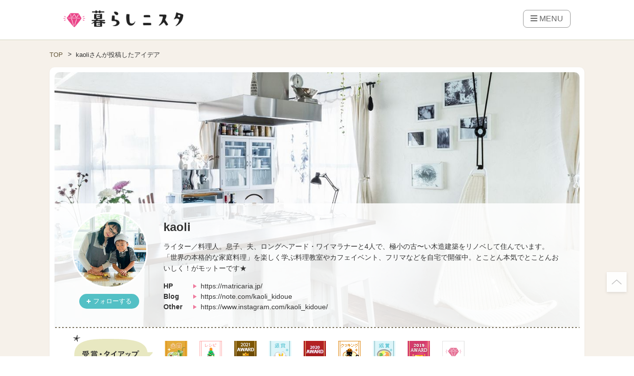

--- FILE ---
content_type: text/html; charset=UTF-8
request_url: https://kurashinista.jp/user_page/detail/32066?sort=popular
body_size: 25778
content:
<!DOCTYPE html>
<html lang="ja" class="style-pc">

<head prefix="og: http://ogp.me/ns# fb: http://ogp.me/ns/fb# article: http://ogp.me/ns/article#">

    
    <script async src="https://pagead2.googlesyndication.com/pagead/js/adsbygoogle.js?client=ca-pub-2966049699991519" crossorigin="anonymous"></script>
    <link rel="preconnect" href="https://kurashinista.jp/"><link rel="preconnect" href="//img.kurashinista.jp/get/"><link rel="dns-prefetch" href="//static.ak.facebook.com">
<link rel="dns-prefetch" href="//s-static.ak.facebook.com">
<link rel="dns-prefetch" href="//www.facebook.com">
<link rel="dns-prefetch" href="//staticxx.facebook.com">
<link rel="dns-prefetch" href="//connect.facebook.net">
<link rel="dns-prefetch" href="//static.ak.fbcdn.net">
<link rel="dns-prefetch" href="//c.amazon-adsystem.com">
<link rel="dns-prefetch" href="//s.amazon-adsystem.com">
<link rel="dns-prefetch" href="//aax.amazon-adsystem.com">
<link rel="dns-prefetch" href="//ssl.gstatic.com">
<link rel="dns-prefetch" href="//adservice.google.com">
<link rel="dns-prefetch" href="//apis.google.com">
<link rel="dns-prefetch" href="//accounts.google.com">
<link rel="dns-prefetch" href="//pagead2.googlesyndication.com">
<link rel="dns-prefetch" href="//tpc.googlesyndication.com">
<link rel="dns-prefetch" href="//www.googletagmanager.com">
<link rel="dns-prefetch" href="//www.google-analytics.com">
<link rel="dns-prefetch" href="//www.googleadservices.com">
<link rel="dns-prefetch" href="//www.googletagservices.com">
<link rel="dns-prefetch" href="//oauth.googleusercontent.com">
<link rel="dns-prefetch" href="//ad.doubleclick.net">
<link rel="dns-prefetch" href="//bid.g.doubleclick.net">
<link rel="dns-prefetch" href="//securepubads.g.doubleclick.net">
<link rel="dns-prefetch" href="//googleads.g.doubleclick.net">
<link rel="dns-prefetch" href="//api.popin.cc">
<link rel="dns-prefetch" href="//jp.popin.cc">
<link rel="dns-prefetch" href="//discoveryplus.popin.cc">
<link rel="dns-prefetch" href="//i.popincdn.com">
<link rel="dns-prefetch" href="//cdn.treasuredata.com">
<link rel="dns-prefetch" href="//in.treasuredata.com">
<link rel="dns-prefetch" href="//twitter.com">
<link rel="dns-prefetch" href="//cdn.api.twitter.com">
<link rel="dns-prefetch" href="//platform.twitter.com">
<link rel="dns-prefetch" href="//p.twitter.com">
<link rel="dns-prefetch" href="//fastlane.rubiconproject.com">
<link rel="dns-prefetch" href="//s.update.rubiconproject.com">
<link rel="dns-prefetch" href="//ads.rubiconproject.com">
<link rel="dns-prefetch" href="//optimized-by.rubiconproject.com">
<link rel="dns-prefetch" href="//adntokyo.gunosy.com">
<link rel="dns-prefetch" href="//creatives.gunosy.com">
<link rel="dns-prefetch" href="//s-rtb.send.microad.jp">
<link rel="dns-prefetch" href="//aid.send.microad.jp">
<link rel="dns-prefetch" href="//cache.send.microad.jp">
<link rel="dns-prefetch" href="//s.yimg.com">
<link rel="dns-prefetch" href="//yads.c.yimg.jp">
<link rel="dns-prefetch" href="//s.yimg.jp">
<link rel="dns-prefetch" href="//sync.logly.co.jp">
<link rel="dns-prefetch" href="//l.logly.co.jp">
<link rel="dns-prefetch" href="//cdn.logly.co.jp">
<link rel="dns-prefetch" href="//lt.logly.co.jp">
<link rel="dns-prefetch" href="//sh.adingo.jp">
<link rel="dns-prefetch" href="//cdn-fluct.sh.adingo.jp">
<link rel="dns-prefetch" href="//i.adingo.jp">
<link rel="dns-prefetch" href="//cas.adapf.com">
<link rel="dns-prefetch" href="//cds.adapf.com">
<link rel="dns-prefetch" href="//rs.adapf.com">
<link rel="dns-prefetch" href="//bid.adpicker.net">
<link rel="dns-prefetch" href="//cdn.adpicker.net">
<link rel="dns-prefetch" href="//bopenbid.pubmatic.com">
<link rel="dns-prefetch" href="//hbopenbid.pubmatic.com">
<link rel="dns-prefetch" href="//sync.ad-stir.com">
<link rel="dns-prefetch" href="//ad.ad-stir.com">
<link rel="dns-prefetch" href="//js.ad-stir.com">
<link rel="dns-prefetch" href="//adsd-sync.amanad.adtdp.com">
<link rel="dns-prefetch" href="//serval-j.adtdp.com">
<link rel="dns-prefetch" href="//cdn.ampproject.org">
<link rel="dns-prefetch" href="//asset.f-tra.com">
<link rel="dns-prefetch" href="//js-agent.newrelic.com">
<link rel="dns-prefetch" href="//fw.adsafeprotected.com">
<link rel="dns-prefetch" href="//adserver-as.adtech.advertising.com">
<link rel="dns-prefetch" href="//d.socdm.com">
<link rel="dns-prefetch" href="//poets.dspcdn.com">
<link rel="dns-prefetch" href="//cdn.apvdr.com">
<link rel="dns-prefetch" href="//code.createjs.com">
<link rel="dns-prefetch" href="//cdn.ravenjs.com">
<link rel="dns-prefetch" href="//scdn.line-apps.com">
<link rel="dns-prefetch" href="//ib.adnxs.com">
<link rel="dns-prefetch" href="//adn-d.sp.gmossp-sp.jp">
<link rel="dns-prefetch" href="//hbw.adjust-net.jp">
<link rel="dns-prefetch" href="//bam.nr-data.net">
<link rel="dns-prefetch" href="//c1.rfihub.net">
<link rel="dns-prefetch" href="//d.line-scdn.net">
<link rel="dns-prefetch" href="//s0.2mdn.net">
<link rel="dns-prefetch" href="//willgate-publisher-d.openx.net">
<link rel="dns-prefetch" href="//a.teads.tv">

    <title>kaoliさんが投稿したアイデア｜暮らしニスタ</title>

    <meta charset="utf-8"/><script type="text/javascript">(window.NREUM||(NREUM={})).init={ajax:{deny_list:["bam.nr-data.net"]},feature_flags:["soft_nav"]};(window.NREUM||(NREUM={})).loader_config={licenseKey:"4d5ba091d8",applicationID:"488818622",browserID:"491306695"};;/*! For license information please see nr-loader-rum-1.307.0.min.js.LICENSE.txt */
(()=>{var e,t,r={163:(e,t,r)=>{"use strict";r.d(t,{j:()=>E});var n=r(384),i=r(1741);var a=r(2555);r(860).K7.genericEvents;const s="experimental.resources",o="register",c=e=>{if(!e||"string"!=typeof e)return!1;try{document.createDocumentFragment().querySelector(e)}catch{return!1}return!0};var d=r(2614),u=r(944),l=r(8122);const f="[data-nr-mask]",g=e=>(0,l.a)(e,(()=>{const e={feature_flags:[],experimental:{allow_registered_children:!1,resources:!1},mask_selector:"*",block_selector:"[data-nr-block]",mask_input_options:{color:!1,date:!1,"datetime-local":!1,email:!1,month:!1,number:!1,range:!1,search:!1,tel:!1,text:!1,time:!1,url:!1,week:!1,textarea:!1,select:!1,password:!0}};return{ajax:{deny_list:void 0,block_internal:!0,enabled:!0,autoStart:!0},api:{get allow_registered_children(){return e.feature_flags.includes(o)||e.experimental.allow_registered_children},set allow_registered_children(t){e.experimental.allow_registered_children=t},duplicate_registered_data:!1},browser_consent_mode:{enabled:!1},distributed_tracing:{enabled:void 0,exclude_newrelic_header:void 0,cors_use_newrelic_header:void 0,cors_use_tracecontext_headers:void 0,allowed_origins:void 0},get feature_flags(){return e.feature_flags},set feature_flags(t){e.feature_flags=t},generic_events:{enabled:!0,autoStart:!0},harvest:{interval:30},jserrors:{enabled:!0,autoStart:!0},logging:{enabled:!0,autoStart:!0},metrics:{enabled:!0,autoStart:!0},obfuscate:void 0,page_action:{enabled:!0},page_view_event:{enabled:!0,autoStart:!0},page_view_timing:{enabled:!0,autoStart:!0},performance:{capture_marks:!1,capture_measures:!1,capture_detail:!0,resources:{get enabled(){return e.feature_flags.includes(s)||e.experimental.resources},set enabled(t){e.experimental.resources=t},asset_types:[],first_party_domains:[],ignore_newrelic:!0}},privacy:{cookies_enabled:!0},proxy:{assets:void 0,beacon:void 0},session:{expiresMs:d.wk,inactiveMs:d.BB},session_replay:{autoStart:!0,enabled:!1,preload:!1,sampling_rate:10,error_sampling_rate:100,collect_fonts:!1,inline_images:!1,fix_stylesheets:!0,mask_all_inputs:!0,get mask_text_selector(){return e.mask_selector},set mask_text_selector(t){c(t)?e.mask_selector="".concat(t,",").concat(f):""===t||null===t?e.mask_selector=f:(0,u.R)(5,t)},get block_class(){return"nr-block"},get ignore_class(){return"nr-ignore"},get mask_text_class(){return"nr-mask"},get block_selector(){return e.block_selector},set block_selector(t){c(t)?e.block_selector+=",".concat(t):""!==t&&(0,u.R)(6,t)},get mask_input_options(){return e.mask_input_options},set mask_input_options(t){t&&"object"==typeof t?e.mask_input_options={...t,password:!0}:(0,u.R)(7,t)}},session_trace:{enabled:!0,autoStart:!0},soft_navigations:{enabled:!0,autoStart:!0},spa:{enabled:!0,autoStart:!0},ssl:void 0,user_actions:{enabled:!0,elementAttributes:["id","className","tagName","type"]}}})());var p=r(6154),m=r(9324);let h=0;const v={buildEnv:m.F3,distMethod:m.Xs,version:m.xv,originTime:p.WN},b={consented:!1},y={appMetadata:{},get consented(){return this.session?.state?.consent||b.consented},set consented(e){b.consented=e},customTransaction:void 0,denyList:void 0,disabled:!1,harvester:void 0,isolatedBacklog:!1,isRecording:!1,loaderType:void 0,maxBytes:3e4,obfuscator:void 0,onerror:void 0,ptid:void 0,releaseIds:{},session:void 0,timeKeeper:void 0,registeredEntities:[],jsAttributesMetadata:{bytes:0},get harvestCount(){return++h}},_=e=>{const t=(0,l.a)(e,y),r=Object.keys(v).reduce((e,t)=>(e[t]={value:v[t],writable:!1,configurable:!0,enumerable:!0},e),{});return Object.defineProperties(t,r)};var w=r(5701);const x=e=>{const t=e.startsWith("http");e+="/",r.p=t?e:"https://"+e};var R=r(7836),k=r(3241);const A={accountID:void 0,trustKey:void 0,agentID:void 0,licenseKey:void 0,applicationID:void 0,xpid:void 0},S=e=>(0,l.a)(e,A),T=new Set;function E(e,t={},r,s){let{init:o,info:c,loader_config:d,runtime:u={},exposed:l=!0}=t;if(!c){const e=(0,n.pV)();o=e.init,c=e.info,d=e.loader_config}e.init=g(o||{}),e.loader_config=S(d||{}),c.jsAttributes??={},p.bv&&(c.jsAttributes.isWorker=!0),e.info=(0,a.D)(c);const f=e.init,m=[c.beacon,c.errorBeacon];T.has(e.agentIdentifier)||(f.proxy.assets&&(x(f.proxy.assets),m.push(f.proxy.assets)),f.proxy.beacon&&m.push(f.proxy.beacon),e.beacons=[...m],function(e){const t=(0,n.pV)();Object.getOwnPropertyNames(i.W.prototype).forEach(r=>{const n=i.W.prototype[r];if("function"!=typeof n||"constructor"===n)return;let a=t[r];e[r]&&!1!==e.exposed&&"micro-agent"!==e.runtime?.loaderType&&(t[r]=(...t)=>{const n=e[r](...t);return a?a(...t):n})})}(e),(0,n.US)("activatedFeatures",w.B)),u.denyList=[...f.ajax.deny_list||[],...f.ajax.block_internal?m:[]],u.ptid=e.agentIdentifier,u.loaderType=r,e.runtime=_(u),T.has(e.agentIdentifier)||(e.ee=R.ee.get(e.agentIdentifier),e.exposed=l,(0,k.W)({agentIdentifier:e.agentIdentifier,drained:!!w.B?.[e.agentIdentifier],type:"lifecycle",name:"initialize",feature:void 0,data:e.config})),T.add(e.agentIdentifier)}},384:(e,t,r)=>{"use strict";r.d(t,{NT:()=>s,US:()=>u,Zm:()=>o,bQ:()=>d,dV:()=>c,pV:()=>l});var n=r(6154),i=r(1863),a=r(1910);const s={beacon:"bam.nr-data.net",errorBeacon:"bam.nr-data.net"};function o(){return n.gm.NREUM||(n.gm.NREUM={}),void 0===n.gm.newrelic&&(n.gm.newrelic=n.gm.NREUM),n.gm.NREUM}function c(){let e=o();return e.o||(e.o={ST:n.gm.setTimeout,SI:n.gm.setImmediate||n.gm.setInterval,CT:n.gm.clearTimeout,XHR:n.gm.XMLHttpRequest,REQ:n.gm.Request,EV:n.gm.Event,PR:n.gm.Promise,MO:n.gm.MutationObserver,FETCH:n.gm.fetch,WS:n.gm.WebSocket},(0,a.i)(...Object.values(e.o))),e}function d(e,t){let r=o();r.initializedAgents??={},t.initializedAt={ms:(0,i.t)(),date:new Date},r.initializedAgents[e]=t}function u(e,t){o()[e]=t}function l(){return function(){let e=o();const t=e.info||{};e.info={beacon:s.beacon,errorBeacon:s.errorBeacon,...t}}(),function(){let e=o();const t=e.init||{};e.init={...t}}(),c(),function(){let e=o();const t=e.loader_config||{};e.loader_config={...t}}(),o()}},782:(e,t,r)=>{"use strict";r.d(t,{T:()=>n});const n=r(860).K7.pageViewTiming},860:(e,t,r)=>{"use strict";r.d(t,{$J:()=>u,K7:()=>c,P3:()=>d,XX:()=>i,Yy:()=>o,df:()=>a,qY:()=>n,v4:()=>s});const n="events",i="jserrors",a="browser/blobs",s="rum",o="browser/logs",c={ajax:"ajax",genericEvents:"generic_events",jserrors:i,logging:"logging",metrics:"metrics",pageAction:"page_action",pageViewEvent:"page_view_event",pageViewTiming:"page_view_timing",sessionReplay:"session_replay",sessionTrace:"session_trace",softNav:"soft_navigations",spa:"spa"},d={[c.pageViewEvent]:1,[c.pageViewTiming]:2,[c.metrics]:3,[c.jserrors]:4,[c.spa]:5,[c.ajax]:6,[c.sessionTrace]:7,[c.softNav]:8,[c.sessionReplay]:9,[c.logging]:10,[c.genericEvents]:11},u={[c.pageViewEvent]:s,[c.pageViewTiming]:n,[c.ajax]:n,[c.spa]:n,[c.softNav]:n,[c.metrics]:i,[c.jserrors]:i,[c.sessionTrace]:a,[c.sessionReplay]:a,[c.logging]:o,[c.genericEvents]:"ins"}},944:(e,t,r)=>{"use strict";r.d(t,{R:()=>i});var n=r(3241);function i(e,t){"function"==typeof console.debug&&(console.debug("New Relic Warning: https://github.com/newrelic/newrelic-browser-agent/blob/main/docs/warning-codes.md#".concat(e),t),(0,n.W)({agentIdentifier:null,drained:null,type:"data",name:"warn",feature:"warn",data:{code:e,secondary:t}}))}},1687:(e,t,r)=>{"use strict";r.d(t,{Ak:()=>d,Ze:()=>f,x3:()=>u});var n=r(3241),i=r(7836),a=r(3606),s=r(860),o=r(2646);const c={};function d(e,t){const r={staged:!1,priority:s.P3[t]||0};l(e),c[e].get(t)||c[e].set(t,r)}function u(e,t){e&&c[e]&&(c[e].get(t)&&c[e].delete(t),p(e,t,!1),c[e].size&&g(e))}function l(e){if(!e)throw new Error("agentIdentifier required");c[e]||(c[e]=new Map)}function f(e="",t="feature",r=!1){if(l(e),!e||!c[e].get(t)||r)return p(e,t);c[e].get(t).staged=!0,g(e)}function g(e){const t=Array.from(c[e]);t.every(([e,t])=>t.staged)&&(t.sort((e,t)=>e[1].priority-t[1].priority),t.forEach(([t])=>{c[e].delete(t),p(e,t)}))}function p(e,t,r=!0){const s=e?i.ee.get(e):i.ee,c=a.i.handlers;if(!s.aborted&&s.backlog&&c){if((0,n.W)({agentIdentifier:e,type:"lifecycle",name:"drain",feature:t}),r){const e=s.backlog[t],r=c[t];if(r){for(let t=0;e&&t<e.length;++t)m(e[t],r);Object.entries(r).forEach(([e,t])=>{Object.values(t||{}).forEach(t=>{t[0]?.on&&t[0]?.context()instanceof o.y&&t[0].on(e,t[1])})})}}s.isolatedBacklog||delete c[t],s.backlog[t]=null,s.emit("drain-"+t,[])}}function m(e,t){var r=e[1];Object.values(t[r]||{}).forEach(t=>{var r=e[0];if(t[0]===r){var n=t[1],i=e[3],a=e[2];n.apply(i,a)}})}},1738:(e,t,r)=>{"use strict";r.d(t,{U:()=>g,Y:()=>f});var n=r(3241),i=r(9908),a=r(1863),s=r(944),o=r(5701),c=r(3969),d=r(8362),u=r(860),l=r(4261);function f(e,t,r,a){const f=a||r;!f||f[e]&&f[e]!==d.d.prototype[e]||(f[e]=function(){(0,i.p)(c.xV,["API/"+e+"/called"],void 0,u.K7.metrics,r.ee),(0,n.W)({agentIdentifier:r.agentIdentifier,drained:!!o.B?.[r.agentIdentifier],type:"data",name:"api",feature:l.Pl+e,data:{}});try{return t.apply(this,arguments)}catch(e){(0,s.R)(23,e)}})}function g(e,t,r,n,s){const o=e.info;null===r?delete o.jsAttributes[t]:o.jsAttributes[t]=r,(s||null===r)&&(0,i.p)(l.Pl+n,[(0,a.t)(),t,r],void 0,"session",e.ee)}},1741:(e,t,r)=>{"use strict";r.d(t,{W:()=>a});var n=r(944),i=r(4261);class a{#e(e,...t){if(this[e]!==a.prototype[e])return this[e](...t);(0,n.R)(35,e)}addPageAction(e,t){return this.#e(i.hG,e,t)}register(e){return this.#e(i.eY,e)}recordCustomEvent(e,t){return this.#e(i.fF,e,t)}setPageViewName(e,t){return this.#e(i.Fw,e,t)}setCustomAttribute(e,t,r){return this.#e(i.cD,e,t,r)}noticeError(e,t){return this.#e(i.o5,e,t)}setUserId(e,t=!1){return this.#e(i.Dl,e,t)}setApplicationVersion(e){return this.#e(i.nb,e)}setErrorHandler(e){return this.#e(i.bt,e)}addRelease(e,t){return this.#e(i.k6,e,t)}log(e,t){return this.#e(i.$9,e,t)}start(){return this.#e(i.d3)}finished(e){return this.#e(i.BL,e)}recordReplay(){return this.#e(i.CH)}pauseReplay(){return this.#e(i.Tb)}addToTrace(e){return this.#e(i.U2,e)}setCurrentRouteName(e){return this.#e(i.PA,e)}interaction(e){return this.#e(i.dT,e)}wrapLogger(e,t,r){return this.#e(i.Wb,e,t,r)}measure(e,t){return this.#e(i.V1,e,t)}consent(e){return this.#e(i.Pv,e)}}},1863:(e,t,r)=>{"use strict";function n(){return Math.floor(performance.now())}r.d(t,{t:()=>n})},1910:(e,t,r)=>{"use strict";r.d(t,{i:()=>a});var n=r(944);const i=new Map;function a(...e){return e.every(e=>{if(i.has(e))return i.get(e);const t="function"==typeof e?e.toString():"",r=t.includes("[native code]"),a=t.includes("nrWrapper");return r||a||(0,n.R)(64,e?.name||t),i.set(e,r),r})}},2555:(e,t,r)=>{"use strict";r.d(t,{D:()=>o,f:()=>s});var n=r(384),i=r(8122);const a={beacon:n.NT.beacon,errorBeacon:n.NT.errorBeacon,licenseKey:void 0,applicationID:void 0,sa:void 0,queueTime:void 0,applicationTime:void 0,ttGuid:void 0,user:void 0,account:void 0,product:void 0,extra:void 0,jsAttributes:{},userAttributes:void 0,atts:void 0,transactionName:void 0,tNamePlain:void 0};function s(e){try{return!!e.licenseKey&&!!e.errorBeacon&&!!e.applicationID}catch(e){return!1}}const o=e=>(0,i.a)(e,a)},2614:(e,t,r)=>{"use strict";r.d(t,{BB:()=>s,H3:()=>n,g:()=>d,iL:()=>c,tS:()=>o,uh:()=>i,wk:()=>a});const n="NRBA",i="SESSION",a=144e5,s=18e5,o={STARTED:"session-started",PAUSE:"session-pause",RESET:"session-reset",RESUME:"session-resume",UPDATE:"session-update"},c={SAME_TAB:"same-tab",CROSS_TAB:"cross-tab"},d={OFF:0,FULL:1,ERROR:2}},2646:(e,t,r)=>{"use strict";r.d(t,{y:()=>n});class n{constructor(e){this.contextId=e}}},2843:(e,t,r)=>{"use strict";r.d(t,{G:()=>a,u:()=>i});var n=r(3878);function i(e,t=!1,r,i){(0,n.DD)("visibilitychange",function(){if(t)return void("hidden"===document.visibilityState&&e());e(document.visibilityState)},r,i)}function a(e,t,r){(0,n.sp)("pagehide",e,t,r)}},3241:(e,t,r)=>{"use strict";r.d(t,{W:()=>a});var n=r(6154);const i="newrelic";function a(e={}){try{n.gm.dispatchEvent(new CustomEvent(i,{detail:e}))}catch(e){}}},3606:(e,t,r)=>{"use strict";r.d(t,{i:()=>a});var n=r(9908);a.on=s;var i=a.handlers={};function a(e,t,r,a){s(a||n.d,i,e,t,r)}function s(e,t,r,i,a){a||(a="feature"),e||(e=n.d);var s=t[a]=t[a]||{};(s[r]=s[r]||[]).push([e,i])}},3878:(e,t,r)=>{"use strict";function n(e,t){return{capture:e,passive:!1,signal:t}}function i(e,t,r=!1,i){window.addEventListener(e,t,n(r,i))}function a(e,t,r=!1,i){document.addEventListener(e,t,n(r,i))}r.d(t,{DD:()=>a,jT:()=>n,sp:()=>i})},3969:(e,t,r)=>{"use strict";r.d(t,{TZ:()=>n,XG:()=>o,rs:()=>i,xV:()=>s,z_:()=>a});const n=r(860).K7.metrics,i="sm",a="cm",s="storeSupportabilityMetrics",o="storeEventMetrics"},4234:(e,t,r)=>{"use strict";r.d(t,{W:()=>a});var n=r(7836),i=r(1687);class a{constructor(e,t){this.agentIdentifier=e,this.ee=n.ee.get(e),this.featureName=t,this.blocked=!1}deregisterDrain(){(0,i.x3)(this.agentIdentifier,this.featureName)}}},4261:(e,t,r)=>{"use strict";r.d(t,{$9:()=>d,BL:()=>o,CH:()=>g,Dl:()=>_,Fw:()=>y,PA:()=>h,Pl:()=>n,Pv:()=>k,Tb:()=>l,U2:()=>a,V1:()=>R,Wb:()=>x,bt:()=>b,cD:()=>v,d3:()=>w,dT:()=>c,eY:()=>p,fF:()=>f,hG:()=>i,k6:()=>s,nb:()=>m,o5:()=>u});const n="api-",i="addPageAction",a="addToTrace",s="addRelease",o="finished",c="interaction",d="log",u="noticeError",l="pauseReplay",f="recordCustomEvent",g="recordReplay",p="register",m="setApplicationVersion",h="setCurrentRouteName",v="setCustomAttribute",b="setErrorHandler",y="setPageViewName",_="setUserId",w="start",x="wrapLogger",R="measure",k="consent"},5289:(e,t,r)=>{"use strict";r.d(t,{GG:()=>s,Qr:()=>c,sB:()=>o});var n=r(3878),i=r(6389);function a(){return"undefined"==typeof document||"complete"===document.readyState}function s(e,t){if(a())return e();const r=(0,i.J)(e),s=setInterval(()=>{a()&&(clearInterval(s),r())},500);(0,n.sp)("load",r,t)}function o(e){if(a())return e();(0,n.DD)("DOMContentLoaded",e)}function c(e){if(a())return e();(0,n.sp)("popstate",e)}},5607:(e,t,r)=>{"use strict";r.d(t,{W:()=>n});const n=(0,r(9566).bz)()},5701:(e,t,r)=>{"use strict";r.d(t,{B:()=>a,t:()=>s});var n=r(3241);const i=new Set,a={};function s(e,t){const r=t.agentIdentifier;a[r]??={},e&&"object"==typeof e&&(i.has(r)||(t.ee.emit("rumresp",[e]),a[r]=e,i.add(r),(0,n.W)({agentIdentifier:r,loaded:!0,drained:!0,type:"lifecycle",name:"load",feature:void 0,data:e})))}},6154:(e,t,r)=>{"use strict";r.d(t,{OF:()=>c,RI:()=>i,WN:()=>u,bv:()=>a,eN:()=>l,gm:()=>s,mw:()=>o,sb:()=>d});var n=r(1863);const i="undefined"!=typeof window&&!!window.document,a="undefined"!=typeof WorkerGlobalScope&&("undefined"!=typeof self&&self instanceof WorkerGlobalScope&&self.navigator instanceof WorkerNavigator||"undefined"!=typeof globalThis&&globalThis instanceof WorkerGlobalScope&&globalThis.navigator instanceof WorkerNavigator),s=i?window:"undefined"!=typeof WorkerGlobalScope&&("undefined"!=typeof self&&self instanceof WorkerGlobalScope&&self||"undefined"!=typeof globalThis&&globalThis instanceof WorkerGlobalScope&&globalThis),o=Boolean("hidden"===s?.document?.visibilityState),c=/iPad|iPhone|iPod/.test(s.navigator?.userAgent),d=c&&"undefined"==typeof SharedWorker,u=((()=>{const e=s.navigator?.userAgent?.match(/Firefox[/\s](\d+\.\d+)/);Array.isArray(e)&&e.length>=2&&e[1]})(),Date.now()-(0,n.t)()),l=()=>"undefined"!=typeof PerformanceNavigationTiming&&s?.performance?.getEntriesByType("navigation")?.[0]?.responseStart},6389:(e,t,r)=>{"use strict";function n(e,t=500,r={}){const n=r?.leading||!1;let i;return(...r)=>{n&&void 0===i&&(e.apply(this,r),i=setTimeout(()=>{i=clearTimeout(i)},t)),n||(clearTimeout(i),i=setTimeout(()=>{e.apply(this,r)},t))}}function i(e){let t=!1;return(...r)=>{t||(t=!0,e.apply(this,r))}}r.d(t,{J:()=>i,s:()=>n})},6630:(e,t,r)=>{"use strict";r.d(t,{T:()=>n});const n=r(860).K7.pageViewEvent},7699:(e,t,r)=>{"use strict";r.d(t,{It:()=>a,KC:()=>o,No:()=>i,qh:()=>s});var n=r(860);const i=16e3,a=1e6,s="SESSION_ERROR",o={[n.K7.logging]:!0,[n.K7.genericEvents]:!1,[n.K7.jserrors]:!1,[n.K7.ajax]:!1}},7836:(e,t,r)=>{"use strict";r.d(t,{P:()=>o,ee:()=>c});var n=r(384),i=r(8990),a=r(2646),s=r(5607);const o="nr@context:".concat(s.W),c=function e(t,r){var n={},s={},u={},l=!1;try{l=16===r.length&&d.initializedAgents?.[r]?.runtime.isolatedBacklog}catch(e){}var f={on:p,addEventListener:p,removeEventListener:function(e,t){var r=n[e];if(!r)return;for(var i=0;i<r.length;i++)r[i]===t&&r.splice(i,1)},emit:function(e,r,n,i,a){!1!==a&&(a=!0);if(c.aborted&&!i)return;t&&a&&t.emit(e,r,n);var o=g(n);m(e).forEach(e=>{e.apply(o,r)});var d=v()[s[e]];d&&d.push([f,e,r,o]);return o},get:h,listeners:m,context:g,buffer:function(e,t){const r=v();if(t=t||"feature",f.aborted)return;Object.entries(e||{}).forEach(([e,n])=>{s[n]=t,t in r||(r[t]=[])})},abort:function(){f._aborted=!0,Object.keys(f.backlog).forEach(e=>{delete f.backlog[e]})},isBuffering:function(e){return!!v()[s[e]]},debugId:r,backlog:l?{}:t&&"object"==typeof t.backlog?t.backlog:{},isolatedBacklog:l};return Object.defineProperty(f,"aborted",{get:()=>{let e=f._aborted||!1;return e||(t&&(e=t.aborted),e)}}),f;function g(e){return e&&e instanceof a.y?e:e?(0,i.I)(e,o,()=>new a.y(o)):new a.y(o)}function p(e,t){n[e]=m(e).concat(t)}function m(e){return n[e]||[]}function h(t){return u[t]=u[t]||e(f,t)}function v(){return f.backlog}}(void 0,"globalEE"),d=(0,n.Zm)();d.ee||(d.ee=c)},8122:(e,t,r)=>{"use strict";r.d(t,{a:()=>i});var n=r(944);function i(e,t){try{if(!e||"object"!=typeof e)return(0,n.R)(3);if(!t||"object"!=typeof t)return(0,n.R)(4);const r=Object.create(Object.getPrototypeOf(t),Object.getOwnPropertyDescriptors(t)),a=0===Object.keys(r).length?e:r;for(let s in a)if(void 0!==e[s])try{if(null===e[s]){r[s]=null;continue}Array.isArray(e[s])&&Array.isArray(t[s])?r[s]=Array.from(new Set([...e[s],...t[s]])):"object"==typeof e[s]&&"object"==typeof t[s]?r[s]=i(e[s],t[s]):r[s]=e[s]}catch(e){r[s]||(0,n.R)(1,e)}return r}catch(e){(0,n.R)(2,e)}}},8362:(e,t,r)=>{"use strict";r.d(t,{d:()=>a});var n=r(9566),i=r(1741);class a extends i.W{agentIdentifier=(0,n.LA)(16)}},8374:(e,t,r)=>{r.nc=(()=>{try{return document?.currentScript?.nonce}catch(e){}return""})()},8990:(e,t,r)=>{"use strict";r.d(t,{I:()=>i});var n=Object.prototype.hasOwnProperty;function i(e,t,r){if(n.call(e,t))return e[t];var i=r();if(Object.defineProperty&&Object.keys)try{return Object.defineProperty(e,t,{value:i,writable:!0,enumerable:!1}),i}catch(e){}return e[t]=i,i}},9324:(e,t,r)=>{"use strict";r.d(t,{F3:()=>i,Xs:()=>a,xv:()=>n});const n="1.307.0",i="PROD",a="CDN"},9566:(e,t,r)=>{"use strict";r.d(t,{LA:()=>o,bz:()=>s});var n=r(6154);const i="xxxxxxxx-xxxx-4xxx-yxxx-xxxxxxxxxxxx";function a(e,t){return e?15&e[t]:16*Math.random()|0}function s(){const e=n.gm?.crypto||n.gm?.msCrypto;let t,r=0;return e&&e.getRandomValues&&(t=e.getRandomValues(new Uint8Array(30))),i.split("").map(e=>"x"===e?a(t,r++).toString(16):"y"===e?(3&a()|8).toString(16):e).join("")}function o(e){const t=n.gm?.crypto||n.gm?.msCrypto;let r,i=0;t&&t.getRandomValues&&(r=t.getRandomValues(new Uint8Array(e)));const s=[];for(var o=0;o<e;o++)s.push(a(r,i++).toString(16));return s.join("")}},9908:(e,t,r)=>{"use strict";r.d(t,{d:()=>n,p:()=>i});var n=r(7836).ee.get("handle");function i(e,t,r,i,a){a?(a.buffer([e],i),a.emit(e,t,r)):(n.buffer([e],i),n.emit(e,t,r))}}},n={};function i(e){var t=n[e];if(void 0!==t)return t.exports;var a=n[e]={exports:{}};return r[e](a,a.exports,i),a.exports}i.m=r,i.d=(e,t)=>{for(var r in t)i.o(t,r)&&!i.o(e,r)&&Object.defineProperty(e,r,{enumerable:!0,get:t[r]})},i.f={},i.e=e=>Promise.all(Object.keys(i.f).reduce((t,r)=>(i.f[r](e,t),t),[])),i.u=e=>"nr-rum-1.307.0.min.js",i.o=(e,t)=>Object.prototype.hasOwnProperty.call(e,t),e={},t="NRBA-1.307.0.PROD:",i.l=(r,n,a,s)=>{if(e[r])e[r].push(n);else{var o,c;if(void 0!==a)for(var d=document.getElementsByTagName("script"),u=0;u<d.length;u++){var l=d[u];if(l.getAttribute("src")==r||l.getAttribute("data-webpack")==t+a){o=l;break}}if(!o){c=!0;var f={296:"sha512-3EXXyZqgAupfCzApe8jx8MLgGn3TbzhyI1Jve2HiIeHZU3eYpQT4hF0fMRkBBDdQT8+b9YmzmeYUZ4Q/8KBSNg=="};(o=document.createElement("script")).charset="utf-8",i.nc&&o.setAttribute("nonce",i.nc),o.setAttribute("data-webpack",t+a),o.src=r,0!==o.src.indexOf(window.location.origin+"/")&&(o.crossOrigin="anonymous"),f[s]&&(o.integrity=f[s])}e[r]=[n];var g=(t,n)=>{o.onerror=o.onload=null,clearTimeout(p);var i=e[r];if(delete e[r],o.parentNode&&o.parentNode.removeChild(o),i&&i.forEach(e=>e(n)),t)return t(n)},p=setTimeout(g.bind(null,void 0,{type:"timeout",target:o}),12e4);o.onerror=g.bind(null,o.onerror),o.onload=g.bind(null,o.onload),c&&document.head.appendChild(o)}},i.r=e=>{"undefined"!=typeof Symbol&&Symbol.toStringTag&&Object.defineProperty(e,Symbol.toStringTag,{value:"Module"}),Object.defineProperty(e,"__esModule",{value:!0})},i.p="https://js-agent.newrelic.com/",(()=>{var e={374:0,840:0};i.f.j=(t,r)=>{var n=i.o(e,t)?e[t]:void 0;if(0!==n)if(n)r.push(n[2]);else{var a=new Promise((r,i)=>n=e[t]=[r,i]);r.push(n[2]=a);var s=i.p+i.u(t),o=new Error;i.l(s,r=>{if(i.o(e,t)&&(0!==(n=e[t])&&(e[t]=void 0),n)){var a=r&&("load"===r.type?"missing":r.type),s=r&&r.target&&r.target.src;o.message="Loading chunk "+t+" failed: ("+a+": "+s+")",o.name="ChunkLoadError",o.type=a,o.request=s,n[1](o)}},"chunk-"+t,t)}};var t=(t,r)=>{var n,a,[s,o,c]=r,d=0;if(s.some(t=>0!==e[t])){for(n in o)i.o(o,n)&&(i.m[n]=o[n]);if(c)c(i)}for(t&&t(r);d<s.length;d++)a=s[d],i.o(e,a)&&e[a]&&e[a][0](),e[a]=0},r=self["webpackChunk:NRBA-1.307.0.PROD"]=self["webpackChunk:NRBA-1.307.0.PROD"]||[];r.forEach(t.bind(null,0)),r.push=t.bind(null,r.push.bind(r))})(),(()=>{"use strict";i(8374);var e=i(8362),t=i(860);const r=Object.values(t.K7);var n=i(163);var a=i(9908),s=i(1863),o=i(4261),c=i(1738);var d=i(1687),u=i(4234),l=i(5289),f=i(6154),g=i(944),p=i(384);const m=e=>f.RI&&!0===e?.privacy.cookies_enabled;function h(e){return!!(0,p.dV)().o.MO&&m(e)&&!0===e?.session_trace.enabled}var v=i(6389),b=i(7699);class y extends u.W{constructor(e,t){super(e.agentIdentifier,t),this.agentRef=e,this.abortHandler=void 0,this.featAggregate=void 0,this.loadedSuccessfully=void 0,this.onAggregateImported=new Promise(e=>{this.loadedSuccessfully=e}),this.deferred=Promise.resolve(),!1===e.init[this.featureName].autoStart?this.deferred=new Promise((t,r)=>{this.ee.on("manual-start-all",(0,v.J)(()=>{(0,d.Ak)(e.agentIdentifier,this.featureName),t()}))}):(0,d.Ak)(e.agentIdentifier,t)}importAggregator(e,t,r={}){if(this.featAggregate)return;const n=async()=>{let n;await this.deferred;try{if(m(e.init)){const{setupAgentSession:t}=await i.e(296).then(i.bind(i,3305));n=t(e)}}catch(e){(0,g.R)(20,e),this.ee.emit("internal-error",[e]),(0,a.p)(b.qh,[e],void 0,this.featureName,this.ee)}try{if(!this.#t(this.featureName,n,e.init))return(0,d.Ze)(this.agentIdentifier,this.featureName),void this.loadedSuccessfully(!1);const{Aggregate:i}=await t();this.featAggregate=new i(e,r),e.runtime.harvester.initializedAggregates.push(this.featAggregate),this.loadedSuccessfully(!0)}catch(e){(0,g.R)(34,e),this.abortHandler?.(),(0,d.Ze)(this.agentIdentifier,this.featureName,!0),this.loadedSuccessfully(!1),this.ee&&this.ee.abort()}};f.RI?(0,l.GG)(()=>n(),!0):n()}#t(e,r,n){if(this.blocked)return!1;switch(e){case t.K7.sessionReplay:return h(n)&&!!r;case t.K7.sessionTrace:return!!r;default:return!0}}}var _=i(6630),w=i(2614),x=i(3241);class R extends y{static featureName=_.T;constructor(e){var t;super(e,_.T),this.setupInspectionEvents(e.agentIdentifier),t=e,(0,c.Y)(o.Fw,function(e,r){"string"==typeof e&&("/"!==e.charAt(0)&&(e="/"+e),t.runtime.customTransaction=(r||"http://custom.transaction")+e,(0,a.p)(o.Pl+o.Fw,[(0,s.t)()],void 0,void 0,t.ee))},t),this.importAggregator(e,()=>i.e(296).then(i.bind(i,3943)))}setupInspectionEvents(e){const t=(t,r)=>{t&&(0,x.W)({agentIdentifier:e,timeStamp:t.timeStamp,loaded:"complete"===t.target.readyState,type:"window",name:r,data:t.target.location+""})};(0,l.sB)(e=>{t(e,"DOMContentLoaded")}),(0,l.GG)(e=>{t(e,"load")}),(0,l.Qr)(e=>{t(e,"navigate")}),this.ee.on(w.tS.UPDATE,(t,r)=>{(0,x.W)({agentIdentifier:e,type:"lifecycle",name:"session",data:r})})}}class k extends e.d{constructor(e){var t;(super(),f.gm)?(this.features={},(0,p.bQ)(this.agentIdentifier,this),this.desiredFeatures=new Set(e.features||[]),this.desiredFeatures.add(R),(0,n.j)(this,e,e.loaderType||"agent"),t=this,(0,c.Y)(o.cD,function(e,r,n=!1){if("string"==typeof e){if(["string","number","boolean"].includes(typeof r)||null===r)return(0,c.U)(t,e,r,o.cD,n);(0,g.R)(40,typeof r)}else(0,g.R)(39,typeof e)},t),function(e){(0,c.Y)(o.Dl,function(t,r=!1){if("string"!=typeof t&&null!==t)return void(0,g.R)(41,typeof t);const n=e.info.jsAttributes["enduser.id"];r&&null!=n&&n!==t?(0,a.p)(o.Pl+"setUserIdAndResetSession",[t],void 0,"session",e.ee):(0,c.U)(e,"enduser.id",t,o.Dl,!0)},e)}(this),function(e){(0,c.Y)(o.nb,function(t){if("string"==typeof t||null===t)return(0,c.U)(e,"application.version",t,o.nb,!1);(0,g.R)(42,typeof t)},e)}(this),function(e){(0,c.Y)(o.d3,function(){e.ee.emit("manual-start-all")},e)}(this),function(e){(0,c.Y)(o.Pv,function(t=!0){if("boolean"==typeof t){if((0,a.p)(o.Pl+o.Pv,[t],void 0,"session",e.ee),e.runtime.consented=t,t){const t=e.features.page_view_event;t.onAggregateImported.then(e=>{const r=t.featAggregate;e&&!r.sentRum&&r.sendRum()})}}else(0,g.R)(65,typeof t)},e)}(this),this.run()):(0,g.R)(21)}get config(){return{info:this.info,init:this.init,loader_config:this.loader_config,runtime:this.runtime}}get api(){return this}run(){try{const e=function(e){const t={};return r.forEach(r=>{t[r]=!!e[r]?.enabled}),t}(this.init),n=[...this.desiredFeatures];n.sort((e,r)=>t.P3[e.featureName]-t.P3[r.featureName]),n.forEach(r=>{if(!e[r.featureName]&&r.featureName!==t.K7.pageViewEvent)return;if(r.featureName===t.K7.spa)return void(0,g.R)(67);const n=function(e){switch(e){case t.K7.ajax:return[t.K7.jserrors];case t.K7.sessionTrace:return[t.K7.ajax,t.K7.pageViewEvent];case t.K7.sessionReplay:return[t.K7.sessionTrace];case t.K7.pageViewTiming:return[t.K7.pageViewEvent];default:return[]}}(r.featureName).filter(e=>!(e in this.features));n.length>0&&(0,g.R)(36,{targetFeature:r.featureName,missingDependencies:n}),this.features[r.featureName]=new r(this)})}catch(e){(0,g.R)(22,e);for(const e in this.features)this.features[e].abortHandler?.();const t=(0,p.Zm)();delete t.initializedAgents[this.agentIdentifier]?.features,delete this.sharedAggregator;return t.ee.get(this.agentIdentifier).abort(),!1}}}var A=i(2843),S=i(782);class T extends y{static featureName=S.T;constructor(e){super(e,S.T),f.RI&&((0,A.u)(()=>(0,a.p)("docHidden",[(0,s.t)()],void 0,S.T,this.ee),!0),(0,A.G)(()=>(0,a.p)("winPagehide",[(0,s.t)()],void 0,S.T,this.ee)),this.importAggregator(e,()=>i.e(296).then(i.bind(i,2117))))}}var E=i(3969);class I extends y{static featureName=E.TZ;constructor(e){super(e,E.TZ),f.RI&&document.addEventListener("securitypolicyviolation",e=>{(0,a.p)(E.xV,["Generic/CSPViolation/Detected"],void 0,this.featureName,this.ee)}),this.importAggregator(e,()=>i.e(296).then(i.bind(i,9623)))}}new k({features:[R,T,I],loaderType:"lite"})})()})();</script><link href="/favicon.ico?1768788000" type="image/x-icon" rel="icon"/><link href="/favicon.ico?1768788000" type="image/x-icon" rel="shortcut icon"/><link rel="apple-touch-icon" href="/images/Icon.png" /><link rel="apple-touch-icon" sizes="57x57" href="/images/Icon.png" /><link rel="apple-touch-icon" sizes="72x72" href="/images/Icon-72.png" /><link rel="apple-touch-icon" sizes="76x76" href="/images/Icon-76.png" /><link rel="apple-touch-icon" sizes="114x114" href="/images/Icon@2x.png" /><link rel="apple-touch-icon" sizes="120x120" href="/images/Icon-60@2x.png" /><link rel="apple-touch-icon" sizes="144x144" href="/images/Icon-72@2x.png" /><link rel="apple-touch-icon" sizes="152x152" href="/images/Icon-76@2x.png" /><link rel="apple-touch-icon" sizes="180x180" href="/images/Icon-60@3x.png" /><meta name="viewport" content="width=device-width"><meta name="apple-mobile-web-app-title" content="暮らしニスタ" /><meta property="fb:pages" content="229473543864985" /><link rel="canonical" href="https://kurashinista.jp/user_page/detail/32066" /><meta name="p:domain_verify" content="ff71141f7ebb7e4ab486357a56678421"/><meta name="description" content="このサイトは暮らしニスタ（クラシニスタ）と称される素敵なアイデアを持った主婦の方々がアイデア持ち寄り、お互いに情報をシェアするのがこのサイトです。決して手抜きではない“時短家事”の方法や、気分が上がるインテリアのコツ、ママ友に「イイネ」と言わせる簡単ランチレシピ……など、生活の中で生まれた「知りたい！」への答えが、ここにはあります。"/><meta name="twitter:card" content="summary_large_image"/><meta name="twitter:site" content="@kurashinista"/><meta name="twitter:description" content="このサイトは暮らしニスタ（クラシニスタ）と称される素敵なアイデアを持った主婦の方々がアイデア持ち寄り、お互いに情報をシェアするのがこのサイトです。決して手抜きではない“時短家事”の方法や、気分が上がるインテリアのコツ、ママ友に「イイネ」と言わせる簡単ランチレシピ……など、生活の中で生まれた「知りたい！」への答えが、ここにはあります。"/><meta property="og:image" content="https://img.kurashinista.jp/get/2019/11/08/f7e44a60565b1b175528fdd487b71192.jpg?csize=1200x630"><meta property="og:title" content="kaoliさんが投稿したアイデア｜暮らしニスタ"><meta property="fb:app_id" content="933152010139060"><meta property="og:type" content="article"><link rel="next" href="/user_page/detail/32066/page:2?sort=popular">
	<link rel="stylesheet" href="/css/mdkn.css?1768788166"/>
	<link rel="stylesheet" href="/css/mdkn_pc.css?1768788166"/>
	<link rel="stylesheet" href="/lib/jquery/jquery.nice-select/css/nice-select.min.css?1768788001"/>
	<link rel="stylesheet" href="https://cdnjs.cloudflare.com/ajax/libs/font-awesome/6.4.0/css/all.min.css"/>
<script src="https://one.adingo.jp/tag/kurashinista/1f187481-0fc4-4f86-a24d-17bd2db663c0.js"></script><script>var VIEW_VARS = {"webroot":"https:\/\/kurashinista.jp\/","is_login":false,"is_pc":true,"is_sp":false,"is_app":false,"user_status_id":null,"user_status_default_key":"default","view_mode_pc":"pc","cookie_view_mode_key":"MDKN_VIEW_MODE","message_confirm_email":{"sended":"\u8a8d\u8a3c\u30e1\u30fc\u30eb\u3092\u518d\u9001\u4fe1\u3057\u307e\u3057\u305f\u3002\u30e1\u30fc\u30eb\u306e\u5185\u5bb9\u306b\u5f93\u3063\u3066\u3001\u8a8d\u8a3c\u3057\u3066\u304f\u3060\u3055\u3044\u3002","sended_fail":"\u8a8d\u8a3c\u30e1\u30fc\u30eb\u306e\u518d\u9001\u4fe1\u306b\u5931\u6557\u3057\u307e\u3057\u305f\u3002"},"social":{"facebook":{"app_id":"933152010139060"}},"house_building_tag_id_start":200000,"house_building_tag_id_end":200999}; </script><script>(function(w,d,s,l,i){w[l]=w[l]||[];w[l].push({'gtm.start':
new Date().getTime(),event:'gtm.js'});var f=d.getElementsByTagName(s)[0],
j=d.createElement(s),dl=l!='dataLayer'?'&l='+l:'';j.async=true;j.src='https://www.googletagmanager.com/gtm.js?id='+i+dl;f.parentNode.insertBefore(j,f);
})(window,document,'script','dataLayer','GTM-PB4M37D');</script>
<script>(function(w,d,s,l,i){w[l]=w[l]||[];w[l].push({'gtm.start':
new Date().getTime(),event:'gtm.js'});var f=d.getElementsByTagName(s)[0],
j=d.createElement(s),dl=l!='dataLayer'?'&l='+l:'';j.async=true;j.src='https://www.googletagmanager.com/gtm.js?id='+i+dl;f.parentNode.insertBefore(j,f);
})(window,document,'script','dataLayer','GTM-KLZL2VJ');</script><!-- ads id popin_native-->
<!-- Global site tag (gtag.js) - Google Analytics -->
<script async src="https://www.googletagmanager.com/gtag/js?id=UA-52654193-1"></script>
<script>
  
  
  window.dataLayer = window.dataLayer || [];
  function gtag(){dataLayer.push(arguments);}
  gtag('js', new Date());
  gtag('config', 'UA-52654193-1');
</script><script>
/**
 * Google アナリティクスでアウトバウンドリンクのクリックをトラッキングする関数。
 * この関数では有効な URL 文字列を引数として受け取り、その URL 文字列を
 * イベントのラベルとして使用する。transport メソッドを 'beacon' に設定すると
 * 対応ブラウザでは 'navigator.sendBeacon' を使ってヒットが送信される。
 */
var trackOutboundLink = function(outboundUrl) {
    ga('send', 'event', 'outbound', 'click', outboundUrl, {
     'transport': 'beacon',
     'hitCallback': function(){document.location = outboundUrl;}
   });
}
</script><script type="text/javascript">
    window.frtn=window.frtn||function(){
        (frtn.q=frtn.q||[]).push(arguments)
    };
    frtn("init",{
        service_id:"cova_175",
        site_id:"site_86",
        tag_id:"tag_192",
        kurashi_param:""
    });
    frtn("send","pageview");
</script>
<script defer type="text/javascript" src="https://frtn.socdm.com/tags/insight.js"></script>
        <script data-sdk="l/1.1.10" data-cfasync="false" nowprocket src="https://html-load.com/loader.min.js" charset="UTF-8"></script>
<script nowprocket>(function(){function t(o,e){const r=n();return(t=function(t,n){return r[t-=309]})(o,e)}function n(){const t=["style","792872oOmMCL","documentElement","title","querySelectorAll","localStorage","name","VGhlcmUgd2FzIGEgcHJvYmxlbSBsb2FkaW5nIHRoZSBwYWdlLiBQbGVhc2UgY2xpY2sgT0sgdG8gbGVhcm4gbW9yZS4=","282786fMMJDo","loader-check","Cannot find currentScript","reload","textContent","charCodeAt","as_","&url=","script","map","loader_light","recovery","text","315540RTyVlu","last_bfa_at","split","href","length","&domain=","Script not found",'/loader.min.js"]',"from","none","width","width: 100vw; height: 100vh; z-index: 2147483647; position: fixed; left: 0; top: 0;","https://report.error-report.com/modal?eventId=&error=Vml0YWwgQVBJIGJsb2NrZWQ%3D&domain=","connection","https://error-report.com/report","querySelector","https://report.error-report.com/modal?eventId=","rtt","POST","87706KyRVLS","contains","src","height","close-error-report","error","Failed to load script: ",'script[src*="//',"3nLwbiH","/loader.min.js","append","hostname","outerHTML","&error=","onLine","setItem","addEventListener","btoa","setAttribute","toString","appendChild","display","searchParams","location","check","https://","type","currentScript","concat","148728JJjXGq","iframe","21QNapZW","data","createElement","link,style","Fallback Failed","_fa_","forEach","as_index","105042KWystp","getComputedStyle","host","value","removeEventListener","now","url","write","attributes","getBoundingClientRect","message","975180lrCXsz","as_modal_loaded","remove","https://report.error-report.com/modal?eventId=&error="];return(n=function(){return t})()}(function(){const o=t,e=n();for(;;)try{if(102011===parseInt(o(360))/1+parseInt(o(321))/2+parseInt(o(329))/3*(-parseInt(o(376))/4)+parseInt(o(371))/5+parseInt(o(383))/6+-parseInt(o(352))/7*(parseInt(o(350))/8)+-parseInt(o(396))/9)break;e.push(e.shift())}catch(t){e.push(e.shift())}})(),(()=>{"use strict";const n=t,o=n=>{const o=t;let e=0;for(let t=0,r=n[o(400)];t<r;t++)e=(e<<5)-e+n[o(388)](t),e|=0;return e},e=class{static[n(345)](){const t=n;var e,r;let c=arguments[t(400)]>0&&void 0!==arguments[0]?arguments[0]:t(394),a=!(arguments[t(400)]>1&&void 0!==arguments[1])||arguments[1];const i=Date[t(365)](),s=i-i%864e5,l=s-864e5,d=s+864e5,u=t(389)+o(c+"_"+s),w=t(389)+o(c+"_"+l),h=t(389)+o(c+"_"+d);return u!==w&&u!==h&&w!==h&&!(null!==(e=null!==(r=window[u])&&void 0!==r?r:window[w])&&void 0!==e?e:window[h])&&(a&&(window[u]=!0,window[w]=!0,window[h]=!0),!0)}};function r(o,e){const r=n;try{window[r(380)][r(336)](window[r(344)][r(362)]+r(357)+btoa(r(397)),Date[r(365)]()[r(340)]())}catch(t){}try{!async function(n,o){const e=r;try{if(await async function(){const n=t;try{if(await async function(){const n=t;if(!navigator[n(335)])return!0;try{await fetch(location[n(399)])}catch(t){return!0}return!1}())return!0;try{if(navigator[n(315)][n(319)]>1e3)return!0}catch(t){}return!1}catch(t){return!1}}())return;const r=await async function(n){const o=t;try{const t=new URL(o(316));t[o(343)][o(331)](o(347),o(393)),t[o(343)][o(331)](o(378),""),t[o(343)][o(331)](o(370),n),t[o(343)][o(331)](o(366),location[o(399)]);const e=await fetch(t[o(399)],{method:o(320)});return await e[o(395)]()}catch(t){return o(326)}}(n);document[e(379)](e(355))[e(358)]((t=>{const n=e;t[n(373)](),t[n(387)]=""}));let a=!1;window[e(337)](e(370),(t=>{const n=e;n(372)===t[n(353)]&&(a=!0)}));const i=document[e(354)](e(351));i[e(323)]=e(318)[e(349)](r,e(334))[e(349)](btoa(n),e(401))[e(349)](o,e(390))[e(349)](btoa(location[e(399)])),i[e(339)](e(375),e(313)),document[e(377)][e(341)](i);const s=t=>{const n=e;n(325)===t[n(353)]&&(i[n(373)](),window[n(364)](n(370),s))};window[e(337)](e(370),s);const l=()=>{const t=e,n=i[t(369)]();return t(311)!==window[t(361)](i)[t(342)]&&0!==n[t(312)]&&0!==n[t(324)]};let d=!1;const u=setInterval((()=>{if(!document[e(322)](i))return clearInterval(u);l()||d||(clearInterval(u),d=!0,c(n,o))}),1e3);setTimeout((()=>{a||d||(d=!0,c(n,o))}),3e3)}catch(t){c(n,o)}}(o,e)}catch(t){c(o,e)}}function c(t,o){const e=n;try{const n=atob(e(382));confirm(n)?location[e(399)]=e(374)[e(349)](btoa(t),e(401))[e(349)](o,e(390))[e(349)](btoa(location[e(399)])):location[e(386)]()}catch(t){location[e(399)]=e(314)[e(349)](o)}}(()=>{const t=n,o=n=>t(327)[t(349)](n);let c="";try{var a,i;null===(a=document[t(348)])||void 0===a||a[t(373)]();const n=null!==(i=function(){const n=t,o=n(359)+window[n(338)](window[n(344)][n(332)]);return window[o]}())&&void 0!==i?i:0;if(!e[t(345)](t(384),!1))return;const s="html-load.com,fb.html-load.com,content-loader.com,fb.content-loader.com"[t(398)](",");c=s[0];const l=document[t(317)](t(328)[t(349)](s[n],t(309)));if(!l)throw new Error(t(402));const d=Array[t(310)](l[t(368)])[t(392)]((n=>({name:n[t(381)],value:n[t(363)]})));if(n+1<s[t(400)])return function(n,o){const e=t,r=e(359)+window[e(338)](window[e(344)][e(332)]);window[r]=o}(0,n+1),void function(n,o){const e=t;var r;const c=document[e(354)](e(391));o[e(358)]((t=>{const n=e;let{name:o,value:r}=t;return c[n(339)](o,r)})),c[e(339)](e(323),e(346)[e(349)](n,e(330))),document[e(367)](c[e(333)]);const a=null===(r=document[e(348)])||void 0===r?void 0:r[e(333)];if(!a)throw new Error(e(385));document[e(367)](a)}(s[n+1],d);r(o(t(356)),c)}catch(n){try{n=n[t(340)]()}catch(t){}r(o(n),c)}})()})();})();</script></head>

<body class="js-body">

    <!-- ads id outbrain_custom_audience-->    <noscript><iframe src="https://www.googletagmanager.com/ns.html?id=GTM-PB4M37D" height="0" width="0" style="display:none;visibility:hidden"></iframe></noscript>
<noscript><iframe src="https://www.googletagmanager.com/ns.html?id=GTM-KLZL2VJ" height="0" width="0" style="display:none;visibility:hidden"></iframe></noscript><script type = "text/javascript" src = "//d-cache.microad.jp/js/td_kn_access.js" ></script><script type = "text/javascript">microadTd . KN . start({"article_category": ""})</script>
        <div class="all">
                                
<header class="header">
    <div class="header-area">
        <div class="header-logo header-flex-item">
            <a href="/">
                <img alt="知りたい！教えたい！暮らしのアイデアがいっぱい！暮らしニスタ" src="/images/mobile/common/header/logo-header.png" loading="lazy">
            </a>
        </div>

        <div class="header-menu header-flex-item">
            <button class="menu-button">
                <i class="fa-solid fa-bars"></i> MENU
            </button>
            <span class="header-nav-notification js-header-nav-notification hide"></span>
        </div>
    </div>
</header>

<div class="side-navigation">
    <div class="side-navigation-wrapper">
        <div class="side-navigation-header-area">
            <div class="side-navigation-logo side-navigation-flex-item">
                <a href="/">
                    <img alt="知りたい！教えたい！暮らしのアイデアがいっぱい！暮らしニスタ" src="/images/mobile/common/header/logo-header.png" loading="lazy">
                </a>
            </div>
            <div class="side-navigation-menu side-navigation-flex-item">
                <button class="close-button">
                    <i class="fa-solid fa-xmark"></i> CLOSE
                </button>
            </div>
        </div>
        <div class="side-navigation-area">
            <div class="side-navigation-menu-list">
                
                <ul class="menu-group double mb15">
                                    <ul class="child-menu li-flex">
                        <li class="noline">
                            <a href="/users/registry" class="mod-button mod-button-pink mod-button-fill mod-button-extend no-list-content js-click-event-analyze"> 会員登録はこちら（無料）</a>
                        </li>
                        <li class="noline">
                            <a href="/login" class="mod-button mod-button-pink mod-button-fill mod-button-extend no-list-content js-click-event-analyze"> ログイン</a>
                        </li>
                    </ul>
                                    <ul class="child-menu li-flex">
                        <li class="noline">
                            <a href="/informations/index" class="nav-list js-click-event-analyze nav-list-icon-mail no-list-content" data-event-category="toggle_menu_mypage_3" data-event-label="/my_page/communication?tab=manual_notification" data-event-action="click"><i class="fa-regular fa-envelope color-pink"></i> 編集部からの連絡&nbsp;
                                <span class="mod-badge js-manual-notifications-unread-count js-manual-notifications-unread-count hide">-</span>
                            </a>
                        </li>
                        <li class="noline">
                            <form class="js-header-search-text search-form" action="/search"  method="get">
                                <input type="search" name="keyword" placeholder="ここにキーワードを入力" autocomplete="off" class="js-header-search-text-input search-form-input" value="" required>
                                <input type="submit" value="検索" class="js-click-event-analyze search-form-button" data-event-category="header_menu" data-event-label="/search" data-event-action="click">
                            </form>
                        </li>
                    </ul>
                </ul>

                <ul class="menu-group">
                    
                    <li  class="parent-menu">投稿コンテンツ</li>
                    <ul class="child-menu">
                        <li>
                            <a href="/articles/?sort=new">新着</a>
                        </li>
                        <li>
                            <a href="/ranking/boom">ランキング</a>
                        </li>
                    </ul>
                    <li  class="parent-menu">編集部コンテンツ</li>
                    <ul class="child-menu">
                        <li>
                            <a href="/column/index/?type=2">コラム</a>
                        </li>
                        <li>
                            <a href="/column/index/?type=1">ニュース</a>
                        </li>
                    </ul>
                    <li  class="parent-menu">みなさんからの投稿募集中です！</li>
                    <ul class="child-menu">
                        <li>
                            <a href="/contest/contestList">コンテスト</a>
                        </li>
                        <li>
                            <a href="/collect">アイデア募集</a>
                        </li>
                    </ul>
                </ul>


                <ul class="menu-group">
                    <li  class="parent-menu">カテゴリから記事をさがす</li>
                    <ul class="child-menu">
                        <li>
                            <a href="/category/event">イベント</a>
                        </li>
                        <li>
                            <a href="/category/recipe">料理レシピ</a>
                        </li>
                        <li>
                            <a href="/category/home_storage_organization">収納・整理整頓</a>
                        </li>
                        <li>
                            <a href="/category/handmade">リメイク・ハンドメイド</a>
                        </li>
                        <li>
                            <a href="/category/wrapping">ラッピング</a>
                        </li>
                        <li>
                            <a href="/category/interior">インテリア</a>
                        </li>
                        <li>
                            <a href="/category/shop">ショップ</a>
                        </li>
                        <li>
                            <a href="/category/beauty_fashion">美容・ファッション</a>
                        </li>
                        <li>
                            <a href="/category/gardening">園芸・ガーデニング</a>
                        </li>
                        <li>
                            <a href="/category/child_rearing">子育て</a>
                        </li>
                        <li>
                            <a href="/category/misc">その他生活の知恵</a>
                        </li>
                    </ul>
                    <li  class="parent-menu">その他</li>
                    <ul class="child-menu">
                        <li>
                            <a href="/common/faq">よくあるご質問</a>
                        </li>
                        <li>
                            <a href="/contacts">お問い合わせ</a>
                        </li>
                                            </ul>
                </ul>
            </div>
        </div>
    </div>
</div>


<div class="header-baloon hide js-header-baloon js-header-baloon-notifications" data-parent=".js-header-baloon-toggle-notifications">
    <div class="header-baloon__head l-flex l-flex--justify-content-between l-media l-media--middle l-padding-x--medium">
        <div class="header-baloon__head-title">
            <p>お知らせ</p>
        </div>
        <div class="hide js-header-baloon-mark-read-all" data-request-url="/my_page/communication/mark_read_all_notify">
            <a class="u-hover u-hover--color header-baloon__head-all-read" href="#">
                <p>全て既読にする</p>
            </a>
        </div>
    </div>
    <div class="header-baloon__body js-baloon-notification-body">
        <div class="js-baloon-notification-block">
    <div class="hide header-baloon__block l-media l-media--middle js-header-baloon-block js-notification-baloon">
        <img width="50" height="50" class="header-baloon__block-image header-baloon__block-left js-notification-user-image" srcset="//img.kurashinista.jp/get/static/parts/woman_icon1.jpg?csize=50x50 1x,//img.kurashinista.jp/get/static/parts/woman_icon1.jpg?csize=100x100 2x" src="//img.kurashinista.jp/get/static/parts/woman_icon1.jpg?csize=50x50">        <div class="header-baloon__block-right">
            <p class="js-notification-link">
                <a href="/user_page/detail/32066" class="js-baloon-link m-text--bold"></a>            </p>
            <div class="hide js-header-baloon-button">
                <span class="header-baloon-button"></span>
            </div>
        </div>
    </div>
    <div class="hide js-delete-content">
        <div class="header-baloon__block l-media l-media--middle">
            <!--JSで生成された要素が挿入される-->
        </div>
    </div>
</div>

<div class="hide header-baloon__notice js-header-notification-notice"><img width="70" height="70" src="/images/page/layout/pc_header-notice-notification.svg"><p class="header-baloon__notice-text l-padding-top--medium">お知らせがあるとここに表示されます</p></div>        <div class="header-baloon-border js-header-baloon-border"></div>
    </div>
</div>

<div class="header-baloon hide js-header-baloon js-header-baloon-comments" data-parent=".js-header-baloon-toggle-comments">
    <div class="header-baloon__head l-flex l-flex--justify-content-between l-media l-media--middle l-padding-x--medium">
        <div class="header-baloon__head-title">
            <p>コメント</p>
        </div>
        <div class="hide js-header-baloon-mark-read-all" data-request-url="/my_page/communication/mark_read_all_comment">
            <a class="u-hover u-hover--color header-baloon__head-all-read" href="#">
                <p>全て既読にする</p>
            </a>
        </div>
    </div>
    <div class="header-baloon__body js-baloon-comment-body">
        <div class="js-baloon-comment-block">
    <div class="hide header-baloon__block l-media l-media--middle js-header-baloon-block js-comment-baloon">
        <img width="50" height="50" class="header-baloon__block-image header-baloon__block-left js-comment-user-image" srcset="//img.kurashinista.jp/get/static/parts/woman_icon1.jpg?csize=50x50 1x,//img.kurashinista.jp/get/static/parts/woman_icon1.jpg?csize=100x100 2x" src="//img.kurashinista.jp/get/static/parts/woman_icon1.jpg?csize=50x50">        <div class="header-baloon__block-right">
            <p class="js-comment-link">
                <a href="/user_page/detail/32066" class="js-baloon-link m-text--bold"></a>            </p>
        </div>
    </div>
</div>
<div class="hide header-baloon__notice js-header-comment-notice"><img width="70" height="70" src="/images/page/layout/pc_header-notice-comment.svg"><p class="header-baloon__notice-text l-padding-top--medium">コメントがあるとここに表示されます</p></div>        <div class="header-baloon-border js-header-baloon-border"></div>
    </div>
</div>

<div class="header-baloon hide js-header-baloon js-header-baloon-manual-notifications" data-parent=".js-header-baloon-toggle-manual-notifications">
    <div class="header-baloon__head l-flex l-flex--justify-content-between l-media l-media--middle l-padding-x--medium">
        <div class="header-baloon__head-title">
            <p>編集部からの連絡</p>
        </div>
        <div class="hide js-header-baloon-mark-read-all" data-request-url="/my_page/communication/mark_read_all_manual_notify">
            <a class="u-hover u-hover--color header-baloon__head-all-read" href="#">
                <p>全て既読にする</p>
            </a>
        </div>
    </div>
    <div class="header-baloon__body js-baloon-manual-notification-body">
        <div class="js-baloon-manual-notification-block">
    <div class="hide header-baloon__block l-media l-media--middle l-padding-x--medium js-header-baloon-block js-manual-notification-baloon">
        <img width="50" height="50" class="header-baloon__block-image header-baloon__block-left" src="/images/page/layout/pc-header-notice-icon.svg">        <div class="header-baloon__block-right">
                <a href="/user_page/detail/32066" class="js-baloon-link m-text--bold"></a>        </div>
    </div>
</div><div class="hide header-baloon__notice js-header-manual-notification-notice"><img width="70" height="70" src="/images/page/layout/pc_header-notice-bell.svg"><p class="header-baloon__notice-text l-padding-top--medium">編集部からの連絡があるとここに表示されます</p></div>        <div class="header-baloon-border js-header-baloon-border"></div>
    </div>
</div>

        <div class="mod-keywords head-keyword">
                    </div>

        
                                                    <div class="main-column" itemprop="articleBody">
                <div class="mod-contest-breadcrumb"><div class="breadcrumb"><ul><li><a href="/">TOP</a></li><li>kaoliさんが投稿したアイデア</li></ul></div></div><div class="visual-block visual-block-mypage">
    <div class="visual-block-inner js-background-image" style="background-image:url(//img.kurashinista.jp/get/2019/11/08/f7e44a60565b1b175528fdd487b71192.jpg);">
        <div class="visual-block-content contest-visual-content">
            <div class="user-visual-main">
                <p class="user-visual-title">
                    kaoli                </p>
                <p class="user-visual-description">
                    ライター／料理人。息子、夫、ロングヘアード・ワイマラナーと4人で、極小の古〜い木造建築をリノベして住んでいます。「世界の本格的な家庭料理」を楽しく学ぶ料理教室やカフェイベント、フリマなどを自宅で開催中。とことん本気でとことんおいしく！がモットーです★                </p>
                <dl class="user-blog">
                    <dt class="HP">HP<dt><dd><a href="https://matricaria.jp/">https://matricaria.jp/</a></dd><dt class="Blog">Blog<dt><dd><a href="https://note.com/kaoli_kidoue">https://note.com/kaoli_kidoue</a></dd><dt class="Other">Other<dt><dd><a href="https://www.instagram.com/kaoli_kidoue/">https://www.instagram.com/kaoli_kidoue/</a></dd>                </dl>
                <div class="user-thumb">
                    <img width="147" height="147" class="js-user-image lazyload js-lazyload" src="data:image/png;base64," data-image-src="//img.kurashinista.jp/get/2019/11/08/15d6059e3ff26d09778ae4c90c2592ea.jpg?csize=147x147" data-image-srcset="//img.kurashinista.jp/get/2019/11/08/15d6059e3ff26d09778ae4c90c2592ea.jpg?csize=147x147 1x,//img.kurashinista.jp/get/2019/11/08/15d6059e3ff26d09778ae4c90c2592ea.jpg?csize=294x294 2x"><p class="user-thumb-btn js-follow-user-parent" data-user-id="32066" data-is-follow="0"  data-social-network="mdkn" data-social-action="follow-click"></p>                </div>
            </div>
            <div class="user-visual-bottom">
                <div class="user-visual-award-title">
                    <img src="data:image/png;base64," data-image-src="/images/parts/mypage-award.png?1768788230" class=" lazyload js-lazyload">                </div>
                <ul class="user-visual-award">
                    <li><a href="/user_page/detail/32066?tab=badge#tab-contents" style="background-image:url(//img.kurashinista.jp/get/2022/12/27/82af6818ff3b3494a1f0d4c4402bd304.png);" class="user-visual-badge" rel="nofollow"></a></li><li><a href="/user_page/detail/32066?tab=badge#tab-contents" style="background-image:url(//img.kurashinista.jp/get/2022/02/24/683fc56b243a18ae639ffc7da511a1f8.png);" class="user-visual-badge" rel="nofollow"></a></li><li><a href="/user_page/detail/32066?tab=badge#tab-contents" style="background-image:url(//img.kurashinista.jp/get/2022/01/11/b88aad71a50fd6d12958f32ccf56bcaa.png);" class="user-visual-badge" rel="nofollow"></a></li><li><a href="/user_page/detail/32066?tab=badge#tab-contents" style="background-image:url(//img.kurashinista.jp/get/2021/03/06/40fd9c11bfa15fa3c058a96928050bbe.png);" class="user-visual-badge" rel="nofollow"></a></li><li><a href="/user_page/detail/32066?tab=badge#tab-contents" style="background-image:url(//img.kurashinista.jp/get/2021/01/18/26e451ff89bea5d6d4da26237b05486d.png);" class="user-visual-badge" rel="nofollow"></a></li><li><a href="/user_page/detail/32066?tab=badge#tab-contents" style="background-image:url(//img.kurashinista.jp/get/2020/12/18/8cdef9701b30e3deaf9da68b66c69144.png);" class="user-visual-badge" rel="nofollow"></a></li><li><a href="/user_page/detail/32066?tab=badge#tab-contents" style="background-image:url(//img.kurashinista.jp/get/2020/12/11/a23eb011c3277cb502fc780e672a01b8.png);" class="user-visual-badge" rel="nofollow"></a></li><li><a href="/user_page/detail/32066?tab=badge#tab-contents" style="background-image:url(//img.kurashinista.jp/get/2020/02/06/6babee7bc1890f7376a1176f6221ff47.png);" class="user-visual-badge" rel="nofollow"></a></li><li><a href="/user_page/detail/32066?tab=badge#tab-contents" style="background-image:url(//img.kurashinista.jp/get/2016/07/11/79cb98aa856ef5845ff13d4b50e0963c.png);" class="user-visual-badge" rel="nofollow"></a></li>                </ul>
            </div>
        </div>
    </div>
</div>

<div class="contents">
    
    <div class="mod-tab-contents mod-mypage" id="tab-contents">
        <ul class="mod-tabs-c">
            <li class="mod-tab mod-tab-1  state-current"><a href="/user_page/detail/32066#tab-contents">アイデア一覧</a></li><li class="mod-tab mod-tab-3"><a href="/user_page/detail/32066?tab=favorite#tab-contents" rel="nofollow">フォロー</a></li><li class="mod-tab mod-tab-4"><a href="/user_page/detail/32066?tab=badge#tab-contents" rel="nofollow">受賞履歴</a></li>        </ul>

        <div class="mod-ideas">
    <div class="mod-ideas-title-noimage">
        <p class="mod-ideas-search">
            <a href="/user_page/detail/32066#tab-contents"><span class="mod-label-keyword-invert">新着順</span></a><a href="/user_page/detail/32066?sort=popular#tab-contents"><span class="mod-label-keyword-invert select">人気順</span></a>        </p>
    </div>
    <div class="mod-three-columns mod-fullsize-column mod-ideas-list"><div class="mod-column mod-ideas-block">
    <span class="mod-ideas-block-tag mod-ideas-tag-8">料理レシピ</span>
    
    <a href="/articles/detail/74250" class="mod-ideas-block-image"><img width="220" height="220" alt="鬼滅の刃「牛鍋弁当」再現★「うまい！」17回連呼必至" src="data:image/png;base64," data-image-src="//img.kurashinista.jp/get/2020/11/27/d7966b36b6828ba39907cedaa8992676.jpg?csize=220x220" data-image-srcset="//img.kurashinista.jp/get/2020/11/27/d7966b36b6828ba39907cedaa8992676.jpg?csize=220x220 1x,//img.kurashinista.jp/get/2020/11/27/d7966b36b6828ba39907cedaa8992676.jpg?csize=440x440 2x" class=" lazyload js-lazyload"></a>
    <p class="mod-ideas-block-title"><a href="/articles/detail/74250">鬼滅の刃「牛鍋弁当」再現★「うまい！」17回連呼必至</a></p>

    <a href="/user_page/detail/32066"><p class="mod-user-block-a"><span class="mod-user-image"><img width="40" height="40" alt="kaoli" src="data:image/png;base64," data-image-src="//img.kurashinista.jp/get/2019/11/08/15d6059e3ff26d09778ae4c90c2592ea.jpg?csize=40x40" data-image-srcset="//img.kurashinista.jp/get/2019/11/08/15d6059e3ff26d09778ae4c90c2592ea.jpg?csize=40x40 1x,//img.kurashinista.jp/get/2019/11/08/15d6059e3ff26d09778ae4c90c2592ea.jpg?csize=80x80 2x" class=" lazyload js-lazyload"></span><span class="mod-user-name mod-text-overflow-ellipsis__2line">kaoli</span></p></a>
    <p class="mod-ideas-block-info">
        <span class="mod-date">2020.11.28</span>
        <span class="mod-view">54969</span>
            </p>
    <div class="mod-article-social"><button data-article-id="74250" data-is-like="false" class="mod-btn-social mod-btn-suteki js-link-disabled js-like-article js-social-analyze js-like-count mod-like-count-number" data-social-network="mdkn" data-social-action="like-click" href="#"><i class="icon icon-diamond"></i><span class="js-like-article-count-top">26</span></button></div>
    </div>
<div class="mod-column mod-ideas-block">
    <span class="mod-ideas-block-tag mod-ideas-tag-8">料理レシピ</span>
    
    <a href="/articles/detail/65835" class="mod-ideas-block-image"><img width="220" height="220" alt="スパイス4種でおうちカレーを極めよう★バスマティライスをご用意あれっ！" src="data:image/png;base64," data-image-src="//img.kurashinista.jp/get/2020/02/24/dcec9e5b30b666b92f3ccae163986717.jpg?csize=220x220" data-image-srcset="//img.kurashinista.jp/get/2020/02/24/dcec9e5b30b666b92f3ccae163986717.jpg?csize=220x220 1x,//img.kurashinista.jp/get/2020/02/24/dcec9e5b30b666b92f3ccae163986717.jpg?csize=440x440 2x" class=" lazyload js-lazyload"></a>
    <p class="mod-ideas-block-title"><a href="/articles/detail/65835">スパイス4種でおうちカレーを極めよう★バスマティ...</a></p>

    <a href="/user_page/detail/32066"><p class="mod-user-block-a"><span class="mod-user-image"><img width="40" height="40" alt="kaoli" src="data:image/png;base64," data-image-src="//img.kurashinista.jp/get/2019/11/08/15d6059e3ff26d09778ae4c90c2592ea.jpg?csize=40x40" data-image-srcset="//img.kurashinista.jp/get/2019/11/08/15d6059e3ff26d09778ae4c90c2592ea.jpg?csize=40x40 1x,//img.kurashinista.jp/get/2019/11/08/15d6059e3ff26d09778ae4c90c2592ea.jpg?csize=80x80 2x" class=" lazyload js-lazyload"></span><span class="mod-user-name mod-text-overflow-ellipsis__2line">kaoli</span></p></a>
    <p class="mod-ideas-block-info">
        <span class="mod-date">2020.02.26</span>
        <span class="mod-view">33981</span>
            </p>
    <div class="mod-article-social"><button data-article-id="65835" data-is-like="false" class="mod-btn-social mod-btn-suteki js-link-disabled js-like-article js-social-analyze js-like-count mod-like-count-number" data-social-network="mdkn" data-social-action="like-click" href="#"><i class="icon icon-diamond"></i><span class="js-like-article-count-top">15</span></button></div>
    </div>
<div class="mod-column mod-ideas-block">
    <span class="mod-ideas-block-tag mod-ideas-tag-8">料理レシピ</span>
    
    <a href="/articles/detail/62527" class="mod-ideas-block-image"><img width="220" height="220" alt="バターが香る、とろ〜りチーズとベーコン＆ハムの絶品トースティ！" src="data:image/png;base64," data-image-src="//img.kurashinista.jp/get/2019/11/10/86eab2237b08e617ed4db2ce6132a3cd.jpg?csize=220x220" data-image-srcset="//img.kurashinista.jp/get/2019/11/10/86eab2237b08e617ed4db2ce6132a3cd.jpg?csize=220x220 1x,//img.kurashinista.jp/get/2019/11/10/86eab2237b08e617ed4db2ce6132a3cd.jpg?csize=440x440 2x" class=" lazyload js-lazyload"></a>
    <p class="mod-ideas-block-title"><a href="/articles/detail/62527">バターが香る、とろ〜りチーズとベーコン＆ハムの絶...</a></p>

    <a href="/user_page/detail/32066"><p class="mod-user-block-a"><span class="mod-user-image"><img width="40" height="40" alt="kaoli" src="data:image/png;base64," data-image-src="//img.kurashinista.jp/get/2019/11/08/15d6059e3ff26d09778ae4c90c2592ea.jpg?csize=40x40" data-image-srcset="//img.kurashinista.jp/get/2019/11/08/15d6059e3ff26d09778ae4c90c2592ea.jpg?csize=40x40 1x,//img.kurashinista.jp/get/2019/11/08/15d6059e3ff26d09778ae4c90c2592ea.jpg?csize=80x80 2x" class=" lazyload js-lazyload"></span><span class="mod-user-name mod-text-overflow-ellipsis__2line">kaoli</span></p></a>
    <p class="mod-ideas-block-info">
        <span class="mod-date">2019.11.11</span>
        <span class="mod-view">26844</span>
            </p>
    <div class="mod-article-social"><button data-article-id="62527" data-is-like="false" class="mod-btn-social mod-btn-suteki js-link-disabled js-like-article js-social-analyze js-like-count mod-like-count-number" data-social-network="mdkn" data-social-action="like-click" href="#"><i class="icon icon-diamond"></i><span class="js-like-article-count-top">26</span></button></div>
    </div>
<div class="mod-column mod-ideas-block">
    <span class="mod-ideas-block-tag mod-ideas-tag-8">料理レシピ</span>
    
    <a href="/articles/detail/62653" class="mod-ideas-block-image"><img width="220" height="220" alt="よだれが止まらぬ「よだれ鶏」。こんなにジューシーな胸肉が失敗ナシに作れるなんてっ！" src="data:image/png;base64," data-image-src="//img.kurashinista.jp/get/2019/11/12/c42c831f2bf472a4d94757d1329b904b.jpg?csize=220x220" data-image-srcset="//img.kurashinista.jp/get/2019/11/12/c42c831f2bf472a4d94757d1329b904b.jpg?csize=220x220 1x,//img.kurashinista.jp/get/2019/11/12/c42c831f2bf472a4d94757d1329b904b.jpg?csize=440x440 2x" class=" lazyload js-lazyload"></a>
    <p class="mod-ideas-block-title"><a href="/articles/detail/62653">よだれが止まらぬ「よだれ鶏」。こんなにジューシー...</a></p>

    <a href="/user_page/detail/32066"><p class="mod-user-block-a"><span class="mod-user-image"><img width="40" height="40" alt="kaoli" src="data:image/png;base64," data-image-src="//img.kurashinista.jp/get/2019/11/08/15d6059e3ff26d09778ae4c90c2592ea.jpg?csize=40x40" data-image-srcset="//img.kurashinista.jp/get/2019/11/08/15d6059e3ff26d09778ae4c90c2592ea.jpg?csize=40x40 1x,//img.kurashinista.jp/get/2019/11/08/15d6059e3ff26d09778ae4c90c2592ea.jpg?csize=80x80 2x" class=" lazyload js-lazyload"></span><span class="mod-user-name mod-text-overflow-ellipsis__2line">kaoli</span></p></a>
    <p class="mod-ideas-block-info">
        <span class="mod-date">2019.11.13</span>
        <span class="mod-view">24062</span>
            </p>
    <div class="mod-article-social"><button data-article-id="62653" data-is-like="false" class="mod-btn-social mod-btn-suteki js-link-disabled js-like-article js-social-analyze js-like-count mod-like-count-number" data-social-network="mdkn" data-social-action="like-click" href="#"><i class="icon icon-diamond"></i><span class="js-like-article-count-top">9</span></button></div>
    </div>
<div class="mod-column mod-ideas-block">
    <span class="mod-ideas-block-tag mod-ideas-tag-8">料理レシピ</span>
    
    <a href="/articles/detail/87714" class="mod-ideas-block-image"><img width="220" height="220" alt="バゲットをわざと余らせたくなる！正統派パンペルデュの作り方" src="data:image/png;base64," data-image-src="//img.kurashinista.jp/get/2022/04/06/ca975a0bd5b4c57d5cc3f476896b7e7b.jpg?csize=220x220" data-image-srcset="//img.kurashinista.jp/get/2022/04/06/ca975a0bd5b4c57d5cc3f476896b7e7b.jpg?csize=220x220 1x,//img.kurashinista.jp/get/2022/04/06/ca975a0bd5b4c57d5cc3f476896b7e7b.jpg?csize=440x440 2x" class=" lazyload js-lazyload"></a>
    <p class="mod-ideas-block-title"><a href="/articles/detail/87714">バゲットをわざと余らせたくなる！正統派パンペルデ...</a></p>

    <a href="/user_page/detail/32066"><p class="mod-user-block-a"><span class="mod-user-image"><img width="40" height="40" alt="kaoli" src="data:image/png;base64," data-image-src="//img.kurashinista.jp/get/2019/11/08/15d6059e3ff26d09778ae4c90c2592ea.jpg?csize=40x40" data-image-srcset="//img.kurashinista.jp/get/2019/11/08/15d6059e3ff26d09778ae4c90c2592ea.jpg?csize=40x40 1x,//img.kurashinista.jp/get/2019/11/08/15d6059e3ff26d09778ae4c90c2592ea.jpg?csize=80x80 2x" class=" lazyload js-lazyload"></span><span class="mod-user-name mod-text-overflow-ellipsis__2line">kaoli</span></p></a>
    <p class="mod-ideas-block-info">
        <span class="mod-date">2022.04.07</span>
        <span class="mod-view">21455</span>
            </p>
    <div class="mod-article-social"><button data-article-id="87714" data-is-like="false" class="mod-btn-social mod-btn-suteki js-link-disabled js-like-article js-social-analyze js-like-count mod-like-count-number" data-social-network="mdkn" data-social-action="like-click" href="#"><i class="icon icon-diamond"></i><span class="js-like-article-count-top">14</span></button></div>
    </div>
<div class="mod-column mod-ideas-block">
    <span class="mod-ideas-block-tag mod-ideas-tag-8">料理レシピ</span>
    
    <a href="/articles/detail/70762" class="mod-ideas-block-image"><img width="220" height="220" alt="卵白とナッツと砂糖だけ！イタリアの素朴な焼き菓子「ブルッティマブオーニ」" src="data:image/png;base64," data-image-src="//img.kurashinista.jp/get/2020/07/22/72119f771720a91edc0d49d4ad945f23.jpg?csize=220x220" data-image-srcset="//img.kurashinista.jp/get/2020/07/22/72119f771720a91edc0d49d4ad945f23.jpg?csize=220x220 1x,//img.kurashinista.jp/get/2020/07/22/72119f771720a91edc0d49d4ad945f23.jpg?csize=440x440 2x" class=" lazyload js-lazyload"></a>
    <p class="mod-ideas-block-title"><a href="/articles/detail/70762">卵白とナッツと砂糖だけ！イタリアの素朴な焼き菓子...</a></p>

    <a href="/user_page/detail/32066"><p class="mod-user-block-a"><span class="mod-user-image"><img width="40" height="40" alt="kaoli" src="data:image/png;base64," data-image-src="//img.kurashinista.jp/get/2019/11/08/15d6059e3ff26d09778ae4c90c2592ea.jpg?csize=40x40" data-image-srcset="//img.kurashinista.jp/get/2019/11/08/15d6059e3ff26d09778ae4c90c2592ea.jpg?csize=40x40 1x,//img.kurashinista.jp/get/2019/11/08/15d6059e3ff26d09778ae4c90c2592ea.jpg?csize=80x80 2x" class=" lazyload js-lazyload"></span><span class="mod-user-name mod-text-overflow-ellipsis__2line">kaoli</span></p></a>
    <p class="mod-ideas-block-info">
        <span class="mod-date">2020.07.22</span>
        <span class="mod-view">20769</span>
            </p>
    <div class="mod-article-social"><button data-article-id="70762" data-is-like="false" class="mod-btn-social mod-btn-suteki js-link-disabled js-like-article js-social-analyze js-like-count mod-like-count-number" data-social-network="mdkn" data-social-action="like-click" href="#"><i class="icon icon-diamond"></i><span class="js-like-article-count-top">15</span></button></div>
    </div>
<div class="mod-column mod-ideas-block">
    <span class="mod-ideas-block-tag mod-ideas-tag-8">料理レシピ</span>
    
    <a href="/articles/detail/68160" class="mod-ideas-block-image"><img width="220" height="220" alt="じぃじレシピの郷土おにぎり！高菜を巻く紀州の「めはり寿司」がしみじみおいしい" src="data:image/png;base64," data-image-src="//img.kurashinista.jp/get/2020/04/30/f1490d5841233587f826420049a096ad.jpg?csize=220x220" data-image-srcset="//img.kurashinista.jp/get/2020/04/30/f1490d5841233587f826420049a096ad.jpg?csize=220x220 1x,//img.kurashinista.jp/get/2020/04/30/f1490d5841233587f826420049a096ad.jpg?csize=440x440 2x" class=" lazyload js-lazyload"></a>
    <p class="mod-ideas-block-title"><a href="/articles/detail/68160">じぃじレシピの郷土おにぎり！高菜を巻く紀州の「め...</a></p>

    <a href="/user_page/detail/32066"><p class="mod-user-block-a"><span class="mod-user-image"><img width="40" height="40" alt="kaoli" src="data:image/png;base64," data-image-src="//img.kurashinista.jp/get/2019/11/08/15d6059e3ff26d09778ae4c90c2592ea.jpg?csize=40x40" data-image-srcset="//img.kurashinista.jp/get/2019/11/08/15d6059e3ff26d09778ae4c90c2592ea.jpg?csize=40x40 1x,//img.kurashinista.jp/get/2019/11/08/15d6059e3ff26d09778ae4c90c2592ea.jpg?csize=80x80 2x" class=" lazyload js-lazyload"></span><span class="mod-user-name mod-text-overflow-ellipsis__2line">kaoli</span></p></a>
    <p class="mod-ideas-block-info">
        <span class="mod-date">2020.05.01</span>
        <span class="mod-view">18596</span>
            </p>
    <div class="mod-article-social"><button data-article-id="68160" data-is-like="false" class="mod-btn-social mod-btn-suteki js-link-disabled js-like-article js-social-analyze js-like-count mod-like-count-number" data-social-network="mdkn" data-social-action="like-click" href="#"><i class="icon icon-diamond"></i><span class="js-like-article-count-top">9</span></button></div>
    </div>
<div class="mod-column mod-ideas-block">
    <span class="mod-ideas-block-tag mod-ideas-tag-8">料理レシピ</span>
    
    <a href="/articles/detail/81628" class="mod-ideas-block-image"><img width="220" height="220" alt="甘いプチトマトで簡単めちゃウマ！ガーリック香る本格ブルスケッタ" src="data:image/png;base64," data-image-src="//img.kurashinista.jp/get/2021/08/10/1dac9e57ccec8482b947436c6b277556.jpg?csize=220x220" data-image-srcset="//img.kurashinista.jp/get/2021/08/10/1dac9e57ccec8482b947436c6b277556.jpg?csize=220x220 1x,//img.kurashinista.jp/get/2021/08/10/1dac9e57ccec8482b947436c6b277556.jpg?csize=440x440 2x" class=" lazyload js-lazyload"></a>
    <p class="mod-ideas-block-title"><a href="/articles/detail/81628">甘いプチトマトで簡単めちゃウマ！ガーリック香る本...</a></p>

    <a href="/user_page/detail/32066"><p class="mod-user-block-a"><span class="mod-user-image"><img width="40" height="40" alt="kaoli" src="data:image/png;base64," data-image-src="//img.kurashinista.jp/get/2019/11/08/15d6059e3ff26d09778ae4c90c2592ea.jpg?csize=40x40" data-image-srcset="//img.kurashinista.jp/get/2019/11/08/15d6059e3ff26d09778ae4c90c2592ea.jpg?csize=40x40 1x,//img.kurashinista.jp/get/2019/11/08/15d6059e3ff26d09778ae4c90c2592ea.jpg?csize=80x80 2x" class=" lazyload js-lazyload"></span><span class="mod-user-name mod-text-overflow-ellipsis__2line">kaoli</span></p></a>
    <p class="mod-ideas-block-info">
        <span class="mod-date">2021.08.11</span>
        <span class="mod-view">12880</span>
            </p>
    <div class="mod-article-social"><button data-article-id="81628" data-is-like="false" class="mod-btn-social mod-btn-suteki js-link-disabled js-like-article js-social-analyze js-like-count mod-like-count-number" data-social-network="mdkn" data-social-action="like-click" href="#"><i class="icon icon-diamond"></i><span class="js-like-article-count-top">17</span></button></div>
    </div>
<div class="mod-column mod-ideas-block">
    <span class="mod-ideas-block-tag mod-ideas-tag-8">料理レシピ</span>
    
    <a href="/articles/detail/74873" class="mod-ideas-block-image"><img width="220" height="220" alt="おうちで作れるローマの肉料理「サルティンボッカ」が簡単・美味すぎ！" src="data:image/png;base64," data-image-src="//img.kurashinista.jp/get/2020/12/19/6aa8f3109490ce5baf3c30123c2949a5.jpg?csize=220x220" data-image-srcset="//img.kurashinista.jp/get/2020/12/19/6aa8f3109490ce5baf3c30123c2949a5.jpg?csize=220x220 1x,//img.kurashinista.jp/get/2020/12/19/6aa8f3109490ce5baf3c30123c2949a5.jpg?csize=440x440 2x" class=" lazyload js-lazyload"></a>
    <p class="mod-ideas-block-title"><a href="/articles/detail/74873">おうちで作れるローマの肉料理「サルティンボッカ」...</a></p>

    <a href="/user_page/detail/32066"><p class="mod-user-block-a"><span class="mod-user-image"><img width="40" height="40" alt="kaoli" src="data:image/png;base64," data-image-src="//img.kurashinista.jp/get/2019/11/08/15d6059e3ff26d09778ae4c90c2592ea.jpg?csize=40x40" data-image-srcset="//img.kurashinista.jp/get/2019/11/08/15d6059e3ff26d09778ae4c90c2592ea.jpg?csize=40x40 1x,//img.kurashinista.jp/get/2019/11/08/15d6059e3ff26d09778ae4c90c2592ea.jpg?csize=80x80 2x" class=" lazyload js-lazyload"></span><span class="mod-user-name mod-text-overflow-ellipsis__2line">kaoli</span></p></a>
    <p class="mod-ideas-block-info">
        <span class="mod-date">2020.12.19</span>
        <span class="mod-view">12520</span>
            </p>
    <div class="mod-article-social"><button data-article-id="74873" data-is-like="false" class="mod-btn-social mod-btn-suteki js-link-disabled js-like-article js-social-analyze js-like-count mod-like-count-number" data-social-network="mdkn" data-social-action="like-click" href="#"><i class="icon icon-diamond"></i><span class="js-like-article-count-top">10</span></button></div>
    </div>
<div class="mod-column mod-ideas-block">
    <span class="mod-ideas-block-tag mod-ideas-tag-12">その他</span>
    
    <a href="/articles/detail/71079" class="mod-ideas-block-image"><img width="220" height="220" alt="おうちBBQのおともに！おすすめアウトドアグッズ" src="data:image/png;base64," data-image-src="//img.kurashinista.jp/get/2020/08/02/3aafe9bbcb8c37251c0b38ee0622247c.jpg?csize=220x220" data-image-srcset="//img.kurashinista.jp/get/2020/08/02/3aafe9bbcb8c37251c0b38ee0622247c.jpg?csize=220x220 1x,//img.kurashinista.jp/get/2020/08/02/3aafe9bbcb8c37251c0b38ee0622247c.jpg?csize=440x440 2x" class=" lazyload js-lazyload"></a>
    <p class="mod-ideas-block-title"><a href="/articles/detail/71079">おうちBBQのおともに！おすすめアウトドアグッズ</a></p>

    <a href="/user_page/detail/32066"><p class="mod-user-block-a"><span class="mod-user-image"><img width="40" height="40" alt="kaoli" src="data:image/png;base64," data-image-src="//img.kurashinista.jp/get/2019/11/08/15d6059e3ff26d09778ae4c90c2592ea.jpg?csize=40x40" data-image-srcset="//img.kurashinista.jp/get/2019/11/08/15d6059e3ff26d09778ae4c90c2592ea.jpg?csize=40x40 1x,//img.kurashinista.jp/get/2019/11/08/15d6059e3ff26d09778ae4c90c2592ea.jpg?csize=80x80 2x" class=" lazyload js-lazyload"></span><span class="mod-user-name mod-text-overflow-ellipsis__2line">kaoli</span></p></a>
    <p class="mod-ideas-block-info">
        <span class="mod-date">2020.08.05</span>
        <span class="mod-view">11026</span>
            </p>
    <div class="mod-article-social"><button data-article-id="71079" data-is-like="false" class="mod-btn-social mod-btn-suteki js-link-disabled js-like-article js-social-analyze js-like-count mod-like-count-number" data-social-network="mdkn" data-social-action="like-click" href="#"><i class="icon icon-diamond"></i><span class="js-like-article-count-top">19</span></button></div>
    </div>
<div class="mod-column mod-ideas-block">
    <span class="mod-ideas-block-tag mod-ideas-tag-8">料理レシピ</span>
    
    <a href="/articles/detail/69241" class="mod-ideas-block-image"><img width="220" height="220" alt="春の極太アスパラガスは卵とろ〜り「ビスマルク風」で" src="data:image/png;base64," data-image-src="//img.kurashinista.jp/get/2020/06/03/c57048c4caed4d3ad27a523a4e9569a6.jpg?csize=220x220" data-image-srcset="//img.kurashinista.jp/get/2020/06/03/c57048c4caed4d3ad27a523a4e9569a6.jpg?csize=220x220 1x,//img.kurashinista.jp/get/2020/06/03/c57048c4caed4d3ad27a523a4e9569a6.jpg?csize=440x440 2x" class=" lazyload js-lazyload"></a>
    <p class="mod-ideas-block-title"><a href="/articles/detail/69241">春の極太アスパラガスは卵とろ〜り「ビスマルク風」で</a></p>

    <a href="/user_page/detail/32066"><p class="mod-user-block-a"><span class="mod-user-image"><img width="40" height="40" alt="kaoli" src="data:image/png;base64," data-image-src="//img.kurashinista.jp/get/2019/11/08/15d6059e3ff26d09778ae4c90c2592ea.jpg?csize=40x40" data-image-srcset="//img.kurashinista.jp/get/2019/11/08/15d6059e3ff26d09778ae4c90c2592ea.jpg?csize=40x40 1x,//img.kurashinista.jp/get/2019/11/08/15d6059e3ff26d09778ae4c90c2592ea.jpg?csize=80x80 2x" class=" lazyload js-lazyload"></span><span class="mod-user-name mod-text-overflow-ellipsis__2line">kaoli</span></p></a>
    <p class="mod-ideas-block-info">
        <span class="mod-date">2020.06.04</span>
        <span class="mod-view">10955</span>
            </p>
    <div class="mod-article-social"><button data-article-id="69241" data-is-like="false" class="mod-btn-social mod-btn-suteki js-link-disabled js-like-article js-social-analyze js-like-count mod-like-count-number" data-social-network="mdkn" data-social-action="like-click" href="#"><i class="icon icon-diamond"></i><span class="js-like-article-count-top">8</span></button></div>
    </div>
<div class="mod-column mod-ideas-block">
    <span class="mod-ideas-block-tag mod-ideas-tag-8">料理レシピ</span>
    
    <a href="/articles/detail/63888" class="mod-ideas-block-image"><img width="220" height="220" alt="薄切りいちごとシルバーのアラザンで、キラキラ素敵なストロベリーショートケーキ" src="data:image/png;base64," data-image-src="//img.kurashinista.jp/get/2019/12/25/48fd5f5b29f70edbc712c170fbf2d1ea.jpg?csize=220x220" data-image-srcset="//img.kurashinista.jp/get/2019/12/25/48fd5f5b29f70edbc712c170fbf2d1ea.jpg?csize=220x220 1x,//img.kurashinista.jp/get/2019/12/25/48fd5f5b29f70edbc712c170fbf2d1ea.jpg?csize=440x440 2x" class=" lazyload js-lazyload"></a>
    <p class="mod-ideas-block-title"><a href="/articles/detail/63888">薄切りいちごとシルバーのアラザンで、キラキラ素敵...</a></p>

    <a href="/user_page/detail/32066"><p class="mod-user-block-a"><span class="mod-user-image"><img width="40" height="40" alt="kaoli" src="data:image/png;base64," data-image-src="//img.kurashinista.jp/get/2019/11/08/15d6059e3ff26d09778ae4c90c2592ea.jpg?csize=40x40" data-image-srcset="//img.kurashinista.jp/get/2019/11/08/15d6059e3ff26d09778ae4c90c2592ea.jpg?csize=40x40 1x,//img.kurashinista.jp/get/2019/11/08/15d6059e3ff26d09778ae4c90c2592ea.jpg?csize=80x80 2x" class=" lazyload js-lazyload"></span><span class="mod-user-name mod-text-overflow-ellipsis__2line">kaoli</span></p></a>
    <p class="mod-ideas-block-info">
        <span class="mod-date">2019.12.26</span>
        <span class="mod-view">10791</span>
            </p>
    <div class="mod-article-social"><button data-article-id="63888" data-is-like="false" class="mod-btn-social mod-btn-suteki js-link-disabled js-like-article js-social-analyze js-like-count mod-like-count-number" data-social-network="mdkn" data-social-action="like-click" href="#"><i class="icon icon-diamond"></i><span class="js-like-article-count-top">11</span></button></div>
    </div>
<div class="mod-column mod-ideas-block">
    <span class="mod-ideas-block-tag mod-ideas-tag-1">ショップ</span>
    
    <a href="/articles/detail/67725" class="mod-ideas-block-image"><img width="220" height="220" alt="究極のおうち時間!? 鉄板とBBQコンロを買ったら「お手伝い」が「楽しみ」に変わった！" src="data:image/png;base64," data-image-src="//img.kurashinista.jp/get/2020/04/20/8e02495f48bf0b095974d40c447f41fe.jpg?csize=220x220" data-image-srcset="//img.kurashinista.jp/get/2020/04/20/8e02495f48bf0b095974d40c447f41fe.jpg?csize=220x220 1x,//img.kurashinista.jp/get/2020/04/20/8e02495f48bf0b095974d40c447f41fe.jpg?csize=440x440 2x" class=" lazyload js-lazyload"></a>
    <p class="mod-ideas-block-title"><a href="/articles/detail/67725">究極のおうち時間!? 鉄板とBBQコンロを買った...</a></p>

    <a href="/user_page/detail/32066"><p class="mod-user-block-a"><span class="mod-user-image"><img width="40" height="40" alt="kaoli" src="data:image/png;base64," data-image-src="//img.kurashinista.jp/get/2019/11/08/15d6059e3ff26d09778ae4c90c2592ea.jpg?csize=40x40" data-image-srcset="//img.kurashinista.jp/get/2019/11/08/15d6059e3ff26d09778ae4c90c2592ea.jpg?csize=40x40 1x,//img.kurashinista.jp/get/2019/11/08/15d6059e3ff26d09778ae4c90c2592ea.jpg?csize=80x80 2x" class=" lazyload js-lazyload"></span><span class="mod-user-name mod-text-overflow-ellipsis__2line">kaoli</span></p></a>
    <p class="mod-ideas-block-info">
        <span class="mod-date">2020.04.20</span>
        <span class="mod-view">10561</span>
            </p>
    <div class="mod-article-social"><button data-article-id="67725" data-is-like="false" class="mod-btn-social mod-btn-suteki js-link-disabled js-like-article js-social-analyze js-like-count mod-like-count-number" data-social-network="mdkn" data-social-action="like-click" href="#"><i class="icon icon-diamond"></i><span class="js-like-article-count-top">11</span></button></div>
    </div>
<div class="mod-column mod-ideas-block">
    <span class="mod-ideas-block-tag mod-ideas-tag-8">料理レシピ</span>
    
    <a href="/articles/detail/73127" class="mod-ideas-block-image"><img width="220" height="220" alt="おうちベランダ天ぷらが楽しい！おいしい！片付けラクチン！" src="data:image/png;base64," data-image-src="//img.kurashinista.jp/get/2020/10/26/60e559528e572709d35bf881784049eb.jpg?csize=220x220" data-image-srcset="//img.kurashinista.jp/get/2020/10/26/60e559528e572709d35bf881784049eb.jpg?csize=220x220 1x,//img.kurashinista.jp/get/2020/10/26/60e559528e572709d35bf881784049eb.jpg?csize=440x440 2x" class=" lazyload js-lazyload"></a>
    <p class="mod-ideas-block-title"><a href="/articles/detail/73127">おうちベランダ天ぷらが楽しい！おいしい！片付けラ...</a></p>

    <a href="/user_page/detail/32066"><p class="mod-user-block-a"><span class="mod-user-image"><img width="40" height="40" alt="kaoli" src="data:image/png;base64," data-image-src="//img.kurashinista.jp/get/2019/11/08/15d6059e3ff26d09778ae4c90c2592ea.jpg?csize=40x40" data-image-srcset="//img.kurashinista.jp/get/2019/11/08/15d6059e3ff26d09778ae4c90c2592ea.jpg?csize=40x40 1x,//img.kurashinista.jp/get/2019/11/08/15d6059e3ff26d09778ae4c90c2592ea.jpg?csize=80x80 2x" class=" lazyload js-lazyload"></span><span class="mod-user-name mod-text-overflow-ellipsis__2line">kaoli</span></p></a>
    <p class="mod-ideas-block-info">
        <span class="mod-date">2020.10.26</span>
        <span class="mod-view">8808</span>
            </p>
    <div class="mod-article-social"><button data-article-id="73127" data-is-like="false" class="mod-btn-social mod-btn-suteki js-link-disabled js-like-article js-social-analyze js-like-count mod-like-count-number" data-social-network="mdkn" data-social-action="like-click" href="#"><i class="icon icon-diamond"></i><span class="js-like-article-count-top">21</span></button></div>
    </div>
<div class="mod-column mod-ideas-block">
    <span class="mod-ideas-block-tag mod-ideas-tag-8">料理レシピ</span>
    
    <a href="/articles/detail/87678" class="mod-ideas-block-image"><img width="220" height="220" alt="サックリ食パン×とろ〜り卵がたまらない！100均容器でコドルドエッグ" src="data:image/png;base64," data-image-src="//img.kurashinista.jp/get/2022/04/05/50a7d181be476467fd18dc2d1fe086a0.jpg?csize=220x220" data-image-srcset="//img.kurashinista.jp/get/2022/04/05/50a7d181be476467fd18dc2d1fe086a0.jpg?csize=220x220 1x,//img.kurashinista.jp/get/2022/04/05/50a7d181be476467fd18dc2d1fe086a0.jpg?csize=440x440 2x" class=" lazyload js-lazyload"></a>
    <p class="mod-ideas-block-title"><a href="/articles/detail/87678">サックリ食パン×とろ〜り卵がたまらない！100均...</a></p>

    <a href="/user_page/detail/32066"><p class="mod-user-block-a"><span class="mod-user-image"><img width="40" height="40" alt="kaoli" src="data:image/png;base64," data-image-src="//img.kurashinista.jp/get/2019/11/08/15d6059e3ff26d09778ae4c90c2592ea.jpg?csize=40x40" data-image-srcset="//img.kurashinista.jp/get/2019/11/08/15d6059e3ff26d09778ae4c90c2592ea.jpg?csize=40x40 1x,//img.kurashinista.jp/get/2019/11/08/15d6059e3ff26d09778ae4c90c2592ea.jpg?csize=80x80 2x" class=" lazyload js-lazyload"></span><span class="mod-user-name mod-text-overflow-ellipsis__2line">kaoli</span></p></a>
    <p class="mod-ideas-block-info">
        <span class="mod-date">2022.04.05</span>
        <span class="mod-view">8652</span>
            </p>
    <div class="mod-article-social"><button data-article-id="87678" data-is-like="false" class="mod-btn-social mod-btn-suteki js-link-disabled js-like-article js-social-analyze js-like-count mod-like-count-number" data-social-network="mdkn" data-social-action="like-click" href="#"><i class="icon icon-diamond"></i><span class="js-like-article-count-top">12</span></button></div>
    </div>
<div class="mod-column mod-ideas-block">
    <span class="mod-ideas-block-tag mod-ideas-tag-8">料理レシピ</span>
    
    <a href="/articles/detail/81645" class="mod-ideas-block-image"><img width="220" height="220" alt="ジャワティと相性抜群！週末のごちそう「ジャンバラヤ」" src="data:image/png;base64," data-image-src="//img.kurashinista.jp/get/2021/08/13/d22bf157fd69fa62b7996e9877c0c48a.jpg?csize=220x220" data-image-srcset="//img.kurashinista.jp/get/2021/08/13/d22bf157fd69fa62b7996e9877c0c48a.jpg?csize=220x220 1x,//img.kurashinista.jp/get/2021/08/13/d22bf157fd69fa62b7996e9877c0c48a.jpg?csize=440x440 2x" class=" lazyload js-lazyload"></a>
    <p class="mod-ideas-block-title"><a href="/articles/detail/81645">ジャワティと相性抜群！週末のごちそう「ジャンバラヤ」</a></p>

    <a href="/user_page/detail/32066"><p class="mod-user-block-a"><span class="mod-user-image"><img width="40" height="40" alt="kaoli" src="data:image/png;base64," data-image-src="//img.kurashinista.jp/get/2019/11/08/15d6059e3ff26d09778ae4c90c2592ea.jpg?csize=40x40" data-image-srcset="//img.kurashinista.jp/get/2019/11/08/15d6059e3ff26d09778ae4c90c2592ea.jpg?csize=40x40 1x,//img.kurashinista.jp/get/2019/11/08/15d6059e3ff26d09778ae4c90c2592ea.jpg?csize=80x80 2x" class=" lazyload js-lazyload"></span><span class="mod-user-name mod-text-overflow-ellipsis__2line">kaoli</span></p></a>
    <p class="mod-ideas-block-info">
        <span class="mod-date">2021.08.14</span>
        <span class="mod-view">8245</span>
            </p>
    <div class="mod-article-social"><button data-article-id="81645" data-is-like="false" class="mod-btn-social mod-btn-suteki js-link-disabled js-like-article js-social-analyze js-like-count mod-like-count-number" data-social-network="mdkn" data-social-action="like-click" href="#"><i class="icon icon-diamond"></i><span class="js-like-article-count-top">11</span></button></div>
    </div>
<div class="mod-column mod-ideas-block">
    <span class="mod-ideas-block-tag mod-ideas-tag-8">料理レシピ</span>
    
    <a href="/articles/detail/65068" class="mod-ideas-block-image"><img width="220" height="220" alt="具がこぼれる!?贅沢「お肉のバインミー」Bánh mì thitは家でつくるのが正解！" src="data:image/png;base64," data-image-src="//img.kurashinista.jp/get/2020/02/04/8b55c820a45e94099cb32106c0fe8603.jpg?csize=220x220" data-image-srcset="//img.kurashinista.jp/get/2020/02/04/8b55c820a45e94099cb32106c0fe8603.jpg?csize=220x220 1x,//img.kurashinista.jp/get/2020/02/04/8b55c820a45e94099cb32106c0fe8603.jpg?csize=440x440 2x" class=" lazyload js-lazyload"></a>
    <p class="mod-ideas-block-title"><a href="/articles/detail/65068">具がこぼれる!?贅沢「お肉のバインミー」Bánh...</a></p>

    <a href="/user_page/detail/32066"><p class="mod-user-block-a"><span class="mod-user-image"><img width="40" height="40" alt="kaoli" src="data:image/png;base64," data-image-src="//img.kurashinista.jp/get/2019/11/08/15d6059e3ff26d09778ae4c90c2592ea.jpg?csize=40x40" data-image-srcset="//img.kurashinista.jp/get/2019/11/08/15d6059e3ff26d09778ae4c90c2592ea.jpg?csize=40x40 1x,//img.kurashinista.jp/get/2019/11/08/15d6059e3ff26d09778ae4c90c2592ea.jpg?csize=80x80 2x" class=" lazyload js-lazyload"></span><span class="mod-user-name mod-text-overflow-ellipsis__2line">kaoli</span></p></a>
    <p class="mod-ideas-block-info">
        <span class="mod-date">2020.02.04</span>
        <span class="mod-view">7733</span>
            </p>
    <div class="mod-article-social"><button data-article-id="65068" data-is-like="false" class="mod-btn-social mod-btn-suteki js-link-disabled js-like-article js-social-analyze js-like-count mod-like-count-number" data-social-network="mdkn" data-social-action="like-click" href="#"><i class="icon icon-diamond"></i><span class="js-like-article-count-top">9</span></button></div>
    </div>
<div class="mod-column mod-ideas-block">
    <span class="mod-ideas-block-tag mod-ideas-tag-8">料理レシピ</span>
    
    <a href="/articles/detail/73660" class="mod-ideas-block-image"><img width="220" height="220" alt="誕生日ケーキは毎年同じでいい！年に一度の「特別な日」をお祝い★" src="data:image/png;base64," data-image-src="//img.kurashinista.jp/get/2020/11/11/8e943218c2f91da7448a44eb71d07734.jpg?csize=220x220" data-image-srcset="//img.kurashinista.jp/get/2020/11/11/8e943218c2f91da7448a44eb71d07734.jpg?csize=220x220 1x,//img.kurashinista.jp/get/2020/11/11/8e943218c2f91da7448a44eb71d07734.jpg?csize=440x440 2x" class=" lazyload js-lazyload"></a>
    <p class="mod-ideas-block-title"><a href="/articles/detail/73660">誕生日ケーキは毎年同じでいい！年に一度の「特別な...</a></p>

    <a href="/user_page/detail/32066"><p class="mod-user-block-a"><span class="mod-user-image"><img width="40" height="40" alt="kaoli" src="data:image/png;base64," data-image-src="//img.kurashinista.jp/get/2019/11/08/15d6059e3ff26d09778ae4c90c2592ea.jpg?csize=40x40" data-image-srcset="//img.kurashinista.jp/get/2019/11/08/15d6059e3ff26d09778ae4c90c2592ea.jpg?csize=40x40 1x,//img.kurashinista.jp/get/2019/11/08/15d6059e3ff26d09778ae4c90c2592ea.jpg?csize=80x80 2x" class=" lazyload js-lazyload"></span><span class="mod-user-name mod-text-overflow-ellipsis__2line">kaoli</span></p></a>
    <p class="mod-ideas-block-info">
        <span class="mod-date">2020.11.12</span>
        <span class="mod-view">7675</span>
            </p>
    <div class="mod-article-social"><button data-article-id="73660" data-is-like="false" class="mod-btn-social mod-btn-suteki js-link-disabled js-like-article js-social-analyze js-like-count mod-like-count-number" data-social-network="mdkn" data-social-action="like-click" href="#"><i class="icon icon-diamond"></i><span class="js-like-article-count-top">21</span></button></div>
    </div>
</div><div class="page-links"><span class="page-numbers current">1</span><a href="/user_page/detail/32066/page:2?sort=popular#tab-contents" class="page-numbers">2</a> <a href="/user_page/detail/32066/page:3?sort=popular#tab-contents" class="page-numbers">3</a> <a href="/user_page/detail/32066/page:4?sort=popular#tab-contents" class="page-numbers">4</a> <a href="/user_page/detail/32066/page:5?sort=popular#tab-contents" class="page-numbers">5</a><a href="/user_page/detail/32066/page:2?sort=popular#tab-contents" class="page-numbers next">次へ</a></div></div>
    </div>
</div>

<div class="sub">
        <div class="UserPageSideComunication">
        <div class="mod-sub-block-2 mod-sub-report">
    <div class="data">
        <dl>
            <dt>アイデアが見られた回数</dt>
            <dd>467,875</dd>
        </dl>
        <dl>
            <dt>ステキ数</dt>
            <dd>1,021</dd>
        </dl>
        <dl>
            <dt>フォロワー数</dt>
            <dd>37</dd>
        </dl>
    </div>
</div>
    </div>
        <div class="UserPageSideComunication">
        <div class="mod-sub-block-2 mod-sub-category">
    <h3 class="mod-sub-content-title mod-sub-title-1 mod-sub-content-title-border mod-sub-content-title-big-black">kaoliさんの投稿したカテゴリ</h3>
    <ul class="mod-list">
        <li><a href="/user_page/detail/32066#tab-contents">すべて<span>(80)</span></a></li><li><a href="/user_page/detail/32066?category_id=1#tab-contents" rel="nofollow">ショップ<span>(5)</span></a></li><li><a href="/user_page/detail/32066?category_id=3#tab-contents" rel="nofollow">イベント<span>(9)</span></a></li><li><a href="/user_page/detail/32066?category_id=4#tab-contents" rel="nofollow">収納・整理整頓<span>(0)</span></a></li><li><a href="/user_page/detail/32066?category_id=5#tab-contents" rel="nofollow">インテリア<span>(1)</span></a></li><li><a href="/user_page/detail/32066?category_id=6#tab-contents" rel="nofollow">リメイク・ハンドメイド<span>(0)</span></a></li><li><a href="/user_page/detail/32066?category_id=7#tab-contents" rel="nofollow">ラッピング<span>(0)</span></a></li><li><a href="/user_page/detail/32066?category_id=8#tab-contents" rel="nofollow">料理レシピ<span>(57)</span></a></li><li><a href="/user_page/detail/32066?category_id=9#tab-contents" rel="nofollow">園芸・ガーデニング<span>(1)</span></a></li><li><a href="/user_page/detail/32066?category_id=10#tab-contents" rel="nofollow">子育て<span>(3)</span></a></li><li><a href="/user_page/detail/32066?category_id=12#tab-contents" rel="nofollow">その他生活の知恵<span>(4)</span></a></li><li><a href="/user_page/detail/32066?category_id=15#tab-contents" rel="nofollow">美容・ファッション<span>(0)</span></a></li><li><a href="/user_page/detail/32066?category_id=product_review#tab-contents" rel="nofollow">買い物レポ<span>(4)</span></a></li>    </ul>
</div>
    </div>
        <div class="mod-sub-block-1 mod-sub-news">
    <h3 class="mod-sub-content-title mod-sub-block-title">kaoliさんの活躍情報</h3>
    <div class="mod-news-contents">
        <ul class="mod-list">
                                            <li>
                    <a href="/media_publications?user_id=32066#media_publication_670">DHC「オリーブクッキングコンテスト」大賞を受賞</a>                </li>
            
            <a href="/media_publications/?user_id=32066" class="mod-btn-more">活躍情報一覧を見る</a>        </ul>
    </div>
</div>
        <a href="/interview/" class="mod-btn-shuzai">この暮らしニスタへの<br>取材を依頼する</a></div>
            </div>
        
        
                <footer class="footer js-footer footer--with-overlay">
    <nav class="footer-area">
        <ul class="footer-area-group">
            <li class="footer-area-group-title">ご利用案内</li>
            <ul class="footer-area-group-list">
                <li class="footer-area-group-list-item"><a href="/common/aboutus" class="js-click-event-analyze" data-event-category="footer_nav" data-event-label="/common/aboutus" data-event-action="click">暮らしニスタとは？</a></li>
                <li class="footer-area-group-list-item"><a href="/common/logo" class="js-click-event-analyze" data-event-category="footer_nav" data-event-label="/common/logo" data-event-action="click">ロゴ・バナーのご利用について</a></li>
                <li class="footer-area-group-list-item"><a href="/common/user_policy" class="js-click-event-analyze" data-event-category="footer_nav" data-event-label="/common/user_policy" data-event-action="click">サイト利用規約</a></li>
                <li class="footer-area-group-list-item"><a href="/common/data-transfer" class="js-click-event-analyze" data-event-category="footer_nav" data-event-label="/common/data-transfer" data-event-action="click">利用者情報の外部送信について</a></li>
                <li class="footer-area-group-list-item"><a href="/common/guideline" class="js-click-event-analyze" data-event-category="footer_nav" data-event-label="/common/guideline" data-event-action="click">投稿ガイドライン</a></li>
                <li class="footer-area-group-list-item"><a href="/common/faq" class="js-click-event-analyze" data-event-category="footer_nav" data-event-label="/common/faq" data-event-action="click">よくあるご質問</a></li>
                <li class="footer-area-group-list-item"><a href="/contacts" class="js-click-event-analyze" data-event-category="footer_nav" data-event-label="/contacts" data-event-action="click">お問い合わせ</a></li>
                <li class="footer-area-group-list-item"><a href="/common/company" class="js-click-event-analyze" data-event-category="footer_nav" data-event-label="/common/company" data-event-action="click">運営会社</a></li>
                <li class="footer-area-group-list-item"><a href="https://shufunotomo.co.jp/privacy/" class="js-click-event-analyze" data-event-category="footer_nav" data-event-label="https://shufunotomo.co.jp/privacy/" data-event-action="click" target="_blank">個人情報保護方針 <i class="fa-solid fa-arrow-up-right-from-square"></i></a></li>
            </ul>
        </ul>
        <ul class="footer-area-group">
            <li class="footer-area-group-title">企業・メーカーの皆様へ</li>
            <ul class="footer-area-group-list">
                <li class="footer-area-group-list-item"><a href="/interview" class="js-click-event-analyze" data-event-category="footer_nav" data-event-label="/interview" data-event-action="click">会員さまへの取材依頼</a></li>
                <li class="footer-area-group-list-item"><a href="/common/supporter" class="js-click-event-analyze" data-event-category="footer_nav" data-event-label="/common/supporter" data-event-action="click">暮らしサポーターのお申し込み</a></li>
            </ul>
        </ul>
        <ul class="footer-area-group">
            <li class="footer-area-group-title">Other</li>
            <ul class="footer-area-group-list">
                <li class="footer-area-group-list-item"><a href="/feature" class="js-click-event-analyze" data-event-category="footer_nav" data-event-label="/feature" data-event-action="click">特集</a></li>
                <li class="footer-area-group-list-item"><a href="/cr/1/" class="js-click-event-analyze" data-event-category="footer_nav" data-event-label="/feature" data-event-action="click">Check it!</a></li>
                <li class="footer-area-group-list-item"><a href="/column/index/?type=7" class="js-click-event-analyze" data-event-category="footer_nav" data-event-label="/column/index/?type=7" data-event-action="click">ふるさと納税</a></li>
                <li class="footer-area-group-list-item"><a href="/house_building" class="js-click-event-analyze" data-event-category="footer_nav" data-event-label="/house_building" data-event-action="click">みんなの家づくり</a></li>
                <li class="footer-area-group-list-item"><a href="https://otonasalone.jp/" class="js-click-event-analyze" data-event-category="footer_nav" data-event-label="https://otonasalone.jp/" data-event-action="click" target="_blank">OTONA SALONE</a></li>
                <li class="footer-area-group-list-item"><a href="https://giseleweb.com/" class="js-click-event-analyze" data-event-category="footer_nav" data-event-label="https://giseleweb.com/" data-event-action="click" target="_blank">GISELe</a></li>
                <li class="footer-area-group-list-item"><a href="https://babymo.jp/" class="js-click-event-analyze" data-event-category="footer_nav" data-event-label="https://babymo.jp/" data-event-action="click" target="_blank">Baby-mo</a></li>
                <li class="footer-area-group-list-item"><a href="https://youyoutime.jp/" class="js-click-event-analyze" data-event-category="footer_nav" data-event-label="https://youyoutime.jp/" data-event-action="click" target="_blank">ゆうゆうtime</a></li>
                <li class="footer-area-group-list-item"><a href="https://akahoshi.net/" class="js-click-event-analyze" data-event-category="footer_nav" data-event-label="https://akahoshi.net/" data-event-action="click" target="_blank">赤ちゃんが欲しい</a></li>
            </ul>
        </ul>
    </nav>

    <p class="footer-copyright"> Copyright© KURASHINISTA All Rights Reserved. </p> <button class="mod-button mod-button-fill footer-set-page-top js-set-page-top js-click-event-analyze bottom state-show-set-page-top" data-event-category="link_to_top" data-event-label="page_top" data-event-action="click">
    </button>
</footer>    </div>

    <div class="dialog-overlay js-dialog-overlay"></div>
    <div id="fb-root"></div>
<script>
document.addEventListener('DOMContentLoaded', function() {
    (function(d, s, id) {
    var js, fjs = d.getElementsByTagName(s)[0];
    if (d.getElementById(id)) return;
    js = d.createElement(s);
    js.id = id;
    js.async = true;
    js.src = "//connect.facebook.net/ja_JP/sdk.js#xfbml=1&version=v10.0&appId=933152010139060";
    fjs.parentNode.insertBefore(js, fjs);
    }(document, 'script', 'facebook-jssdk'));
});</script><script type="text/javascript" src="https://b.st-hatena.com/js/bookmark_button.js" charset="utf-8" async="async"></script>
    
    
    <script src="//conf.f-tra.com/fcconf/fcconf_0485_0001.js" charset="utf-8" type="text/javascript"></script>
<script src="//asset.f-tra.com/track/cta2.js" charset="utf-8" type="text/javascript"></script>    <!-- ads id GOOGLE_REMARKETING_CODE--><script id="_lognos_script_3410_" type="text/javascript" src="//img.macromill.com/js/us002032xfb/0000034103-34/lognos.js"></script><script async type="text/javascript">(function(d,u){var b=d.getElementsByTagName("script")[0],j=d.createElement("script");j.async=true;j.src=u;b.parentNode.insertBefore(j,b);})(document,"//img.ak.impact-ad.jp/ut/516825c35ebd4f45_5242.js");</script>
    
	<script src="/lib/jquery/jquery-2.2.2.min.js?1768788001"></script>
	<script src="/lib/jquery/jquery.cookie.js?1768788001"></script>
	<script src="/lib/jquery/jquery.nice-select/js/jquery.nice-select.min.js?1768788001"></script>
	<script src="/lib/jquery/jquery.ba-throttle-debounce.min.js?1768788001"></script>
	<script src="/lib/intersection-observer/intersection-observer.js?1768788001"></script>
	<script src="/js/mdkn.js?1768788167"></script>
	<script src="/js/page/Layout/default.js?1768788167"></script>
    <script src="/js/page/UserPages/detail.js?1768788167" defer="defer"></script><script>    document.querySelector(".menu-button").addEventListener('click', function() {
        document.querySelector(".side-navigation").classList.add('side-navigation-open');
        document.querySelector(".side-navigation").classList.remove('side-navigation-close');
        document.querySelector("html").classList.add('hidden-yscroll');
    });
    document.querySelector(".close-button").addEventListener('click', function() {
        document.querySelector(".side-navigation").classList.remove('side-navigation-open');
        document.querySelector(".side-navigation").classList.add('side-navigation-close');
        document.querySelector("html").classList.remove('hidden-yscroll');
        
    });
</script><script type="text/javascript">window.NREUM||(NREUM={});NREUM.info={"beacon":"bam.nr-data.net","licenseKey":"4d5ba091d8","applicationID":"488818622","transactionName":"M1VbMRBZXhdYUEdQXgofbBcLF0cBW0FcVkVLWVcBB0AeFFFD","queueTime":0,"applicationTime":458,"atts":"HxJYR1hDTRk=","errorBeacon":"bam.nr-data.net","agent":""}</script></body>
</html>


--- FILE ---
content_type: text/html; charset=utf-8
request_url: https://www.google.com/recaptcha/api2/aframe
body_size: 183
content:
<!DOCTYPE HTML><html><head><meta http-equiv="content-type" content="text/html; charset=UTF-8"></head><body><script nonce="hS8K-h6xXLIYIe7cuQAtZA">/** Anti-fraud and anti-abuse applications only. See google.com/recaptcha */ try{var clients={'sodar':'https://pagead2.googlesyndication.com/pagead/sodar?'};window.addEventListener("message",function(a){try{if(a.source===window.parent){var b=JSON.parse(a.data);var c=clients[b['id']];if(c){var d=document.createElement('img');d.src=c+b['params']+'&rc='+(localStorage.getItem("rc::a")?sessionStorage.getItem("rc::b"):"");window.document.body.appendChild(d);sessionStorage.setItem("rc::e",parseInt(sessionStorage.getItem("rc::e")||0)+1);localStorage.setItem("rc::h",'1769339621866');}}}catch(b){}});window.parent.postMessage("_grecaptcha_ready", "*");}catch(b){}</script></body></html>

--- FILE ---
content_type: image/svg+xml
request_url: https://kurashinista.jp/images/page/layout/pc_header-notice-notification.svg
body_size: 641
content:
<svg xmlns="http://www.w3.org/2000/svg" width="500" height="500" viewBox="0 0 500 500">
  <g fill="none" fill-rule="evenodd">
    <path fill="#CCC" fill-rule="nonzero" d="M250,492.857143 C384.126296,492.857143 492.857143,384.126296 492.857143,250 C492.857143,115.873704 384.126296,7.14285714 250,7.14285714 C115.873704,7.14285714 7.14285714,115.873704 7.14285714,250 C7.14285714,384.126296 115.873704,492.857143 250,492.857143 Z M250,500 C111.928813,500 0,388.071187 0,250 C0,111.928813 111.928813,0 250,0 C388.071187,0 500,111.928813 500,250 C500,388.071187 388.071187,500 250,500 Z"/>
    <path fill="#CCC" fill-rule="nonzero" d="M335.6,164 L164.4,164 C152.63,164 143.107,173.63 143.107,185.4 L143,313.8 C143,325.57 152.63,335.2 164.4,335.2 L335.6,335.2 C347.37,335.2 357,325.57 357,313.8 L357,185.4 C357,173.63 347.37,164 335.6,164 Z M335.6,206.8 L250,260.3 L164.4,206.8 L164.4,185.4 L250,238.9 L335.6,185.4 L335.6,206.8 Z"/>
  </g>
</svg>


--- FILE ---
content_type: text/javascript
request_url: https://html-load.com/loader.min.js
body_size: 28627
content:
// 
!function(){function a0K(){const e=["CrOS","srcset","fromCharCode","gpt-firstimpression","onLine","Nm52OGNqZ3picXMxazQ5d2x4NzUzYWU=","fxios/","bottom","dXNqbDRmaHdicHIzaXl6NXhnODZtOWV2Y243b2swYTIxdA==","function","XHlqTUYtZiJSWwlId3hucylwSUMxPTI1OEU5NlBLOkpPCg==","XncgVl8xcWs2OmooImc+aSVlfEwyY0k=","aTtVaidbPHciRFQwbFpMZ1M4ZiNoeHNNVn10eTpFLSlg","ZGdnbg==","className","isNaN","stylesheet","Element_getAttribute","24QBMHOS","fetchLater","mezzomedia","fuse",", Script-Crc32: ","http:","load","delete","postMessage","script:","origin","script","7Y6Y7J207KeA66W8IOu2iOufrOyYpOuKlCDspJEg66y47KCc6rCAIOuwnOyDne2WiOyKteuLiOuLpC4g7J6Q7IS47ZWcIOuCtOyaqeydhCDrs7TroKTrqbQgJ+2ZleyduCfsnYQg7YG066at7ZWY7IS47JqULg==","classList","focus/","replaceState","function a0v(F,v){const h=a0F();return a0v=function(L,H){L=L-0x85;let E=h[L];return E;},a0v(F,v);}function a0F(){const y=['length','includes','removeEventListener','99DdfTHL','message','426867skijjn','926090UmJmXE','5618020JaGBio','forEach','delete','9152640ERdRZO','get','c3RyaW5n','setTimeout','handleEvent','eval','requestIdleCallback','399064oRTnwg','168YhZGAx','test','requestAnimationFrame','error','call','set','addEventListener','filter','load','61678oqLYfA','setInterval','ZnVuY3Rpb24','prototype','click','3732384LyVUeN','27bKBjKK','slice'];a0F=function(){return y;};return a0F();}(function(F,v){const i=a0v,h=F();while(!![]){try{const L=-parseInt(i(0x94))/0x1+parseInt(i(0x9e))/0x2*(parseInt(i(0x86))/0x3)+-parseInt(i(0xa3))/0x4+parseInt(i(0x89))/0x5+parseInt(i(0x8d))/0x6+parseInt(i(0x88))/0x7*(parseInt(i(0x95))/0x8)+-parseInt(i(0xa4))/0x9*(parseInt(i(0x8a))/0xa);if(L===v)break;else h['push'](h['shift']());}catch(H){h['push'](h['shift']());}}}(a0F,0xf2094),((()=>{const G=a0v,F=(E,B)=>typeof E===B,v=atob(G(0xa0)),h=atob(G(0x8f));if(!F(h,h))return;{const E=RegExp[G(0xa1)][G(0x96)];RegExp[G(0xa1)][G(0x96)]=function(B){const g=G;return E[g(0x99)](this,B);};}[G(0x97),G(0x93),G(0x9f),G(0x90)][G(0x9c)](B=>window[B])[G(0x8b)](B=>window[B]=H(window[B],B)),EventTarget[G(0xa1)][G(0x9b)]=H(EventTarget[G(0xa1)][G(0x9b)],G(0x9b),0x1),EventTarget[G(0xa1)][G(0x85)]=H(EventTarget[G(0xa1)][G(0x85)],G(0x85),0x1);const L=new Map();function H(B,u){const P=G;let p=arguments[P(0xa6)]>0x2&&void 0x0!==arguments[0x2]?arguments[0x2]:0x0;return function(){const o=P;for(var S=arguments[o(0xa6)],K=new Array(S),N=0x0;N<S;N++)K[N]=arguments[N];const Q=K[o(0xa5)](0x0,p),Y=K[p],b=K[o(0xa5)](p+0x1);if(!Y)return B[o(0x99)](this,...K);if(o(0x9f)!==u&&o(0x90)!==u&&!F(Y,v)&&!F(Y[o(0x91)],v))return B[o(0x99)](this,...K);let f=null;if(o(0x9b)===u||o(0x85)===u){const I=[o(0x9d),o(0x98),o(0x87),o(0xa2)],J=Q[0x0];if(!I[o(0xa7)](J))return B[o(0x99)](this,...K);L[o(0x8e)](this)||L[o(0x9a)](this,new Map()),L[o(0x8e)](this)[o(0x8e)](J)||L[o(0x8e)](this)[o(0x9a)](J,new Map()),f=L[o(0x8e)](this)[o(0x8e)](J)[o(0x8e)](Y);}if(f=f||function(){const W=o;for(var x=arguments[W(0xa6)],X=new Array(x),m=0x0;m<x;m++)X[m]=arguments[m];return F(Y,v)?Y[W(0x99)](this,...X):F(Y,h)?window[W(0x92)](Y):F(Y[W(0x91)],v)?Y[W(0x91)][W(0x99)](Y,...X):void 0x0;},o(0x9b)===u){const x=Q[0x0];L[o(0x8e)](this)[o(0x8e)](x)[o(0x9a)](Y,f);}else{if(o(0x85)===u){const X=Q[0x0],m=L[o(0x8e)](this)[o(0x8e)](X)[o(0x8e)](Y)||Y;return L[o(0x8e)](this)[o(0x8e)](X)[o(0x8c)](Y),B[o(0x99)](this,...Q,m,...b);}}return B[o(0x99)](this,...Q,f,...b);};}})()));","rtt","purpose","fXFCPHpgUFpbWUg6MHNqdmFPcA==","warn","40YcLBQj","getDeviceInfo","CSSStyleDeclaration","replace","https://html-load.com","fetchScript error(status: ","encodeURI","fetchScript error(script malformed), url: ","Window_decodeURIComponent","&domain=","keys","tpmn","adpushup","toLowerCase","isInIframe","opr","/report?","gpt-adapex","setAttributeNS",'{"apply-ratio":1,"',"sentrySampleRatio","reserved1Input","log","insertBefore","EventTarget","eXB3engydXNtOG9nNXE3NHRhbmxiNnJpM3ZjZWhqOWtmMQ==","action","elementFromPoint","scrollWidth","cXA1cjg0Mnljdnhqb3diYXo3dWh0czlnazZpMGVtbjEzZg==","isGecko","pubkey","FontFace","async","cmE7TUg3emZBb1EJeFRVaD9uPSFOSks5PHZgNXsjbVsz","useractioncomplete","bWlsYmAjM0JhcV07RFRWP2UuPCAmYw==","connection","can't access user-agent","intersectionRect","string-try-catch","HTMLVideoElement","as_window_id","AS-ENCODED-VAL","<html></html>","javascript:","hostage","visualViewport","name","forEach","ZndiaA==","innerText","frames","abs",'":[{"id":"',"rel","duration","NzRoZnZidGNqMmVyb2EwdWw1Nnl3M2lucXhrZ3A5bTF6cw==","PerformanceEntry",", source length: ","N2d0a3JwYzQ1bndoNmk4amZ2OTNic3lsYXFlem11Mm8xMA==","text","document.classList.remove not work","Date.now","Failed to load website due to adblock: ","em5iZw==","headers","protocol","blN5TkRHJ01qL288VSBsIlFFa21pWDJIe1pZSmg0JT1f","all","script malformed. source length: ","cmd","adfit","Failed to get key from: ","Loader aborted: ","aXJycg==","c3hwMlc5IC0zT25TJjdIPXJWNEQ7VFthdyFdTUFJL31MbA==","RVlmP1JOMmF9V2JVNWVIX3xTdEpv","object-keys","Number","window","PEdjcE9JLwl6QVglNj85byByLmJtRlJpZT5Lc18pdjtWdQ==","div#contents > span#ads","reserved2Output","width: 100vw; height: 100vh; z-index: 2147483647; position: fixed; left: 0; top: 0;","VGhlcmUgd2FzIGEgcHJvYmxlbSBsb2FkaW5nIHRoZSBwYWdlLiBQbGVhc2UgY2xpY2sgT0sgdG8gbGVhcm4gbW9yZS4=","childNodes","onreadystatechange","Headers","intersectionRatio","Y3E5ODM0a2h3czJ0cmFnajdmbG55bXU=","then","728","dVY2fSlRJz9Ee1NlQU1YNDtFZg==","clearTimeout","resources://","contentWindow","cachedResultIsInAdIframe","nthChildOf","http","writeln","Invalid reserved state: ","setIsTcfNeeded","useragent","width","entries","VzB8N196fXtyb1lraFhMXiUoJy8+TnRRR2d1WlNBNHZV","close-error-report","djlhcHlpazYyMzBqNW1sN244YnVxcmYxemdzY2V3eHQ0","ybar","sping","adlib","src","Map","bWpiMGZldTZseng3a3FoZ29wNGF0ODMxYzkyeXdpcjVu","cadmus script blocked","getBoundingClientRect","], X-Crc32: ","max","attributes","statusText","document.getElementsByClassName","data-query","constructor","aWQ=","width not removed","em1wYw==","Failed to execute packing script","tri","min","HTMLLinkElement","bTg5NjFxd3pnaHUyN3hlb2FwbjNrNWlsdnJmamM0c3l0MA==","pubstack","cGxiaTIxY3hmbW8zNnRuNTB1cQ==","resource","czN6Ym85YWhnZjdsazV5MGN1bXJwcW53eDZpNGpldnQy","sectionChange","from","fetch","Window","loader-check","azUyM3RscHplcXZzMHlqaDgxb2d1YTZ3bmJyN2M5bWY0aQ==","HTMLScriptElement","isArray","gpt-nextmillennium","bzlxemF4dHA0MDZ3a2U3aWIyZzM4Znltdmo1bGNoMW5y","xhr.onreadystatechange not set","), url: ","https://report.error-report.com/modal?eventId=&error=","ddg/","eVw2WmcxcW1ea3pjJ3woWWlvUiI+Rgo=","setInterval","boundingClientRect","gpt-minutemedia","/view","findIndex","https://","MessagePort","document.querySelector","floor","matchAll","_isTcfNeeded","ping","[native code]","b3V0cHV0","setItem","nhn","&url=","query","eventStatus","eDxbeWtZJTEtc0s5X0MwUmFqIzhPTGxdL0h3aHFGVQkz","UserAgent","shift","contentDocument","gpt-ima-adshield","test","removeEventListener","HTMLStyleElement","setAttribute","responseText","chrome","gecko/","parent","Element","EventTarget_addEventListener","/resources/","5tOxiru","ZW93NXJmbHVxOHg0emdqNzBwMTNjaTZtaDJzOXRua2Fidg==","style","http://","debug","document","cDkxdHp4NGlic2h3ZjNxeWVuNTA2dWdvMm1rdjhscmpjNw==","img","Py0wOHRQKEpIMUVHeyVbaiZzIiBENWs=","IFrame","getItem","DOMParser","input","symplr","document - find element","some","NW52MWllZ3phMjY5anU4c29reTA0aDNwN3JsdGN4bWJx","adshieldAvgRTT","isInRootIframe","loader","https://report.error-report.com/modal?","gpt-adingo","a2AoNTl3aikie2c+c1xvNlRpQXgKTFA/cWFwdDBdLUl5ZQ==","fromEntries","ing","keyval","MessageEvent","insertRule","getPropertyValue","gpt-funke","naver","X2w8IFZ6cURGOjJnNjF3e2ltKCI3TEFaYS9eaiVcJ0s/","papi","addEventListener","abc","parseFromString","@@toPrimitive must return a primitive value.","History","data-src","XMLHttpRequest","parentNode","querySelectorAll","})()","anymind","Click","alt","getAttributeNames","ZWhvcg==","base64 failed","aW5wdXQ=","brave","ssmas","signalStatus","gpt-clickio","join","apply","b3U3ZXJjdnc5bDAxeWdobmZpcDY4NWJ6eHF0YWszc2ptNA==","right","clearInterval","parse","gpt-enliple","546117FnpWJD","&type=negotiate_fail","cmVzZXJ2ZWQxT3V0cHV0","HTMLElement","version","send","reload","startsWith","wrong contentWindow","data","AdShield API","cGhtMjF2OWN3NGI3M3lnbG5meG90YXpzdWo4cXJrNjUwaQ==","outerWidth",", X-Length: ","getGPPData","Failed to load script: ","btoa","getAttribute","reserved2Input","idx","picrew.me","token=","setImmediate","isSamsungBrowser","HTMLFormElement","https://report.error-report.com/modal?eventId=&error=Vml0YWwgQVBJIGJsb2NrZWQ%3D&domain=","YEg7NFN5TUIuCmZ1eG52I1JyUDNFSlEmOVlbTzBjCUNVbw==","port","a3JCSnREKFFsdl4+I1toe1gxOW8mU0VBTS9uIk89IDA1UA==","_fa_","srcdoc","pathname","appendChild","char must be length 1","dable-tdn","fGAJJ1JxajZDTldIXUk4c3g3dTNm","(E2) Invalid protect url: ","textContent","Document","MyV0CXsycmNrZnlYUl0/TksmL0ZndztUU01tbi03X2lVLg==","stringify","cWdwazM3NW50bDhqdzlybXgyaTBoYzF6dXY0b2J5NnNlZg==","482744AQbmaO","innerWidth","div#contents","push","c3ZtbQ==","httpEquiv","Url","gpt-vuukle","atob-btoa","MzZxejBtdjl0bmU3a3dyYTVpMXVqeDI4b3lmc3BjZ2xoNA==","edl","core-ads","Node_appendChild","N3o+Z317L1cjYGNbWlQmc0k8Mi1oYUtYWW4Kbyl4U0ZB","getWindowId","server","cmVzZXJ2ZWQy","__gpp not found within timeout","test/v1ew/failed","gpt-adsinteractive","dWwyb3cwMWo5enE1OG1mazRjdjM3YWJzeWlndGVoNnhu","OWptYW53eXF4MHM1NHp1dG82aA==","try-catch","responseXML","[data-uri]","cmVzZXJ2ZWQySW5wdXQ=","resolve","link","140gBrlIb",'","width":160,"height":600,"position":{"selector":"div#contents","position-rule":"child-0","insert-rule":[]},"original-ads":[{"selector":"div#contents > span#ads"}],"attributes":[]}]}',"eDI5aGI4cHd2c2lsY21xMDY1dDQzN3JueXVvMWpmemtl","revokeObjectURL","Forcepoint","unknown","WwllJjVCXlc+MCMKcmJxSTd9LUF8Yw==","length","Element_setAttribute","HTMLMetaElement","Cf-Ray","trident","URL","728px","azk2WUsodi8mSUNtR0IJNWJ6YT9IY1BfMVcgcVJvQS49Cg==","bmxvYw==","IntersectionObserverEntry","none","scrollY","script not executed(inline)","resources-v2://","document.head.appendChild, removeChild, childNodes","article","transferSize","message","overflow","type","add","element-attributes","XMLHttpRequest.onreadystatechange","Response","Firefox/","originalUrl","outerHTML","copyScriptElement","json","test/view/passed","dispatchEvent","eventName","Array","as_","status","adthrive","&error=","evaluate","gpt-adpushup","searchParams","aXp4c29tcWgzcDhidmdhNDl3N2Z5MnRsdWM2ZTVuMDFy","findLastIndex","googletag","&is_brave=","bzVoa203OHVwMnl4d3Z6c2owYXQxYmdscjZlaTQzbmNx","loading","ZT9gM0FVPDJaWzsJaUpFRlYnfFBhOFQ1ai0udiA6cSNIKQ==","Promise","data:","Object","jkl","appendScriptElementAsync","isFirefox","consents","response","KAlFSENfO3MvLldnTmZWbCB6OU1ZaFF9VGo6SkZVUykj","alphaStr","eTkzcmZ0czdseHE4dmtnamVuNW0waTZ3emhhcDF1Y2Iybw==","AdShield API cmd.push result","querySelector","Invalid protect url: ","data-resource","raptive","v7.5.90","number","safari","Jm0yR1Q1SXJQIiAuQihvPTppZ2JKcFduejd0Y3ZOWmA+Cg==","cache_is_blocking_ads","outerHeight","removeProperty","reserved1Output","TlhHdDU9fV1iSWtoKThUPnAtfGVXcw==","location","responseURL","Zm1qeA==","readyState","whale","target","random","dmJybDRzN3U5ZjhuejVqcHFpMG13dGU2Y3loYWcxM294","&request_id=","data-sdk","localStorage","remove","Invalid protect url prefix: ","Script","num","document.querySelectorAll","eval","d3IyNzV5b2dzajRrdjAzaXpjbngxdWFxYjhwZmxtNnRo","href","now","slice","&message=","ariaLabel","Y3J4bWpmN3loZ3Q2bzNwOGwwOWl2","d2VneWpwenV4MzhxMmE5dm1pZm90","as-empty-bidder","document.documentElement.clientWidth, clientHeight","HTMLMediaElement","POST","Node_insertBefore","edg/","defineProperty","Rzc1MmVgTFh4J1ptfTk8CXs/Rg==","as_modal_loaded","adshieldMaxRTT","CSSStyleDeclaration.set/get/removeProperty","search","innerHTML","randomize","encodeURIComponent","inventories_key","output","ZnU2cXI4cGlrd2NueDFhc3RtNDc5YnZnMmV6bG8wM2h5","QjggL1k5b11WSENfcDN5dApoVE9OaTVxNklHLXI9Mmcl","S1ppe140PG0iNSdjJQpYTHVyeXBxQThbZUl3LURSfGtiQg==","N3k6eDIxOF1VI05DfW5XYU1Te0w=","status code: ","script not executed(blob)","YTI3NGJjbGp0djBvbXc2ejlnNXAxM3VzOGVraHhpcmZx","gpt-publisher","PTZhMEc+UE9vMzdudj94JjFgXTJ0","Integrity check failed: ","hasAttribute","document.createElement","baseURI","SktqJUlWels8RUgmPUZtaWN1TS46CVMteFBvWnM3CmtB","scribd.com","createElement","getElementsByClassName","Css","close","eDVBOGhFOT0KUUcxIkN1SidvVihJKT5sYlc0RCNlIEw2","KHIlOTZqVks3e2tQCWdEaE9jRnMnMTtNIkl1UVoveXFB","MUVIYi58dT9wKHFmUGl0eSdyNk8lCXc9XTlCSlJEOzo4aw==","hidden","poster","HTMLAnchorElement","element-tagName","34634DMhXOK","JlhEX1FPaE1ybHRwUjFjNHpHClk=","opera","String","a3luYg==","ar-v1","sleipnir/","replaceScriptElementAsync","initial","DocumentFragment","call","JSON","isInAdIframe","adshield","removeChild","check",", cfRay: ","NWY7VnQicURMQjkxJ20KfT9SNlMoWiNBYEpyMEhRbEtQKQ==","regexp-test","gpt-nextmillenium","height","pubads","MHQ4a2JmMjZ1ejlzbWg3MTRwY2V4eQ==","bXRlcWgweXM2MnAxZnhqNTg5cm80YXVuemxpZzNjN3diaw==","https://cadmus.script.ac","262312OIiNXM","catch","set","stopPropagation","reject","get-computed-style","scrollHeight","getComputedStyle","nextSibling","alert","/resources/v2/","def","cWJ1dw==","cultureg","wp-data","trim","write","Nm03a3dlM3Fhb2h1NWc0Yno4aQ==","host","sendBeacon","value","Yml4cXJod245emptNTRvMTJmZTBz","as-extra","application/javascript","indexOf","api","elem","charset","addModule","promise tainted","currentScript","ar-yahoo-v1","gpt-geniee","text/css","4891584vAmIEL","yahoo-mail-v1","confirm","extra","teads","about:","getEntriesByType","listenerId","source","closest","as-revalidator","as-async","VHg8V3xYdmN1YkN6LWVrVS8gb2lNCSY6JUlnPjJoe3Nb","Function","XnpHW3dtCkNgPThCdj48Jl0wOlQgTCNweDNYbGktbikuNA==","head","language","aXRoYw==","eventId=","domain switched","X-Crc32","last_bfa_at","O2ZlUVhcLk54PHl9MgpVOWJJU0wvNmkhWXUjQWh8Q15a","getElementsByTagName","MWtvaG12NHJsMDgzNjJhaXA3ZmpzNWN0YnF5Z3p3eG5l","Clean.io Inc.","YmphM3prZnZxbHRndTVzdzY3OG4=","dXl5aw==","find","recovery","DOMTokenList","wrong googletag.pubads()","bml1ZTh0bXlhY2ozbDkxcTY1Znhid3pydjdwbzJnazQw","dataset","ODk1dDdxMWMydmVtZnVrc2w2MGh5empud28zNGJ4cGdp","documentElement","ABCDEFGHIJKLMNOPQRSTUVWXYZabcdefghijklmnopqrstuvwxyz","snigel","eDUwdzRvZTdjanpxOGtyNmk5YWZ0MnAxbmd1bG0zaHlidg==","WEVRNSU8Sl9oIy4wZj92ZUs6ewlDdXRqYEJQOE5HVWIp","gpt-highfivve","cookie","calculatorsoup.com","profile","mailto:","NodeList","Failed to decode protect-url: url is empty","enliple","children","gpt-adshield","url","AdShield API cmd","removeAttribute","document.hidden","MG96dXBrcng2cWp3bnlnbDM0bTdpOXRoMWY4djJiZWM1","Worker","atob","__tcfapi not found within timeout","URLSearchParams","bTByeWlxdDgzNjJwMWZhdWxqNHpnaA==","map","2224980qfMJWZ","top",", body: ","hash","ZmthZA==","Failed to fetch script: ","prototype","object","cmVzZXJ2ZWQx","dXk4b2EyczZnNGozMDF0OWJpcDdyYw==","edgios","Date","width not set properly","finally","&title=","QiBjMQkzRlklPGZfYjJsdV44Wk5DeiNHJ3ZXTTdyJlE9","createContextualFragment","bkVlSkthLjpQe0E7eDBVTCI0J1hGbXx9d2Z2elEjN1pTKA==","iterator","aXZtc2xyNDhhY2Uzem9rZ3h0MTBiNnA=","left","VHNwektcVnZMMzkpOlBSYTh4Oy51ZyhgdD93XTZDT2ZGMQ==","coupang-dynamic","append","isSleipnir",'{"type": "tag", "marshalled": "<html></html>"}',"NmFreWhvcjgwbTM3c2xmdzF2eHA=","json.parse","RegExp","AdShield API cmd.push","get","pagehide","as_loader_version","Tig5fCEvX1JEdjZRKSI4P0wjaFdscjs=","X-Length","Node_baseURI","hostname","gpt-interworks","charCodeAt","getTime","prod","HTMLSourceElement","cmVzZXJ2ZWQxSW5wdXQ=","Yzc4NjNxYnNtd3k1NG90bmhpdjE=","collect","/script/","bGU0OTcxbTVpcnB1a3hqdjNzcTJvOHk2MGduYnp0aHdmYQ==","isSafari","82665fmwYPb","adingo","utf-8","NFdCXTM+CW89bk12Y0thd19yVlI3emxxbSlGcGA6VGdPJw==","dzFHcD4weUJgNVl0XGU0Ml1eQzNPVVhnYiBufWEnVGZxew==","match","undefined","createObjectURL","reserved1","content","version=","true","Y29rcQ==","players","MW53c3I3dms4ZmgwbDN1dDkyamlncXg2ejQ1Y3BibXlv","minutemedia","toString","endpoint","Date.now is not a function","split","decodeURI","__gpp","(function(){","promise","Chrome/","SharedStorageWorklet","innerHeight","eX1YV11PJkdsL0N0KXNZQjgtYkY0UgpEJ3BTRTBcdS5aUA==","adsense","span","Element_attributes","function a0Z(e,Z){const L=a0e();return a0Z=function(w,Q){w=w-0xf2;let v=L[w];return v;},a0Z(e,Z);}function a0e(){const eD=['onload','as_','526myoEGc','push','__sa_','__as_ready_resolve','__as_rej','addEventListener','LOADING','XMLHttpRequest','entries','getOwnPropertyDescriptor','_as_prehooked_functions','status','script_onerror','__fr','xhr_defer','href','isAdBlockerDetected','length','then','8fkpCwc','onerror','apply','readyState','_as_prehooked','set','__as_new_xhr_data','Window','catch','charCodeAt','location','document','onreadystatechange','__as_xhr_open_args','_as_injected_functions','DONE','open','toLowerCase','handleEvent','defineProperty','name','54270lMbrbp','__as_is_xhr_loading','prototype','decodeURIComponent','contentWindow','EventTarget','407388pPDlir','__as_xhr_onload','collect','get','call','JSON','setAttribute','Element','btoa','__as_is_ready_state_change_loading','GET','4281624sRJEmx','__origin','currentScript','1433495pfzHcj','__prehooked','1079200HKAVfx','window','error','687boqfKv','fetch','load','1578234UbzukV','function','remove','hostname','adshield'];a0e=function(){return eD;};return a0e();}(function(e,Z){const C=a0Z,L=e();while(!![]){try{const w=-parseInt(C(0x10a))/0x1*(-parseInt(C(0x114))/0x2)+-parseInt(C(0xf7))/0x3+-parseInt(C(0x127))/0x4*(parseInt(C(0x13c))/0x5)+parseInt(C(0x10d))/0x6+parseInt(C(0x105))/0x7+parseInt(C(0x107))/0x8+-parseInt(C(0x102))/0x9;if(w===Z)break;else L['push'](L['shift']());}catch(Q){L['push'](L['shift']());}}}(a0e,0x24a95),((()=>{'use strict';const m=a0Z;const Z={'HTMLIFrameElement_contentWindow':()=>Object[m(0x11d)](HTMLIFrameElement[m(0xf3)],m(0xf5)),'XMLHttpRequest_open':()=>Q(window,m(0x11b),m(0x137)),'Window_decodeURIComponent':()=>Q(window,m(0x12e),m(0xf4)),'Window_fetch':()=>Q(window,m(0x12e),m(0x10b)),'Element_setAttribute':()=>Q(window,m(0xfe),m(0xfd)),'EventTarget_addEventListener':()=>Q(window,m(0xf6),m(0x119))},L=m(0x116)+window[m(0xff)](window[m(0x131)][m(0x123)]),w={'get'(){const R=m;return this[R(0xf9)](),window[L];},'collectOne'(v){window[L]=window[L]||{},window[L][v]||(window[L][v]=Z[v]());},'collect'(){const V=m;window[L]=window[L]||{};for(const [v,l]of Object[V(0x11c)](Z))window[L][v]||(window[L][v]=l());}};function Q(v,l,X){const e0=m;var B,s,y;return e0(0x108)===l[e0(0x138)]()?v[X]:e0(0x132)===l?null===(B=v[e0(0x132)])||void 0x0===B?void 0x0:B[X]:e0(0xfc)===l?null===(s=v[e0(0xfc)])||void 0x0===s?void 0x0:s[X]:null===(y=v[l])||void 0x0===y||null===(y=y[e0(0xf3)])||void 0x0===y?void 0x0:y[X];}((()=>{const e2=m;var v,X,B;const y=W=>{const e1=a0Z;let b=0x0;for(let O=0x0,z=W[e1(0x125)];O<z;O++){b=(b<<0x5)-b+W[e1(0x130)](O),b|=0x0;}return b;};null===(v=document[e2(0x104)])||void 0x0===v||v[e2(0x10f)]();const g=function(W){const b=function(O){const e3=a0Z;return e3(0x113)+y(O[e3(0x131)][e3(0x110)]+e3(0x11e));}(W);return W[b]||(W[b]={}),W[b];}(window),j=function(W){const b=function(O){const e4=a0Z;return e4(0x113)+y(O[e4(0x131)][e4(0x110)]+e4(0x135));}(W);return W[b]||(W[b]={}),W[b];}(window),K=e2(0x113)+y(window[e2(0x131)][e2(0x110)]+e2(0x12b));(X=window)[e2(0x117)]||(X[e2(0x117)]=[]),(B=window)[e2(0x118)]||(B[e2(0x118)]=[]);let x=!0x1;window[e2(0x117)][e2(0x115)](()=>{x=!0x0;});const E=new Promise(W=>{setTimeout(()=>{x=!0x0,W();},0x1b5d);});function N(W){return function(){const e5=a0Z;for(var b=arguments[e5(0x125)],O=new Array(b),z=0x0;z<b;z++)O[z]=arguments[z];return x?W(...O):new Promise((k,S)=>{const e6=e5;W(...O)[e6(0x126)](k)[e6(0x12f)](function(){const e7=e6;for(var f=arguments[e7(0x125)],q=new Array(f),A=0x0;A<f;A++)q[A]=arguments[A];E[e7(0x126)](()=>S(...q)),window[e7(0x118)][e7(0x115)]({'type':e7(0x10b),'arguments':O,'errArgs':q,'reject':S,'resolve':k});});});};}const I=W=>{const e8=e2;var b,O,z;return e8(0x101)===(null===(b=W[e8(0x134)])||void 0x0===b?void 0x0:b[0x0])&&0x0===W[e8(0x11f)]&&((null===(O=W[e8(0x134)])||void 0x0===O?void 0x0:O[e8(0x125)])<0x3||!0x1!==(null===(z=W[e8(0x134)])||void 0x0===z?void 0x0:z[0x2]));},M=()=>{const e9=e2,W=Object[e9(0x11d)](XMLHttpRequest[e9(0xf3)],e9(0x133)),b=Object[e9(0x11d)](XMLHttpRequest[e9(0xf3)],e9(0x12a)),O=Object[e9(0x11d)](XMLHttpRequestEventTarget[e9(0xf3)],e9(0x128)),z=Object[e9(0x11d)](XMLHttpRequestEventTarget[e9(0xf3)],e9(0x112));W&&b&&O&&z&&(Object[e9(0x13a)](XMLHttpRequest[e9(0xf3)],e9(0x133),{'get':function(){const ee=e9,k=W[ee(0xfa)][ee(0xfb)](this);return(null==k?void 0x0:k[ee(0x103)])||k;},'set':function(k){const eZ=e9;if(x||!k||eZ(0x10e)!=typeof k)return W[eZ(0x12c)][eZ(0xfb)](this,k);const S=f=>{const eL=eZ;if(this[eL(0x12a)]===XMLHttpRequest[eL(0x136)]&&I(this))return this[eL(0x100)]=!0x0,E[eL(0x126)](()=>{const ew=eL;this[ew(0x100)]&&(this[ew(0x100)]=!0x1,k[ew(0xfb)](this,f));}),void window[eL(0x118)][eL(0x115)]({'type':eL(0x122),'callback':()=>(this[eL(0x100)]=!0x1,k[eL(0xfb)](this,f)),'xhr':this});k[eL(0xfb)](this,f);};S[eZ(0x103)]=k,W[eZ(0x12c)][eZ(0xfb)](this,S);}}),Object[e9(0x13a)](XMLHttpRequest[e9(0xf3)],e9(0x12a),{'get':function(){const eQ=e9;var k;return this[eQ(0x100)]?XMLHttpRequest[eQ(0x11a)]:null!==(k=this[eQ(0x12d)])&&void 0x0!==k&&k[eQ(0x12a)]?XMLHttpRequest[eQ(0x136)]:b[eQ(0xfa)][eQ(0xfb)](this);}}),Object[e9(0x13a)](XMLHttpRequestEventTarget[e9(0xf3)],e9(0x128),{'get':function(){const ev=e9,k=O[ev(0xfa)][ev(0xfb)](this);return(null==k?void 0x0:k[ev(0x103)])||k;},'set':function(k){const el=e9;if(x||!k||el(0x10e)!=typeof k)return O[el(0x12c)][el(0xfb)](this,k);const S=f=>{const er=el;if(I(this))return this[er(0xf2)]=!0x0,E[er(0x126)](()=>{const eX=er;this[eX(0xf2)]&&(this[eX(0xf2)]=!0x1,k[eX(0xfb)](this,f));}),void window[er(0x118)][er(0x115)]({'type':er(0x122),'callback':()=>(this[er(0xf2)]=!0x1,k[er(0xfb)](this,f)),'xhr':this});k[er(0xfb)](this,f);};S[el(0x103)]=k,O[el(0x12c)][el(0xfb)](this,S);}}),Object[e9(0x13a)](XMLHttpRequestEventTarget[e9(0xf3)],e9(0x112),{'get':function(){const eB=e9;return z[eB(0xfa)][eB(0xfb)](this);},'set':function(k){const es=e9;if(x||!k||es(0x10e)!=typeof k)return z[es(0x12c)][es(0xfb)](this,k);this[es(0xf8)]=k,this[es(0x119)](es(0x109),S=>{const ey=es;I(this)&&window[ey(0x118)][ey(0x115)]({'type':ey(0x122),'callback':()=>{},'xhr':this});}),z[es(0x12c)][es(0xfb)](this,k);}}));};function P(W){return function(){const eg=a0Z;for(var b=arguments[eg(0x125)],O=new Array(b),z=0x0;z<b;z++)O[z]=arguments[z];return this[eg(0x134)]=O,W[eg(0x129)](this,O);};}function Y(W,b,O){const et=e2,z=Object[et(0x11d)](W,b);if(z){const k={...z,'value':O};delete k[et(0xfa)],delete k[et(0x12c)],Object[et(0x13a)](W,b,k);}else W[b]=O;}function D(W,b,O){const ej=e2,z=W+'_'+b,k=w[ej(0xfa)]()[z];if(!k)return;const S=ej(0x108)===W[ej(0x138)]()?window:ej(0x132)===W?window[ej(0x132)]:ej(0xfc)===W?window[ej(0xfc)]:window[W][ej(0xf3)],f=function(){const eK=ej;for(var A=arguments[eK(0x125)],U=new Array(A),F=0x0;F<A;F++)U[F]=arguments[F];try{const J=j[z];return J?J[eK(0xfb)](this,k,...U):k[eK(0xfb)](this,...U);}catch(G){return k[eK(0xfb)](this,...U);}},q=O?O(f):f;Object[ej(0x13a)](q,ej(0x13b),{'value':b}),Object[ej(0x13a)](q,ej(0x106),{'value':!0x0}),Y(S,b,q),window[ej(0x117)][ej(0x115)](()=>{const ex=ej;window[ex(0x111)]&&!window[ex(0x111)][ex(0x124)]&&S[b]===q&&Y(S,b,k);}),g[z]=q;}window[K]||(w[e2(0xf9)](),D(e2(0x11b),e2(0x137),P),D(e2(0xfe),e2(0xfd)),D(e2(0x12e),e2(0x10b),N),(function(){const eN=e2,W=(z,k)=>new Promise((S,f)=>{const eE=a0Z,[q]=k;q[eE(0x121)]?f(k):(E[eE(0x126)](()=>f(k)),z[eE(0x119)](eE(0x10c),()=>S()),window[eE(0x118)][eE(0x115)]({'type':eE(0x120),'reject':()=>f(k),'errArgs':k,'tag':z}));}),b=Object[eN(0x11d)](HTMLElement[eN(0xf3)],eN(0x128));Object[eN(0x13a)](HTMLElement[eN(0xf3)],eN(0x128),{'get':function(){const eI=eN,z=b[eI(0xfa)][eI(0xfb)](this);return(null==z?void 0x0:z[eI(0x103)])||z;},'set':function(z){const eo=eN;var k=this;if(x||!(this instanceof HTMLScriptElement)||eo(0x10e)!=typeof z)return b[eo(0x12c)][eo(0xfb)](this,z);const S=function(){const ei=eo;for(var f=arguments[ei(0x125)],q=new Array(f),A=0x0;A<f;A++)q[A]=arguments[A];return W(k,q)[ei(0x12f)](U=>z[ei(0x129)](k,U));};S[eo(0x103)]=z,b[eo(0x12c)][eo(0xfb)](this,S);}});const O=EventTarget[eN(0xf3)][eN(0x119)];EventTarget[eN(0xf3)][eN(0x119)]=function(){const eM=eN;for(var z=this,k=arguments[eM(0x125)],S=new Array(k),f=0x0;f<k;f++)S[f]=arguments[f];const [q,A,...U]=S;if(x||!(this instanceof HTMLScriptElement)||eM(0x109)!==q||!(A instanceof Object))return O[eM(0xfb)](this,...S);const F=function(){const eP=eM;for(var J=arguments[eP(0x125)],G=new Array(J),H=0x0;H<J;H++)G[H]=arguments[H];return W(z,G)[eP(0x12f)](T=>{const eY=eP;eY(0x10e)==typeof A?A[eY(0x129)](z,T):A[eY(0x139)](...T);});};O[eM(0xfb)](this,q,F,...U);};}()),M(),window[K]=!0x0);})());})()));","crios","open","error on contentWindow","polarbyte","https:","childElementCount","geniee","OTF5c3hlOGx1b3JuNnZwY2l3cQ==","insertAdjacentElement","insertAdjacentHTML","Element.remove","a24xZWhvNmZqYnI0MHB4YzlpMnE=","freestar","cXhuNml1cDNvdDhnejdmbGN3MDlieQ==","charAt","domain switch: no src attribute","adshield-api","Date.now is not a number","Jmo8UkRzW1c+YnVrTWBjPzEpCWw=","UUNBQlYiXSMwamImV282dDpVdWlIZzFyUEQ0JSlSbE5rLQ==","tcString","Navigator","filter","navigator","geniee-prebid","dmtkcw==","M2Jwa2ltZnZ4ZTcxNm56b3lydzBxNTI=","frameElement","Error","__tcfapi","performance","decodeURIComponent","tel:","flatMap","w2g","parentElement","tags","b2lscjg3dDZnMXFiejVlZjRodnB5Y3VqbXgzbndzMDJrOQ==","Range","userAgent","inventory_name","endsWith","setTimeout","responseType","insertAfter","concat","scrollX","InE0CkozZmtaaGombHRgd0g1MFQ9J2d8KEVQW0ItUVlE","configIndex","matches","Node","tagName","attributionSrc","error on googletag.pubads()","stopImmediatePropagation","property","ME5tfXViQzlMNmt7Nygibng+cz1Lb11JQncveVNnZiVX","requestIdleCallback","includes","removeItem","tcloaded","race","#as_domain","setProperty","Timed out waiting for consent readiness","combo","gpt-andbeyond","edge","android","requestAnimationFrame","parseFloat","bWFHO0ZULmUyY1l6VjolaX0pZzRicC1LVVp5PHdMCl8/","21rHqWvz","ghi","reduce","UWpeIE5DVXY1NGxlIlZNbV8zMEdM","Window_fetch","&host=","worldhistory.org","as_domain","tag","c204ZmtocndhOTR5MGV1cGoybnEx","Element_innerHTML","document - link element","contains","M2M1MWdvcTQwcHphbDlyNnh1dnRrZXkyc3duajdtaWhi","no purpose 1 consent","dable","eWJmcQ==","PerformanceResourceTiming","NGJvdjI4c3lxN3hhY2VnNjVmbTA5cnQzbGlobmt1empwMQ==","str","cmVzZXJ2ZWQyT3V0cHV0","setHTMLUnsafe","display","firefox","replaceSync","error","player","lastIndexOf","reverse","title",", StatusCode: [","opt/","Math","getOwnPropertyDescriptor","exec","_as_res","VW4gcHJvYmzDqG1lIGVzdCBzdXJ2ZW51IGxvcnMgZHUgY2hhcmdlbWVudCBkZSBsYSBwYWdlLiBWZXVpbGxleiBjbGlxdWVyIHN1ciBPSyBwb3VyIGVuIHNhdm9pciBwbHVzLg==","requestIdleCallback not exists","sdkVersion","e2VGJU9YclEyPm5wM0pOXTQ3dQ==","adsinteractive","adshield-native","traffective","can't access document.hidden",".js","aditude","toPrimitive",". Phase: ","CSSStyleSheet","gpt-tdn","a2Zwdg==","document.getElementById","stack","return this","aG5bUlhtfERPSC86LkVWS0o7NH1TVQ==","LklwPnN6SjhFd2FoWU0vdjt5S2M9ZgooW19UIHEzbk9T","Version/","gpt-rubicon","gpt-anymind","encodedBodySize","referrer","_as_req","div","Blob","html","child-0","replaceChild","scrollX,Y","isBrave","blob:","string","math-random","self","string-api","getElementById","TopLevelCss","bnh6bg==","N3VpbDVhM2d4YnJwdHZqZXltbzRjMDl3cXpzNjgybmYx","eDhiM2xuMWs5bWNlaXM0dTB3aGpveXJ6djVxZ3RhcGYyNw==","parseInt","Event","reserved2","iframe","cssText","document.getElementsByTagName","HTMLImageElement","TkduRThhX3kuRmpZTz00dzNdcDc=","__sa_","document.classList.contains","HTMLIFrameElement","cnlwYQ==","body","samsungbrowser","symbol"];return(a0K=function(){return e})()}function a0u(e,t){const n=a0K();return(a0u=function(e,t){return n[e-=250]})(e,t)}(function(){const e=a0u,t=a0K();for(;;)try{if(492569==parseInt(e(871))/1*(-parseInt(e(280))/2)+-parseInt(e(552))/3*(-parseInt(e(974))/4)+-parseInt(e(448))/5*(parseInt(e(664))/6)+parseInt(e(1002))/7*(-parseInt(e(305))/8)+parseInt(e(400))/9+-parseInt(e(685))/10*(parseInt(e(932))/11)+parseInt(e(339))/12)break;t.push(t.shift())}catch(e){t.push(t.shift())}})(),(()=>{"use strict";const e=a0u;var t={};t.g=function(){const e=a0u;if(e(407)==typeof globalThis)return globalThis;try{return this||new Function(e(605))()}catch(t){if(e(407)==typeof window)return window}}();const n=e=>{const t=a0u;let n=0;for(let o=0,r=e[t(1009)];o<r;o++)n=(n<<5)-n+e[t(438)](o),n|=0;return n},o=class{static[e(295)](){const t=e;var o,r;let i=arguments[t(1009)]>0&&void 0!==arguments[0]?arguments[0]:t(368),c=!(arguments[t(1009)]>1&&void 0!==arguments[1])||arguments[1];const a=Date[t(1100)](),s=a-a%864e5,l=s-864e5,d=s+864e5,u=t(1042)+n(i+"_"+s),m=t(1042)+n(i+"_"+l),f=t(1042)+n(i+"_"+d);return u===m||u===f||m===f||!(null!==(o=null!==(r=window[u])&&void 0!==r?r:window[m])&&void 0!==o?o:window[f])&&(c&&(window[u]=!0,window[m]=!0,window[f]=!0),!0)}};function r(t){const n=e;return(r=n(655)==typeof Symbol&&n(645)==typeof Symbol[n(418)]?function(e){return typeof e}:function(e){const t=n;return e&&t(655)==typeof Symbol&&e[t(808)]===Symbol&&e!==Symbol[t(406)]?t(645):typeof e})(t)}function i(t,n,o){const i=e;return c=function(e){const t=a0u;if(t(407)!=r(e)||!e)return e;var n=e[Symbol[t(598)]];if(void 0!==n){var o=n[t(290)](e,t(622));if(t(407)!=r(o))return o;throw new TypeError(t(907))}return String(e)}(n),(n=i(645)==r(c)?c:c+"")in t?Object[i(1112)](t,n,{value:o,enumerable:!0,configurable:!0,writable:!0}):t[n]=o,t;var c}const c=8e3;class a{static[e(787)](t){this[e(846)]=t}static[e(430)](t){const n=e;let o=!(arguments[n(1009)]>1&&void 0!==arguments[1])||arguments[1],r=arguments[n(1009)]>2&&void 0!==arguments[2]?arguments[2]:n(1091);try{return o&&(t=s(t)),window[r][n(881)](t)}catch(e){return""}}static[e(307)](t,n){const o=e;let r=!(arguments[o(1009)]>2&&void 0!==arguments[2])||arguments[2],i=arguments[o(1009)]>3&&void 0!==arguments[3]?arguments[3]:o(1091);try{if(r&&(t=s(t)),!this[o(846)])return window[i][o(850)](t,n);(async function(){const e=o,{enableGpp:r=!1}={},a=await function(){const{tcfTimeoutMs:e=c,requireTcString:t=!0}={};return new Promise((async(n,o)=>{const r=a0u;try{var i,a;await function(){const e=a0u;let t=arguments[e(1009)]>0&&void 0!==arguments[0]?arguments[0]:c;return new Promise(((n,o)=>{const r=e,i=Date[r(1100)](),c=()=>{const e=r;e(655)!=typeof window[e(509)]?Date[e(1100)]()-i>t?o(new Error(e(396))):setTimeout(c,50):n(window[e(509)])};c()}))}(e);let s=!1;const l=e=>!(!e||r(540)!==e[r(854)]&&r(720)!==e[r(854)]||t&&!e[r(500)]),d=(e,t)=>{const o=r;if(t&&!s&&l(e)){s=!0;try{var i,c;null===(i=(c=window)[o(509)])||void 0===i||i[o(290)](c,o(861),2,(()=>{}),e[o(346)])}catch{}n(e)}};null===(i=(a=window)[r(509)])||void 0===i||i[r(290)](a,r(904),2,d),setTimeout((()=>{s||o(new Error(r(544)))}),e)}catch(e){o(e)}}))}();if(!function(e){const t=a0u;var n,o;return!!(null!==(n=null===(o=e[t(682)])||void 0===o?void 0:o[t(1062)])&&void 0!==n?n:{})[1]}(a))throw new Error(e(566));let s;if(r)try{s=await function(){const t=e;let n=arguments[t(1009)]>0&&void 0!==arguments[0]?arguments[0]:6e3;return new Promise(((e,o)=>{const r=t,i=Date[r(1100)](),c=()=>{const t=r;t(655)!=typeof window[t(469)]?Date[t(1100)]()-i>n?o(new Error(t(991))):setTimeout(c,50):(()=>{const n=t;try{var o,r,i,c;null===(o=(r=window)[n(469)])||void 0===o||o[n(290)](r,n(904),((t,o)=>{const r=n;o&&t&&(r(821)===t[r(1040)]||r(923)===t[r(1040)])&&e(t)})),null===(i=(c=window)[n(469)])||void 0===i||i[n(290)](c,n(946),((t,o)=>{o&&t&&e({eventName:n(288),data:t})}))}catch{}})()};c()}))}()}catch(t){console[e(684)](t)}return{result:await Promise[e(1e3)]((o=>{const r=e;let{tcData:c,gppInfo:a}=o;window[i][r(850)](t,n)})({tcData:a,gppInfo:s})),tcData:a,gppInfo:s}})()[o(306)]((e=>{}))}catch(e){}}static[e(1092)](t){const n=e;let o=!(arguments[n(1009)]>1&&void 0!==arguments[1])||arguments[1],r=arguments[n(1009)]>2&&void 0!==arguments[2]?arguments[2]:n(1091);try{return o&&(t=s(t)),window[r][n(539)](t)}catch(e){}}}i(a,e(846),!1);const s=t=>""[e(525)](window[e(1081)][e(323)],e(961))[e(525)](btoa(t));class l{static[e(620)](){const t=e;try{if(null!=window[t(503)][t(921)]&&t(620)===window[t(503)][t(921)][t(620)][t(733)])return!0}catch(e){}return!1}static[e(447)](){const t=e;try{if(l[t(620)]())return!1;const e=navigator[t(519)][t(698)](),n=[t(1074)];return![t(865),t(547),t(1111),t(700),t(282),t(583),t(1013),t(480),t(575),t(1085),t(834),t(901),t(410)][t(886)]((n=>e[t(538)](n)))&&n[t(886)]((n=>e[t(538)](n)))}catch(e){}return!1}static[e(1061)](){const t=e;try{if(l[t(620)]())return!1;const e=navigator[t(519)][t(698)]();if(e[t(538)](t(678))||e[t(538)](t(652)))return!0;const n=[t(575)];return![t(865),t(547),t(1111),t(700),t(282),t(583),t(1013),t(480),t(1085),t(834),t(901),t(410)][t(886)]((n=>e[t(538)](n)))&&n[t(886)]((n=>e[t(538)](n)))}catch(e){}return!1}static[e(955)](){const t=e;try{const e=navigator[t(519)][t(698)]();return e[t(538)](t(548))&&e[t(538)](t(644))}catch(e){}return!1}static[e(424)](){const t=e;try{return navigator[t(519)][t(698)]()[t(538)](t(286))}catch(e){}return!1}static[e(715)](){const t=e;return navigator[t(519)][t(698)]()[t(538)](t(866))}}const d=(t,n)=>{const o=e;if(o(622)!=typeof t||o(622)!=typeof n)return!1;const r=t[o(1009)],i=n[o(1009)];if(0===r&&0===i)return!0;if(0===r)return!1;if(0===i)return!0;if(r<i)return!1;for(let e=0;e<t[o(1009)];e++)if(t[e]===n[0]){let r=!0;for(let i=1;i<n[o(1009)];i++)if(!t[e+i]||t[e+i]!==n[i]){r=!1;break}if(r)return!0}return!1},u=(t,n)=>{const o=e;if(o(622)!=typeof t||o(622)!=typeof n)return-1;const r=t[o(1009)],i=n[o(1009)];if(0===r&&0===i)return-1;if(0===r)return-1;if(0===i)return-1;if(r<i)return-1;for(let e=0;e<t[o(1009)];e++)if(t[e]===n[0]){let r=!0;for(let i=1;i<n[o(1009)];i++)if(!t[e+i]||t[e+i]!==n[i]){r=!1;break}if(r)return e}return-1},m=t=>{const n=e,o=navigator[n(519)],r=u(o,t);if(-1===r)return-1;let i="";for(let e=r+t[n(1009)];e<o[n(1009)];e++){const t=o[n(438)](e);if(t<48||t>57)break;i+=o[e]}return parseInt(i)||-1},f={HTMLIFrameElement_contentWindow:()=>Object[e(585)](HTMLIFrameElement[e(406)],e(781)),XMLHttpRequest_open:()=>p(window,e(910),e(481)),Window_decodeURIComponent:()=>p(window,e(824),e(511)),Window_fetch:()=>p(window,e(824),e(823)),Element_setAttribute:()=>p(window,e(868),e(863)),EventTarget_addEventListener:()=>p(window,e(709),e(904))},w=e(639)+window[e(948)](window[e(1081)][e(1099)]),x={get(){return this[e(444)](),window[w]},collectOne(e){window[w]=window[w]||{},window[w][e]||(window[w][e]=f[e]())},collect(){const t=e;window[w]=window[w]||{};for(const[e,n]of Object[t(790)](f))window[w][e]||(window[w][e]=n())}};function p(t,n,o){const r=e;var i,c,a;return r(765)===n[r(698)]()?t[o]:r(876)===n?null===(i=t[r(876)])||void 0===i?void 0:i[o]:r(291)===n?null===(c=t[r(291)])||void 0===c?void 0:c[o]:null===(a=t[n])||void 0===a||null===(a=a[r(406)])||void 0===a?void 0:a[o]}const h={appendChild:Node[e(406)][e(964)],insertBefore:Node[e(406)][e(708)]};function g(t,n){const o=e;n[o(313)]?h[o(708)][o(290)](n[o(515)],t,n[o(313)]):h[o(964)][o(290)](n[o(911)],t)}function v(t){const n=e;h[n(964)][n(290)](document[n(354)],t)}function b(t){const n=e,o=document[n(269)](t[n(531)]);for(const e of t[n(917)]())o[n(863)](e,t[n(949)](e));return o[n(969)]=t[n(969)],o}function y(t,n){const o=e;return n?(n[o(939)]("?")&&(n=n[o(1101)](1)),t[o(538)]("?")?t+"&"+n:t+"?"+n):t}function E(){const t=e;try{const e=[65,66,67,68,69,70,71,72,73,74,75,76,77,78,79,80,81,82,83,84,85,86,87,88,89,90],n=["A","B","C","D","E","F","G","H","I","J","K","L","M","N","O","P","Q","R","S","T","U","V","W","X","Y","Z"];for(let o=0;o<26;o++)if(String[t(648)](e[o])!==n[o]||n[o][t(438)](0)!==e[o])return!1}catch(e){return!1}return!0}let T="",M=e(689);try{var _;T=null!==(_=document[e(335)][e(949)](e(1090)))&&void 0!==_?_:e(1007);const t=document[e(335)][e(949)](e(909))||document[e(335)][e(949)](e(797));t&&(M=new URL(t,window[e(1081)][e(1099)])[e(674)])}catch(e){}const N={version:e(1072),sdkVersion:T,endpoint:M,env:e(440),debug:!1,sentrySampleRatio:.05},L={idx:t=>Math[e(844)](Math[e(1087)]()*t),elem:function(t){const n=e;return t[this[n(951)](t[n(1009)])]},num:function(t,n){const o=e;return Math[o(844)](Math[o(1087)]()*(n-t))+t},alphaStr:function(t,n){const o=e,r=t+this[o(1095)](0,n-t),i=[];for(let e=0;e<r;++e)i[o(977)](o(375)[o(494)](this[o(1095)](0,52)));return i[o(925)]("")},className:function(){return this[e(1065)](5,15)}};function W(t){const n=e;return t?k[n(367)]((e=>e.id===t)):N[n(875)]?S[0]:L[n(331)](S)}function I(t){const n=e,o=[n(809),n(920),n(849),n(408),n(442),n(934),n(990),n(999),n(572)],r={};for(let e=0;e<o[n(1009)];e++){const i=t[e];r[atob(o[e])]=n(622)==typeof i?atob(i):i}return r}const S=[[e(568),e(361),e(363),117,e(451),e(377),57,e(879),e(506)],[e(628),e(267),e(830),117,e(452),e(973),115,e(433),e(419)],[e(602),e(719),e(373),97,e(475),e(517),114,e(657),e(651)],[e(1083),e(378),e(254),106,e(761),e(570),53,e(835),e(775)]][e(399)]((e=>I(e))),H=[[e(811),e(607),e(887),119,e(499),e(446),102,e(1113),e(818)],[e(735),e(273),e(1098),57,e(971),e(1066),101,e(683),e(322)],[e(317),e(658),e(565),102,e(1016),e(303),56,e(591),e(995)],[e(1017),e(855),e(393),97,e(1075),e(742),115,e(778),e(487)],[e(284),e(536),e(260),121,e(1055),e(872),110,e(281),e(443)],[e(366),e(351),e(799),118,e(297),e(714),115,e(638),e(491)],[e(642),e(255),e(994),112,e(417),e(816),114,e(498),e(426)],[e(918),e(527),e(629),107,e(766),e(710),104,e(257),e(365)],[e(404),e(987),e(371),115,e(275),e(943),104,e(555),e(326)],[e(978),e(551),e(462),97,e(960),e(983),101,e(967),e(1105)],[e(460),e(274),e(1049),106,e(353),e(877),107,e(762),e(561)],[e(750),e(1064),e(1053),102,e(256),e(927),57,e(262),e(1104)],[e(659),e(902),e(1004),103,e(958),e(630),97,e(1080),e(493)],[e(356),e(415),e(820),56,e(893),e(826),49,e(606),e(398)],[e(760),e(791),e(793),111,e(656),e(745),104,e(721),e(302)],[e(505),e(753),e(1088),107,e(421),e(654),50,e(1008),e(409)]][e(399)]((e=>I(e))),k=[...S,...H],A=t=>{const n=e,o=W(t[n(1101)](0,4));if(!o)throw new Error(n(758)+t);const r=t[n(1101)](4);let i=0;return r[n(467)]("")[n(399)]((e=>{const t=n;if(0==i&&e===String[t(648)](o[t(456)]))return i=1,"";if(0==i&&e===String[t(648)](o[t(633)]))return i=2,"";if(0!=i){const n=i;if(i=0,1==n)return o[t(1079)][t(538)](e)?R(o[t(706)],o[t(1079)],e):R(o[t(883)],o[t(253)],e)+e;if(2==n)return o[t(768)][t(538)](e)?R(o[t(950)],o[t(768)],e):R(o[t(883)],o[t(253)],e)+e;throw new Error(t(786)+n)}return R(o[t(883)],o[t(253)],e)}))[n(925)]("")};function R(t,n,o){const r=e;if(1!==o[r(1009)])throw new Error(r(965));return n[r(538)](o)?t[n[r(329)](o)]:o}const Z="eyJ0eXAiOiJKV1Qi",O="LCJhbGciOiJIUzI1",z="NiJ9.eyJuYW1lIjo",V="iIiwiZW1haWwiOiI",X="iLCJleHAiOjE3Njk",j="0MjYwMTQsImlhdCI",D="6MTc2OTMzOTYxNH0",U=".jFDdMdd5CyVV2Nb",Y="M6N6a1kIPdgdeACE",F="afp0VDHGYw-I",J=()=>{const t=e,n=C();for(const e of n)t(516)in e?G(e):t(662)in e&&B(e)},C=()=>{const t=e;var n,o,r;const i=null===(n=document[t(335)])||void 0===n?void 0:n[t(949)](t(941));if(i)return function(e){const n=t,o=A(e);return JSON[n(930)](o)}(i);const c=null===(o=document[t(335)])||void 0===o?void 0:o[t(949)](t(319));if(c)return[{tags:atob(c)}];const a=null===(r=document[t(335)])||void 0===r?void 0:r[t(949)](t(1070));return a?[{tags:atob(a)}]:[]},G=t=>{const n=e;var o;let{tags:r}=t;const i=document[n(335)],c=document[n(269)](n(614));c[n(1118)]=r;for(const e of Array[n(822)](c[n(362)](n(675)))){var a;const t=b(e);null===(a=e[n(911)])||void 0===a||a[n(618)](t,e)}const s=(null==i?void 0:i[n(949)](n(853)))||(null==i?void 0:i[n(949)](n(807)));for(let e=0;e<c[n(771)][n(1009)];e++){const t=c[n(771)][e];t[n(797)]=q(t[n(797)]),t[n(1099)]=q(t[n(1099)]),s&&(t[n(797)]&&(t[n(797)]=y(t[n(797)],s)),t[n(1099)]&&(t[n(1099)]=y(t[n(1099)],s)))}const l=null===(o=document[n(335)])||void 0===o?void 0:o[n(949)](n(804));l&&l[n(467)](";")[n(399)]((e=>({key:e[n(467)]("=")[0],value:e[n(467)]("=")[1]})))[n(734)]((e=>{const t=n;let{key:o,value:r}=e;for(let e=0;e<c[t(771)][t(1009)];e++){const n=c[t(771)][e];n instanceof Element&&n[t(863)](o,r)}})),Q(c)},B=t=>{const n=e;let{stylesheet:o}=t;const r=document[n(269)](n(873));r[n(1118)]=o,Q(r)},Q=t=>{const n=e;var o,r;const i=(null===(o=document[n(335)])||void 0===o?void 0:o[n(718)])||n(459)===(null===(r=document[n(335)])||void 0===r?void 0:r[n(949)](n(350)));n(1054)!==document[n(1084)]||i?document[n(564)](document[n(335)])?g(t,document[n(335)]):document[n(354)][n(964)](t):document[n(321)](t[n(1118)])},q=t=>{return t?(n=t)&&n[e(939)](e(780))?y(""[e(525)](N[e(465)],e(870))[e(525)](t[e(688)](e(780),"")),e(953)[e(525)]([Z,O,z,V,X,j,D,U,Y,F][e(925)](""))):(t=>t&&t[e(939)](e(1022)))(t)?y(""[e(525)](N[e(465)],e(315))[e(525)](t[e(688)](e(1022),"")),e(953)[e(525)]([Z,O,z,V,X,j,D,U,Y,F][e(925)](""),e(557))[e(525)](window[e(1081)][e(323)])):t:t;var n};let P=0;function K(t){const n=e,o=(e,n)=>{P++,t(e,n)};return o[n(464)]=()=>n(848),new Promise(o)}const $=[],ee=t=>$[e(977)]({message:t,timestamp:Date[e(1100)]()}),te=t=>{console[e(577)](t),ee(t)},ne=async function(t){const n=e;let o=arguments[n(1009)]>1&&void 0!==arguments[1]?arguments[1]:N[n(465)];try{let e=o+n(701);e+=n(458)+N[n(936)],e+=n(933),e+=n(414),e+=n(1102)+encodeURIComponent(t),e+=n(852)+encodeURIComponent(location[n(1099)]),e+=n(1052)+function(){const e=n;try{if(null!=window[e(503)][e(921)]&&e(620)===window[e(503)][e(921)][e(620)][e(733)])return!0}catch(e){}return!1}()[n(464)](),e+=n(1089)+L[n(1065)](16,16);const r=await fetch(e,{method:n(1109),body:JSON[n(972)]($)});return await r[n(746)]()}catch(e){return n(577)}},oe=new Uint32Array(256);for(let e=0;e<256;e++){let t=e;for(let e=0;e<8;e++)t=1&t?3988292384^t>>>1:t>>>1;oe[e]=t}const re=[[e(904)],[e(314)],[e(1041),e(822)],[e(1041),e(828)],[e(1041),e(406),e(502)],[e(1041),e(406),e(367)],[e(1041),e(406),e(840)],[e(1041),e(406),e(1050)],[e(1041),e(406),e(513)],[e(1041),e(406),e(734)],[e(1041),e(406),e(538)],[e(1041),e(406),e(925)],[e(1041),e(406),e(399)],[e(1041),e(406),e(977)],[e(1041),e(406),e(554)],[e(1041),e(406),e(580)],[e(1041),e(406),e(857)],[e(1041),e(406),e(886)],[e(395)],[e(615)],[e(948)],[e(929)],[e(779)],[e(341)],[e(687),e(406),e(899)],[e(687),e(406),e(1078)],[e(687),e(406),e(543)],[e(600),e(406),e(898)],[e(411),e(1100)],[e(411),e(406),e(439)],[e(468)],[e(511)],[e(1039)],[e(876),e(266)],[e(876),e(643)],[e(876),e(272)],[e(876),e(564)],[e(876),e(380)],[e(876),e(269)],[e(876),e(335)],[e(876),e(712)],[e(876),e(1046)],[e(876),e(626)],[e(876),e(270)],[e(876),e(362)],[e(876),e(354),e(964)],[e(876),e(354),e(294)],[e(876),e(276)],[e(876),e(481)],[e(876),e(1068)],[e(876),e(912)],[e(876),e(612)],[e(876),e(1014)],[e(876),e(321)],[e(876),e(785)],[e(289),e(406),e(626)],[e(289),e(406),e(1068)],[e(289),e(406),e(912)],[e(882),e(406),e(906)],[e(369),e(406),e(1029)],[e(369),e(406),e(564)],[e(369),e(406),e(1092)],[e(868),e(406),e(949)],[e(868),e(406),e(917)],[e(868),e(406),e(801)],[e(868),e(406),e(264)],[e(868),e(406),e(488)],[e(868),e(406),e(489)],[e(868),e(406),e(1092)],[e(868),e(406),e(391)],[e(868),e(406),e(863)],[e(868),e(406),e(703)],[e(868),e(406),e(573)],[e(691)],[e(251)],[e(508),e(406),e(1026)],[e(1097)],[e(632),e(406),e(534)],[e(632),e(406),e(308)],[e(709),e(406),e(904)],[e(709),e(406),e(861)],[e(823)],[e(717)],[e(507)],[e(352),e(406),e(926)],[e(352),e(406),e(290)],[e(312)],[e(773),e(406),e(430)],[e(278)],[e(935)],[e(956)],[e(641)],[e(637)],[e(815)],[e(1108)],[e(827)],[e(441)],[e(726)],[e(474)],[e(975)],[e(661)],[e(291),e(930)],[e(291),e(972)],[e(798),e(406),e(734)],[e(798),e(406),e(430)],[e(798),e(406),e(307)],[e(584),e(738)],[e(584),e(844)],[e(584),e(803)],[e(584),e(814)],[e(584),e(1087)],[e(897)],[e(842),e(406),e(672)],[e(503),e(650)],[e(503),e(324)],[e(503),e(519)],[e(530),e(406),e(964)],[e(530),e(406),e(708)],[e(530),e(406),e(618)],[e(384),e(406),e(734)],[e(764),e(631)],[e(1058),e(790)],[e(1058),e(894)],[e(1058),e(585)],[e(1058),e(695)],[e(1058),e(406),e(464)],[e(481)],[e(1077)],[e(944)],[e(867)],[e(550)],[e(631)],[e(510),e(345)],[e(672)],[e(1056),e(754)],[e(1056),e(406),e(306)],[e(1056),e(406),e(413)],[e(1056),e(406),e(776)],[e(1056),e(541)],[e(1056),e(309)],[e(1056),e(1e3)],[e(428),e(406),e(586)],[e(428),e(406),e(860)],[e(861)],[e(549)],[e(537)],[e(1032),e(406),e(1037)],[e(1032),e(406),e(746)],[e(526)],[e(1020)],[e(624)],[e(836)],[e(522)],[e(283),e(648)],[e(283),e(406),e(438)],[e(283),e(406),e(525)],[e(283),e(406),e(521)],[e(283),e(406),e(538)],[e(283),e(406),e(329)],[e(283),e(406),e(453)],[e(283),e(406),e(845)],[e(283),e(406),e(688)],[e(283),e(406),e(1101)],[e(283),e(406),e(467)],[e(283),e(406),e(939)],[e(283),e(406),e(698)],[e(283),e(406),e(320)],[e(401)],[e(1014),e(455)],[e(1014),e(1005)],[e(397),e(406),e(423)],[e(397),e(406),e(430)],[e(397),e(406),e(307)],[e(910),e(406),e(481)],[e(910),e(406),e(937)]];function ie(){const t=e;let n=arguments[t(1009)]>0&&void 0!==arguments[0]?arguments[0]:window;ae(n,arguments[t(1009)]>1&&void 0!==arguments[1]&&arguments[1])}let ce="";const ae=function(){const t=e;let n=arguments[t(1009)]>0&&void 0!==arguments[0]?arguments[0]:window,o=arguments[t(1009)]>1?arguments[1]:void 0;{function s(e){try{let t=n;for(const n of e)t=t[n]}catch(e){return!0}return!1}ce=t(535);for(const l of re)if(s(l)){let m=t(765);for(const f of l)m+="."+f;se(m)}}ce=t(748),t(655)!=typeof n[t(411)][t(1100)]&&se(t(466)),t(1073)!=typeof n[t(411)][t(1100)]()&&se(t(497));{ce=t(1031);const w=new(n[t(910)]),x=()=>{};w[t(772)]=x,w[t(772)]!==x&&se(t(831))}{ce=t(1116);const p=n[t(876)][t(269)](t(614))[t(873)];p[t(543)](t(789),t(1015)),t(1015)!==p[t(899)](t(789))&&se(t(412)),p[t(1078)](t(789)),p[t(899)](t(789))&&se(t(810))}const r=n[t(876)][t(269)](t(614)),i=n[t(876)][t(269)](t(878));i[t(797)]=t(998);const c=n[t(876)][t(269)](t(1001)),a=n[t(876)][t(269)](t(675));{ce=t(265),r&&i&&c&&a&&n[t(876)][t(269)](t(477))||se(),ce=t(1107),(n[t(661)](document[t(374)][t(713)])||n[t(661)](document[t(374)][t(311)]))&&se(),ce=t(1023),[r,i,c,a][t(734)]((e=>{const o=t;n[o(876)][o(354)][o(964)](e);let r=!1;n[o(876)][o(354)][o(771)][o(734)]((t=>{t===e&&(r=!0)})),r||se(o(771)),n[o(876)][o(354)][o(294)](e)})),ce=t(885);const h=L[t(660)]();r.id=h,r[t(677)][t(1029)](h),n[t(876)][t(354)][t(964)](r),r!==n[t(876)][t(626)](h)&&se(t(603)),r!==n[t(876)][t(270)](h)[0]&&se(t(806)),r!==n[t(876)][t(1068)]("#"[t(525)](h))&&se(t(843)),r!==n[t(876)][t(912)]("#"[t(525)](h))[0]&&se(t(1096)),r[t(677)][t(564)](h)||se(t(640)),r[t(677)][t(1092)](h),r[t(677)][t(564)](h)&&se(t(747)),ce=t(563),n[t(876)][t(354)][t(964)](c),c[t(863)](t(740),t(662)),c[t(863)](t(1028),t(338)),0===n[t(876)][t(354)][t(362)](t(1001))[t(1009)]&&se(t(636));try{r[t(1092)](),c[t(1092)]()}catch(g){se(t(490))}n[t(876)][t(354)][t(564)](c)&&se(t(1092)),ce=t(392);try{n[t(876)][t(276)]}catch(v){se(t(595))}}{ce=t(801);const b=r[t(801)]();t(1073)!=typeof(b[t(653)]+b[t(401)]+b[t(420)]+b[t(928)]+b[t(789)]+b[t(300)])&&se(t(801)),ce=t(515);const y=n[t(876)][t(269)](t(614));r[t(964)](y),y[t(515)]!==r&&se(t(964)),ce=t(294),r[t(294)](y),0!==r[t(485)]&&se(t(294)),ce=t(1030);const E=(e,n)=>{const o=t,r=L[o(660)]();e[o(863)](n,r),e[o(949)](n)!==r&&se(o(863)),e[o(391)](n),e[o(949)](n)&&se(o(391))};[r,i,a][t(734)]((e=>{const n=t;E(e,n(916)),E(e,n(941))})),ce=t(279),t(614)!==r[t(531)][t(698)]()&&se(t(614)),t(878)!==i[t(531)][t(698)]()&&se(t(878)),t(675)!==a[t(531)][t(698)]()&&se(t(675))}if(ce=t(765),o&&n[t(401)]!==n){const T=n[t(507)];T&&Array[t(822)](n[t(867)][t(876)][t(912)](t(634)))[t(538)](T)||se(t(507));try{T[t(781)]!==n&&se(t(940))}catch(M){se(t(482))}try{const _=L[t(660)]();n[t(1051)]={},n[t(1051)][t(301)]=()=>_,n[t(1051)][t(301)]()!==_&&se(t(370))}catch(N){se(t(533))}}{ce=t(427);const W={inventory_name:L[t(660)](),inventories_key:L[t(660)]()},I=t(704)[t(525)](W[t(252)],t(739))[t(525)](W[t(520)],t(1003)),S={"apply-ratio":1};S[W[t(252)]]=[{id:W[t(520)],width:160,height:600,position:{selector:t(976),"position-rule":t(617),"insert-rule":[]},"original-ads":[{selector:t(767)}],attributes:[]}],le(n[t(291)][t(930)](I),S,n)||se(t(382));const H=t(425),k={type:t(560),marshalled:t(729)};le(n[t(291)][t(930)](H),k,n)||se(t(731)),ce=t(623);let A=!1;for(let Y=0;Y<100;Y++)if(n[t(584)][t(1087)]()!=n[t(584)][t(1087)]()){A=!0;break}A||se(),ce=t(763);const R={},Z=L[t(660)](),O=L[t(660)]();R[Z]=O,n[t(1058)][t(695)](R)[0]===Z&&R[Z]===O||se(),ce=t(298);const z=new(n[t(428)])(t(839));z[t(860)](t(1038))&&!z[t(860)](t(992))||se(),ce=t(625);const V=t(622);V[t(939)](t(571))||se(t(939)),V[t(538)](t(813))||se(t(538)),V[t(521)](t(895))||se(t(521)),"st"!==V[t(467)]("r")[0]&&se(t(467)),"s"!==V[t(494)](0)&&se(t(494)),115!==V[t(438)](0)&&se(t(438)),t(795)!==V[t(688)](/tr/g,"p")&&se(t(688));let X="";try{X=n[t(503)][t(519)]}catch(F){se(t(723))}X[t(538)]("/1")!==d(X,"/1")&&se(t(538));{const J=(e,n)=>{const o=t,r=e[o(467)](n),i=((e,t)=>{const n=o;if(""===e||""===t)return[e];const r=[];let i=e;for(let e=u(i,t);-1!==e;e=u(i,t))r[n(977)](i[n(1101)](0,e)),i=i[n(1101)](e+t[n(1009)]);return r[n(977)](i),r})(e,n);if(r[o(1009)]!==i[o(1009)])return!1;for(let e=0;e<r[o(1009)];e++)if(r[e]!==i[e])return!1;return!0},C=[{target:navigator[t(519)],key:"/"},{target:navigator[t(519)],key:"/"},{target:navigator[t(519)],key:t(472)},{target:navigator[t(519)],key:t(1033)}];for(const{target:G,key:B}of C)J(G,B)||se(t(467))}ce=t(725);let j=!1;try{throw new(n[t(508)])(t(577))}catch(Q){j=!0}j||se(t(996)),ce=t(982);try{n[t(765)][t(395)],n[t(765)][t(948)]}catch(q){se(t(919))}const D=L[t(660)](),U=n[t(948)](D);D!==n[t(395)](U)&&se(t(982)),ce=t(310),n[t(312)](r)instanceof n[t(687)]||se(t(312)),ce=t(788),n[t(503)][t(519)]||se(t(856)),ce=t(631),728!==n[t(631)](t(777))&&se(t(631)),ce=t(619),(isNaN(n[t(526)])||t(1073)!=typeof n[t(526)]||isNaN(n[t(1020)])||t(1073)!=typeof n[t(1020)])&&se(t(619)),ce=t(718);try{let $=0,ee=P;K((()=>{$=L[t(1095)](1,100)})),0!==$&&ee!==P||se(t(471)),$=0,ee=P,async function(){$=L[t(1095)](1,100)}(),0===$&&se(t(718))}catch(te){se(t(471))}}try{ce=t(1041);const ne=Math[t(1087)](),oe=Math[t(1087)](),ie=[ne,oe];ie[t(580)](),ie[0]===oe&&ie[1]===ne||se(t(580))}catch(ae){se(t(580))}{ce=t(1058);const de=[[n,t(1081)],[n,t(1058)],[n,t(503)],[{keyval:1},t(896)]];let ue=!1;for(const[me,fe]of de)if(n[t(1058)][t(585)](me,fe)){ue=!0;break}ue||se(t(585))}{ce=t(496);const we=window[t(293)],xe=Symbol(t(330)),pe={cmd:{push:()=>xe}};window[t(293)]=pe,window[t(293)]!==pe&&se(t(942)),window[t(293)][t(756)]!==pe[t(756)]&&se(t(390)),window[t(293)][t(756)][t(977)]!==pe[t(756)][t(977)]&&se(t(429)),window[t(293)][t(756)][t(977)]()!==xe&&se(t(1067)),window[t(293)]=we}},se=t=>{const n=e,o=n(263)[n(525)](t,n(599))[n(525)](ce);throw console[n(577)](o),o},le=function(t,n){const o=e;let r=arguments[o(1009)]>2&&void 0!==arguments[2]?arguments[2]:window;if(typeof t!=typeof n)return!1;if(o(407)!=typeof t&&o(407)!=typeof n)return t===n;if((t instanceof r[o(1041)]||t instanceof Array)!=(n instanceof r[o(1041)]||n instanceof Array))return!1;if(t instanceof r[o(1041)]||t instanceof Array){if(r[o(1058)][o(695)](t)[o(1009)]!==r[o(1058)][o(695)](n)[o(1009)])return!1;for(let e=0;e<t[o(1009)];e++)if(!le(t[e],n[e],r))return!1}else{if(r[o(1058)][o(695)](t)[o(1009)]!==r[o(1058)][o(695)](n)[o(1009)])return!1;for(const e in t)if(!le(t[e],n[e],r))return!1}return!0};class de{static[e(783)](t){const n=e;if(!t[n(515)])return 0;let o;for(o=0;o<t[n(515)][n(387)][n(1009)]&&t[n(515)][n(387)][o]!==t;o++);return o}static[e(699)](){const t=e;let n=arguments[t(1009)]>0&&void 0!==arguments[0]?arguments[0]:window;try{return n[t(624)]!==n[t(401)]}catch(e){return!0}}static[e(292)](){const t=e;if(void 0!==de[t(782)])return de[t(782)];if(!de[t(699)]())return de[t(782)]=!1,!1;if(window[t(1081)][t(1099)][t(939)](t(344))||Ae(window[t(1081)][t(1099)]))return de[t(782)]=!0,!0;try{if((window[t(1081)][t(1099)][t(538)]("#")?window[t(1081)][t(1099)][t(1101)](0,window[t(1081)][t(1099)][t(329)]("#")):window[t(1081)][t(1099)])===(window[t(867)][t(1081)][t(1099)][t(538)]("#")?window[t(867)][t(1081)][t(1099)][t(1101)](0,window[t(867)][t(1081)][t(1099)][t(329)]("#")):window[t(867)][t(1081)][t(1099)]))return de[t(782)]=!0,!0}catch(e){}return de[t(782)]=!1,!1}static[e(889)](){const t=e;if(!this[t(699)]())return!1;try{return window[t(867)][t(1081)][t(1099)],!1}catch(e){return!0}}static[e(988)](t){const n=e,o=n(727);let r=t[o];return r||(r=L[n(660)](),t[o]=r),r}static[e(1036)](t){const n=e,o=document[n(269)](n(675)),r=fe[n(430)]()[n(478)][n(430)][n(290)](t);for(let e=0;e<r[n(1009)];e++){const t=r[e];fe[n(430)]()[n(1010)][n(290)](o,t[n(733)],t[n(325)])}return fe[n(430)]()[n(562)][n(307)][n(290)](o,fe[n(430)]()[n(562)][n(430)][n(290)](t)),o}static[e(524)](t,n){const o=e;n[o(313)]?fe[o(430)]()[o(1110)][o(290)](n[o(911)],t,n[o(313)]):fe[o(430)]()[o(986)][o(290)](n[o(911)],t)}static async[e(287)](t,n){const o=e;if(fe[o(430)]()[o(663)][o(290)](t,o(797))&&!fe[o(430)]()[o(663)][o(290)](t,o(718))){const e=K((e=>{const n=o;fe[n(430)]()[n(869)][n(290)](t,n(670),(()=>{e()})),fe[n(430)]()[n(869)][n(290)](t,n(577),(()=>{e()}))}));return n[o(515)][o(618)](t,n),e}return n[o(515)][o(618)](t,n),K((e=>e()))}static async[e(1060)](t,n){const o=e;if(fe[o(430)]()[o(663)][o(290)](n,o(797))&&!fe[o(430)]()[o(663)][o(290)](n,o(718))){const e=K((e=>{const t=o;fe[t(430)]()[t(869)][t(290)](n,t(670),(()=>{e()})),fe[t(430)]()[t(869)][t(290)](n,t(577),(()=>{e()}))}));return fe[o(430)]()[o(986)][o(290)](t,n),e}return fe[o(430)]()[o(986)][o(290)](t,n),K((e=>e()))}}i(de,e(782),void 0);const ue=e(454)==typeof window,me={},fe={get(){const t=e;let n=arguments[t(1009)]>0&&void 0!==arguments[0]?arguments[0]:null;if(ue)return me[t(989)]||(me[t(989)]=we(null)),me[t(989)];{n||(n=window);const e=de[t(988)](n);return me[e]||(me[e]=we(n)),me[e]}},collect(){const t=e;let n=arguments[t(1009)]>0&&void 0!==arguments[0]?arguments[0]:window;const o=de[t(988)](n);me[o]||(me[o]=we(n))}},we=t=>({CSSStyleDeclaration_cssText:pe(t,e(687),e(635)),CSSStyleDeclaration_getPropertyValue:he(t,e(687),e(899)),CSSStyleDeclaration_setProperty:he(t,e(687),e(543)),CSSStyleSheet_insertRule:he(t,e(600),e(898)),CSSStyleSheet_replaceSync:he(t,e(600),e(576)),DocumentFragment_getElementById:he(t,e(289),e(626)),DocumentFragment_querySelector:he(t,e(289),e(1068)),DocumentFragment_querySelectorAll:he(t,e(289),e(912)),Document_cookie:pe(t,e(970),e(380)),Document_createElement:he(t,e(970),e(269)),Document_getElementById:he(t,e(970),e(626)),document_getElementById:he(t,e(876),e(626)),Document_getElementsByTagName:he(t,e(970),e(362)),Document_querySelector:he(t,e(970),e(1068)),Document_querySelectorAll:he(t,e(970),e(912)),Document_getElementsByClassName:he(t,e(970),e(270)),Document_write:he(t,e(970),e(321)),Document_writeln:he(t,e(970),e(785)),Document_referrer:pe(t,e(970),e(612)),Document_URL:pe(t,e(970),e(1014)),DOMParser_parseFromString:he(t,e(882),e(906)),Element_ariaLabel:pe(t,e(868),e(1103)),Element_attributes:pe(t,e(868),e(804)),Element_classList:pe(t,e(868),e(677)),Element_className:pe(t,e(868),e(660)),Element_closest:he(t,e(868),e(348)),Element_getAttribute:he(t,e(868),e(949)),Element_getBoundingClientRect:he(t,e(868),e(801)),Element_getElementsByClassName:he(t,e(868),e(270)),Element_hasAttribute:he(t,e(868),e(264)),Element_id:pe(t,e(868),"id"),Element_tagName:pe(t,e(868),e(531)),Element_innerHTML:pe(t,e(868),e(1118)),Element_outerHTML:pe(t,e(868),e(1035)),Element_insertAdjacentElement:he(t,e(868),e(488)),Element_insertAdjacentHTML:he(t,e(868),e(489)),Element_querySelector:he(t,e(868),e(1068)),Element_querySelectorAll:he(t,e(868),e(912)),Element_removeAttribute:he(t,e(868),e(391)),Element_setAttribute:he(t,e(868),e(863)),Element_setAttributeNS:he(t,e(868),e(703)),Element_setHTMLUnsafe:he(t,e(868),e(573)),Element_matches:he(t,e(868),e(529)),Event_stopPropagation:he(t,e(632),e(308)),Event_stopImmediatePropagation:he(t,e(632),e(534)),EventTarget_addEventListener:he(t,e(709),e(904)),EventTarget_removeEventListener:he(t,e(709),e(861)),Function_toString:he(t,e(352),e(464)),History_replaceState:he(t,e(908),e(679)),HTMLAnchorElement_attributionSrc:pe(t,e(278),e(532)),HTMLAnchorElement_href:pe(t,e(278),e(1099)),HTMLAnchorElement_protocol:pe(t,e(278),e(752)),HTMLAnchorElement_hostname:pe(t,e(278),e(436)),HTMLAnchorElement_port:pe(t,e(278),e(959)),HTMLAnchorElement_pathname:pe(t,e(278),e(963)),HTMLAnchorElement_hash:pe(t,e(278),e(403)),HTMLAnchorElement_host:pe(t,e(278),e(323)),HTMLAnchorElement_origin:pe(t,e(278),e(674)),HTMLAnchorElement_ping:pe(t,e(278),e(847)),HTMLAnchorElement_search:pe(t,e(278),e(1117)),HTMLAnchorElement_target:pe(t,e(278),e(1086)),HTMLElement_dataset:pe(t,e(935),e(372)),HTMLElement_innerText:pe(t,e(935),e(736)),HTMLElement_title:pe(t,e(935),e(581)),HTMLElement_style:pe(t,e(935),e(873)),HTMLFormElement_action:pe(t,e(956),e(711)),HTMLFormElement_target:pe(t,e(956),e(1086)),HTMLIFrameElement_contentDocument:pe(t,e(641),e(858)),HTMLIFrameElement_contentWindow:pe(t,e(641),e(781)),HTMLIFrameElement_name:pe(t,e(641),e(733)),HTMLIFrameElement_src:pe(t,e(641),e(797)),HTMLIFrameElement_srcdoc:pe(t,e(641),e(962)),HTMLImageElement_attributionSrc:pe(t,e(637),e(532)),HTMLImageElement_src:pe(t,e(637),e(797)),HTMLImageElement_srcset:pe(t,e(637),e(647)),HTMLLinkElement_as:pe(t,e(815),"as"),HTMLLinkElement_href:pe(t,e(815),e(1099)),HTMLLinkElement_rel:pe(t,e(815),e(740)),HTMLScriptElement_attributionSrc:pe(t,e(827),e(532)),HTMLScriptElement_src:pe(t,e(827),e(797)),HTMLSourceElement_src:pe(t,e(441),e(797)),HTMLSourceElement_srcset:pe(t,e(441),e(647)),HTMLVideoElement_src:pe(t,e(726),e(797)),HTMLVideoElement_poster:pe(t,e(726),e(277)),HTMLMediaElement_src:pe(t,e(1108),e(797)),HTMLMetaElement_content:pe(t,e(1011),e(457)),HTMLMetaElement_httpEquiv:pe(t,e(1011),e(979)),HTMLStyleElement_insertBefore:he(t,e(862),e(708)),IntersectionObserverEntry_boundingClientRect:pe(t,e(1018),e(837)),IntersectionObserverEntry_intersectionRatio:pe(t,e(1018),e(774)),IntersectionObserverEntry_intersectionRect:pe(t,e(1018),e(724)),JSON_parse:he(t,e(291),e(930)),JSON_stringify:he(t,e(291),e(972)),MessageEvent_data:pe(t,e(897),e(941)),MessageEvent_origin:pe(t,e(897),e(674)),MessageEvent_source:pe(t,e(897),e(347)),Navigator_sendBeacon:he(t,e(501),e(324)),Node_appendChild:he(t,e(530),e(964)),Node_insertBefore:he(t,e(530),e(708)),Node_textContent:pe(t,e(530),e(969)),Node_baseURI:pe(t,e(530),e(266)),PerformanceEntry_name:pe(t,e(743),e(733)),PerformanceResourceTiming_transferSize:pe(t,e(569),e(1025)),PerformanceResourceTiming_encodedBodySize:pe(t,e(569),e(611)),Range_createContextualFragment:he(t,e(518),e(416)),RegExp_test:he(t,e(428),e(860)),RegExp_exec:he(t,e(428),e(586)),Response_url:pe(t,e(1032),e(389)),SharedStorageWorklet_addModule:he(t,e(473),e(333)),String_matchAll:he(t,e(283),e(845)),String_replace:he(t,e(283),e(688)),Window_decodeURIComponent:he(t,e(824),e(511)),Window_innerWidth:pe(t,e(824),e(975)),Window_fetch:he(t,e(824),e(823)),Window_fetchLater:he(t,e(824),e(665)),Window_frames:pe(t,e(824),e(737)),Window_name:pe(t,e(824),e(733)),Window_open:he(t,e(824),e(481)),Window_postMessage:he(t,e(824),e(672)),Window_requestAnimationFrame:he(t,e(824),e(549)),Window_requestIdleCallback:he(t,e(824),e(537)),Window_setImmediate:he(t,e(824),e(954)),Window_setInterval:he(t,e(824),e(836)),Window_setTimeout:he(t,e(824),e(522)),Window_visualViewport:pe(t,e(824),e(732)),XMLHttpRequest_open:he(t,e(910),e(481)),XMLHttpRequest_send:he(t,e(910),e(937)),XMLHttpRequest_responseURL:pe(t,e(910),e(1082)),XMLHttpRequest_response:pe(t,e(910),e(1063)),XMLHttpRequest_responseText:pe(t,e(910),e(864)),XMLHttpRequest_responseType:pe(t,e(910),e(523)),XMLHttpRequest_responseXML:pe(t,e(910),e(997)),XMLHttpRequest_status:pe(t,e(910),e(1043)),XMLHttpRequest_statusText:pe(t,e(910),e(805)),FontFace:ue?null:t[e(717)],FontFace_prototype:xe(t,e(717)),Worker:ue?null:t[e(394)],Worker_prototype:xe(t,e(394))}),xe=(n,o)=>{const r=e;return ue?void 0===t.g[o]?null:t.g[o][r(406)]:null===(i=n[o])||void 0===i?void 0:i[r(406)];var i},pe=(n,o,r)=>{const i=e;if(ue)return void 0===t.g[o]?null:Object[i(585)](t.g[o][i(406)],r);{var c;const e=i(765)===o[i(698)]()?n:null===(c=n[o])||void 0===c?void 0:c[i(406)];return e?n[i(1058)][i(585)](e,r):{get:{call:e=>e[r]},set:{call:(e,t)=>{e[r]=t}}}}},he=(n,o,r)=>{const i=e;return ue?i(765)===o[i(698)]()?t.g[r]:void 0===t.g[o]?null:t.g[o][i(406)][r]:i(765)===o[i(698)]()?n[r]:i(876)===o?null===(c=n[i(876)])||void 0===c?void 0:c[r]:i(291)===o?null===(a=n[i(291)])||void 0===a?void 0:a[r]:null===(s=n[o])||void 0===s||null===(s=s[i(406)])||void 0===s?void 0:s[r];var c,a,s},ge=[e(593),e(616),e(476),e(984),e(422),e(343),e(851),e(666),e(514),e(757),e(696),e(486),e(504),e(567),e(966),e(601),e(437),e(981),e(1047),e(337),e(261),e(388),e(386),e(931),e(924),e(702),e(859),e(492),e(649),e(299),e(829),e(914),e(697),e(892),e(609),e(597),e(449),e(546),e(318),e(884),e(594),e(900),e(379),e(610),e(838),e(993),e(796),e(922),e(667),e(592),e(483),e(985),e(463),e(817),e(376),e(1044),e(1071)],ve=e(1024),be=e(461),ye=e(903),Ee=e(578),Te=e(545),Me=e(794),_e=[ve,be,ye,Ee,Te,Me];n(N[e(936)]);let Ne=function(t){const n=e;return t[n(980)]=n(905),t[n(880)]=n(316),t[n(271)]=n(553),t[n(915)]=n(1059),t[n(1094)]="m",t[n(627)]="n",t}({});const Le=new Uint32Array(256);for(let e=0;e<256;e++){let t=e;for(let e=0;e<8;e++)t=1&t?3988292384^t>>>1:t>>>1;Le[e]=t}const We=e(1106),Ie=e(728),Se=e(327);function He(t){const n=e;return Ne[n(980)][n(538)](t)?Ne[n(980)]:Ne[n(880)][n(538)](t)?Ne[n(880)]:Ne[n(271)][n(538)](t)?Ne[n(271)]:Ne[n(915)][n(538)](t)?Ne[n(915)]:Ne[n(1094)][n(538)](t)?Ne[n(1094)]:Ne[n(627)][n(538)](t)?Ne[n(627)]:null}function ke(t){const n=e;if(!t)throw new Error(n(385));const o=(t=Ze(t))[n(963)][n(467)]("/");let r;const i=o[1];let c,a,s;if(i===ve){if(o[n(1009)]<7)throw new Error(n(1069)[n(525)](t));const e=Oe(o[o[n(1009)]-1]);a=e[n(1034)],s=e[n(342)],c={version:"v7",originalHostname:o[2],...e[n(250)]?{randomize:e[n(250)],bidder:void 0}:{bidder:ge[parseInt(o[3])]}},r=He(o[o[n(1009)]-2])}else if(i===be){if(o[n(1009)]<7)throw new Error(n(1069)[n(525)](t));const e=Oe(o[o[n(1009)]-1]);a=e[n(1034)],s=e[n(342)],c={version:"v8",originalHostname:o[2],...e[n(250)]?{randomize:e[n(250)],bidder:void 0}:{bidder:ge[parseInt(o[3])]}},r=He(o[o[n(1009)]-2])}else if(i===ye){if(o[n(1009)]<6)throw new Error(n(1069)[n(525)](t));const e=Oe(o[o[n(1009)]-1]);a=e[n(1034)],s=e[n(342)],c={version:"v9",originalHostname:o[2]},r=He(o[o[n(1009)]-2])}else if(i===Ee){var l;if(o[n(1009)]<6)throw new Error(n(1069)[n(525)](t));const e=Oe(o[o[n(1009)]-1]);a=e[n(1034)],c={version:n(285),originalHostname:o[2],configIndex:0},null!==(l=e[n(342)])&&void 0!==l&&l[n(528)]&&(c[n(528)]=e[n(342)][n(528)],delete e[n(342)][n(528)]),s=e[n(342)],r=He(o[o[n(1009)]-2])}else if(i===Te){var d;if(o[n(1009)]<6)throw new Error(n(1069)[n(525)](t));const e=Oe(o[o[n(1009)]-1]);a=e[n(1034)],s=e[n(342)],c={version:n(336),originalHostname:o[2],configIndex:0},null!==(d=e[n(342)])&&void 0!==d&&d[n(528)]&&(c[n(528)]=e[n(342)][n(528)],delete e[n(342)][n(528)]),s=e[n(342)],r=He(o[o[n(1009)]-2])}else{if(i!==Me)throw new Error(n(1093)[n(525)](t));{const e=function(e){const t=n;try{const[,,n,,o]=e[t(963)][t(467)]("/",5),r=new URL(atob(o));if(t(484)!==r[t(752)])return;return r[t(403)]=e[t(403)],{hostname:n,originalUrl:r}}catch(e){return}}(t);if(e)return{protectUrlContext:{version:n(340),originalHostname:e[n(436)],isMainFrame:!0},originalUrl:e[n(1034)][n(1099)],kind:Ne[n(880)]};if(o[n(1009)]<6)throw new Error(n(1069)[n(525)](t));const i=Oe(o[o[n(1009)]-1]);a=i[n(1034)],s=i[n(342)],c={version:n(340),originalHostname:o[2],isMainFrame:!1},r=He(o[o[n(1009)]-2])}}if(!r)throw new Error(n(968)[n(525)](t));if(function(e){const t=n;return Array[t(822)](e[t(1048)][t(695)]())[t(502)]((e=>t(349)!=e))[t(1009)]>0}(t)){t[n(1048)][n(671)](n(349));for(const[e,o]of Array[n(822)](t[n(1048)][n(790)]()))a[n(1048)][n(307)](e,o)}const u=[];for(const[e,t]of a[n(1048)][n(790)]())t===Ie?u[n(977)](e):u[n(977)](e+"="+t);return a[n(1117)]=u[n(925)]("&"),{protectUrlContext:c,kind:r,originalUrl:a[n(1099)]+t[n(403)],extra:s}}function Ae(t){const n=e;var o;if(!t)return!1;const r=Ze(t);if(!_e[n(886)]((e=>r[n(963)][n(939)]("/"[n(525)](e,"/")))))return!1;const i=r[n(963)][n(467)]("/"),c=i[1];if([ve,be][n(538)](c)){if(i[n(1009)]<7)return!1}else if(c===ye){if(i[n(1009)]<6)return!1}else if(c===Ee){if(i[n(1009)]<6)return!1}else if(c===Me){if("_m"===i[3])return!0;if(i[n(1009)]<6)return!1}const a=null===(o=i[i[n(1009)]-1])||void 0===o?void 0:o[n(1101)](0,4);return!!a&&void 0!==W(a)}const Re=e(454)==typeof window;function Ze(t,n){const o=e;return t instanceof URL?t:o(622)==typeof t&&[o(344),o(673),o(1057),o(383),o(512),o(730),o(621)][o(886)]((e=>t[o(939)](e)))?new URL(t):o(622)==typeof t&&Re?new URL(t,n):o(622)!=typeof t||Re?Ze(t[o(464)]()):t[o(939)](o(874))||t[o(939)](o(841))?new URL(t):(Ae(n=n||fe[o(430)](window)[o(435)][o(430)][o(926)](window[o(876)]))&&(n=ke(n)[o(1034)]),new URL(t,n))}function Oe(t){const n=e,o=new URL(A(t)),r=n(459)===o[n(1048)][n(430)](We);o[n(1048)][n(671)](We);const i=o[n(1048)][n(430)](Se);let c;if(i){try{c=JSON[n(930)](i)}catch(e){}o[n(1048)][n(671)](Se)}return{randomize:r,originalUrl:o,extra:c}}function ze(){const t=e;try{const e=performance[t(345)](t(819));if(0===e[t(1009)])return{minRTT:0,avgRTT:0,maxRTT:0,adshieldMinRTT:0,adshieldAvgRTT:0,adshieldMaxRTT:0};let[n,o,r,i]=[0,0,0,0],[c,a,s,l,d,u]=[0,0,0,0,0,0];return e[t(734)]((e=>{const a=t;n++,o+=e[a(741)],(0===c||c>e[a(741)])&&(c=e[a(741)]),s<e[a(741)]&&(s=e[a(741)]),e[a(733)][a(939)](N[a(465)])&&Ae(e[a(733)])&&ke(e[a(733)])[a(1034)][a(939)](N[a(465)])&&(r++,i+=e[a(741)],(0===l||l>e[a(741)])&&(l=e[a(741)]),u<e[a(741)]&&(u=e[a(741)]))})),a=o/n,d=i/r,{minRTT:c,avgRTT:a,maxRTT:s,adshieldMinRTT:l,adshieldAvgRTT:d,adshieldMaxRTT:u}}catch(e){}return{minRTT:0,avgRTT:0,maxRTT:0,adshieldMinRTT:0,adshieldAvgRTT:0,adshieldMaxRTT:0}}const Ve=async e=>K((t=>setTimeout(t,e))),Xe=async function(){const t=e;let n=arguments[t(1009)]>0&&void 0!==arguments[0]?arguments[0]:0;const o=Date[t(1100)]();if(!window[t(537)])throw new Error(t(589));for(;o+n<Date[t(1100)]();)await K(((e,n)=>window[t(537)](e)))};function je(e,t,n){try{!async function(e,t,n){const o=a0u;try{if(await Ce())return;Ue();const i=Math[o(1087)]()<N[o(705)]?await n(e):"";document[o(354)][o(1118)]="",document[o(643)][o(1118)]="",console[o(577)](o(749)[o(525)](e)),document[o(643)][o(873)][o(1027)]=o(276);let c=!1;window[o(904)](o(1026),(e=>{const t=o;t(1114)===e[t(941)]&&(c=!0)}));const a=function(e){const t=o;let n=arguments[t(1009)]>1&&void 0!==arguments[1]?arguments[1]:"";const r=document[t(269)](t(634)),i=N[t(465)][t(538)]("//")?N[t(465)][t(467)]("//")[1]:N[t(465)];let c=t(891);c+=t(357)+e,c+=t(1045)+btoa(n),c+=t(694)+i,c+=t(852)+btoa(location[t(1099)]),r[t(797)]=c,r[t(863)](t(873),t(769)),document[t(643)][t(964)](r);const a=e=>{const n=t;var o;n(792)===e[n(941)]&&(null===(o=r[n(911)])||void 0===o||o[n(294)](r),document[n(643)][n(873)][n(1078)](n(1027)),window[n(861)](n(1026),a))};return addEventListener(t(1026),a),r}(i,e),s=setInterval((()=>{const n=o;if(!document[n(564)](a))return clearInterval(s);const r=a[n(801)]();n(1019)!==getComputedStyle(a)[n(574)]&&0!==r[n(789)]&&0!==r[n(300)]||(clearInterval(s),De(e,t))}),1e3);if(l[o(447)]()||l[o(1061)]()){var r;const n=ze(),i=Math[o(803)](3e3,5*(null!==(r=null==n?void 0:n[o(888)])&&void 0!==r?r:0));setTimeout((()=>{document[o(564)](a)&&!c&&(clearInterval(s),De(e,t))}),i)}}catch(n){De(e,t)}}(e,t,n)}catch(n){De(e,t)}}function De(t,n){const o=e;try{Ue();const e=decodeURIComponent(escape(atob((()=>{const e=a0u,t=navigator[e(355)][e(698)]();return t[e(939)]("fr")?e(588):t[e(939)]("ko")?e(676):e(770)})())));o(655)!=typeof confirm||!1!==confirm(e)?location[o(1099)]=o(833)[o(525)](btoa(t),o(694))[o(525)](n,o(852))[o(525)](btoa(location[o(1099)])):location[o(938)]()}catch(e){location[o(1099)]=o(957)[o(525)](n)}}function Ue(){const t=e;a[t(307)](t(360),String(Date[t(1100)]()))}let Ye=!1;window[e(904)](e(431),(()=>{Ye=!0}),{capture:!0});const Fe=Date[e(1100)]();let Je=!1;const Ce=async()=>{const t=e;if(Je)return!0;Je=!0;try{if(await(async()=>{const e=a0u;if(!navigator[e(650)])return!0;try{await x[e(430)]()[e(556)][e(290)](window,location[e(1099)])}catch(e){return!0}return!1})())return!0;try{var n;const e=ze();if(e[t(1115)]>1e3||e[t(888)]>500)return!0;const o=null===(n=navigator[t(722)])||void 0===n?void 0:n[t(681)];if(o&&o>700&&o%25==0)return!0}catch(e){}if(Date[t(1100)]()-Fe>6e4)return!0;if(void 0===window[t(537)]?await Ve(100):await Xe(100),Ye)return!0;if(location[t(323)][t(538)](t(952))&&navigator[t(519)][t(538)](t(646)))return!0;if(location[t(323)][t(538)](t(558))&&function(){const e=t;try{if(null!=window[e(503)][e(921)]&&e(620)===window[e(503)][e(921)][e(620)][e(733)])return!0}catch(e){}return!1}())return!0}catch(e){}return!1},Ge=async function(t){const n=e;let o,r=arguments[n(1009)]>1&&void 0!==arguments[1]?arguments[1]:[0,50,100],i=arguments[n(1009)]>2?arguments[2]:void 0;for(let e=0;e<=r[n(1009)];++e)try{return await t()}catch(t){if(e===r[n(1009)]){o=t;break}i&&i(e+1,t),void 0===window[n(537)]?await Ve(r[e]):await Xe(r[e])}throw new Error(o)};try{(()=>{const t=e;var r;window[t(432)]=N[t(936)],x[t(444)]();const i=function(){const e=t,n=a[e(430)](e(1076));return n?e(459)===n:void 0}();if(!1!==i)try{!function(){const e=t,n=e(470)[e(525)](e(479),e(913)),o=document[e(269)](e(675));o[e(736)]=n,document[e(354)][e(964)](o)}()}catch(e){}o[t(295)](t(825));try{i&&(location[t(436)][t(521)](t(381))||location[t(436)][t(521)](t(268)))&&(window[t(511)]=function(e){const n=t,o=x[n(430)]()[n(693)](e);if(o[n(538)](n(364))){const e=(new Error)[n(604)];if(!e)return o;if(e[n(1101)](e[n(579)]("\n"))[n(538)](n(304)))throw new Error(n(800))}return o})}catch{}if(window[t(904)](t(1026),(e=>{const n=t;if(n(622)!=typeof e[n(941)]||!e[n(941)][n(521)](n(613)))return;const o=e[n(941)][n(688)](n(613),n(587));window[n(672)](o,"*")})),function(){const e=t;let n=arguments[e(1009)]>0&&void 0!==arguments[0]?arguments[0]:{};var o;if(e(542)===location[e(403)]&&(location[e(403)]="",a[e(307)](e(559),null!==(o=prompt())&&void 0!==o?o:"",!1)),null===document[e(335)])return!1;const r=function(t,n,o){const r=e;let i=arguments[r(1009)]>3&&void 0!==arguments[3]?arguments[3]:{};const c=(a=o)?new URL(a[r(939)](r(784))?a:r(874)[r(525)](a)):null;var a;if(!c)return null;const s=function(e,t){const n=r;let o=t[n(949)](n(909))||t[n(949)](n(797));if(null===o)throw new Error(n(495));return o=o[n(939)]("//")?e[n(752)]+o:o,new URL(o,e[n(1099)])}(t,n);if(s[r(436)]===c[r(436)]&&s[r(959)]===c[r(959)])return null;s[r(323)]=c[r(323)],s[r(752)]=/localhost|127.0.0.1/[r(860)](c[r(323)])?r(669):r(484),c[r(959)]&&(s[r(959)]=c[r(959)]),Object[r(790)](i)[r(734)]((e=>{const t=r;let[n,o]=e;s[t(1048)][t(307)](n,o)}));const l=b(n);return l[r(863)](r(797),s[r(1099)]),l}(location,document[e(335)],a[e(430)](e(559),!1),n);return!!r&&(document[e(335)][e(911)]?g(r,document[e(335)]):v(r),document[e(335)][e(1092)](),console[e(707)](e(358)),!0)}())return;const c=new URL(N[t(465)])[t(436)],s=null===(r=document[t(335)])||void 0===r?void 0:r[t(949)](t(890));var u;if(s&&window[t(672)](s,"*"),E()&&(!o[t(295)](t(890))||function(){const e=t;try{if(!E())return!1;if(function(){const e=a0u,t=navigator[e(519)];let n="";for(const t of[78,65,86,69,82])n+=String[e(648)](t);let o="";for(const t of[40,105,110,97,112,112,59,32,115,101,97,114,99,104])o+=String[e(648)](t);let r="";for(const t of[110,97,118,101,114,97,112,112,97,112,105])r+=String[e(648)](t);return!!window[r]&&!!(d(t,n)&&d(t,o)&&window[r]&&e(655)==typeof window[r][e(686)])}())return!0;let t="";for(const n of[67,104,114,111,109,101,47])t+=String[e(648)](n);const n=m(t);if(-1!==n&&n<70)return!0;let o="";for(const t of[70,105,114,101,102,111,120,47])o+=String[e(648)](t);const r=m(o);if(-1!==r&&r<62)return!0;if(l[e(447)]()){const t=m(e(608));if(-1!==t&&t<12)return!0}}catch(e){}return!1}()||function(){const e=t;try{let t="";for(const n of[46,116,114,97,110,115,108,97,116,101,46,103,111,111,103])t+=String[e(648)](n);if(t&&((t,n)=>{const o=e;if(o(622)!=typeof t||o(622)!=typeof n)return!1;const r=t[o(1009)],i=n[o(1009)];if(0===r&&0===i)return!0;if(0===r)return!1;if(0===i)return!0;if(r<i)return!1;let c=!0;for(let e=0;e<=i;e++)if(t[r-e]!==n[i-e]){c=!1;break}return c})(location[e(436)],t))return!0}catch(e){}return!1}()||function(){const e=t;if(window!==top)try{const t=10;let n=window[e(867)];for(let o=0;o<t;o++){if(n[e(432)])return!0;if(n===top)break;n=n[e(867)]}}catch(e){}return!1}()))return J(),void(null===(u=document[t(335)])||void 0===u||u[t(1092)]());const f="$ENDPOINT$";let w="";try{var p;!function(){const e=t,n=e(470)[e(525)](e(680),e(913)),o=document[e(269)](e(675));o[e(736)]=n;const r=EventTarget[e(406)][e(904)];if(document[e(354)][e(964)](o),r===EventTarget[e(406)][e(904)])throw new Error(e(812))}(),ie();const e=t(445)+location[t(436)]+t(596),o=n(N[t(936)])[t(464)](),r=new URL((f[t(939)](t(841))?f:null===(p=document[t(335)])||void 0===p?void 0:p[t(949)](t(797)))||N[t(465)],location[t(1099)]);r[t(963)]=e,r[t(1048)][t(307)](t(403),o),w=r[t(1099)]}catch(e){return void je(e,c,ne)}try{var h;J(),null===(h=document[t(335)])||void 0===h||h[t(1092)]()}catch(e){}try{const e=Math[t(1087)](),n=t(334);let o=-1;K(((t,n)=>{o=e,e>=.5?n():t()}))[t(776)]((()=>{(-1===o||o>=.5)&&De(n,c)}))[t(306)]((()=>{(-1===o||o<.5)&&De(n,c)})),-1===o&&De(t(334),c)}catch(e){De(t(334),c)}(async()=>{const e=t;let n="",o=t=>e(405)[e(525)](t);try{n=await Ge((()=>(async t=>{const n=e,o=await x[n(430)]()[n(556)][n(290)](window,t),r=await o[n(746)](),i=o[n(751)][n(430)](n(1012));if(o[n(1043)]<200||o[n(1043)]>=400)throw ee(n(690)[n(525)](o[n(1043)],n(832))[n(525)](t,n(296))[n(525)](i,n(402))[n(525)](r)),new Error(n(258)[n(525)](o[n(1043)]));const c=r[n(1009)],a=o[n(751)][n(430)](n(434)),s=o[n(751)][n(430)](n(359)),l=function(e){const t=n;let o=-1;for(let n=0;n<e[t(1009)];n++)o=o>>>8^oe[255&(o^e[t(438)](n))];return~o>>>0}(r);if(!r||r[n(1009)]<100||null!==a&&c!==parseInt(a)){if(r[n(1101)](0,1e3)[n(538)](n(1006)))return r;throw ee(n(692)[n(525)](t,n(296))[n(525)](i,n(744))[n(525)](r[n(1009)],n(945))[n(525)](a,n(582))[n(525)](o[n(1043)],n(802))[n(525)](s,n(668))[n(525)](l)),new Error(n(755)[n(525)](r[n(1009)],n(945))[n(525)](a))}return r})(w)),[0,50,100,500],((e,t)=>te(o(t))))}catch(e){return je(o(e),c,ne)}o=t=>e(947)[e(525)](t);try{await(r=w,i=n,K(((t,n)=>{const o=e;var c;const a=new Blob([i],{type:o(328)}),s=URL[o(455)](a),l=L[o(660)](),d=new Map([[o(797),s],[o(368),l],[o(332),o(450)],[o(909),r],[o(1090),N[o(590)]],[o(718),o(459)]]),u=null===(c=document[o(335)])||void 0===c?void 0:c[o(949)](o(716));u&&d[o(307)](o(716),u);const m=document[o(269)](o(675));d[o(734)](((e,t)=>m[o(863)](t,e)));const f=window[o(522)]((()=>{const e=o;URL[e(1005)](s),n(new Error(e(259)))}),L[o(1095)](4900,5100));window[o(904)](o(1026),(e=>{const n=o;e[n(941)]==="r_"+l&&(URL[n(1005)](s),window[n(779)](f),t())})),v(m)})))}catch(r){try{await Ge((()=>((t,n)=>K(((o,r)=>{const i=e;var c;const a=L[i(660)](),s=new Map([[i(368),a],[i(332),i(450)],[i(909),t],[i(1090),N[i(590)]]]),l=null===(c=document[i(335)])||void 0===c?void 0:c[i(949)](i(716));l&&s[i(307)](i(716),l);const d=document[i(269)](i(675));s[i(734)](((e,t)=>d[i(863)](t,e))),d[i(969)]=n;const u=window[i(522)]((()=>r(new Error(i(1021)))),L[i(1095)](4900,5100));window[i(904)](i(1026),(e=>{const t=i;e[t(941)]==="r_"+a&&(window[t(779)](u),o())})),v(d)})))(w,n)),[0,50,100],((e,t)=>{te(o(t)),ie()}))}catch(i){je(o(i),c,ne)}}var r,i})()})()}catch(t){je(e(759)+t[e(1026)],N[e(465)],ne)}})();
}();
//# sourceMappingURL=https://html-load.com/loader.min.js.map
